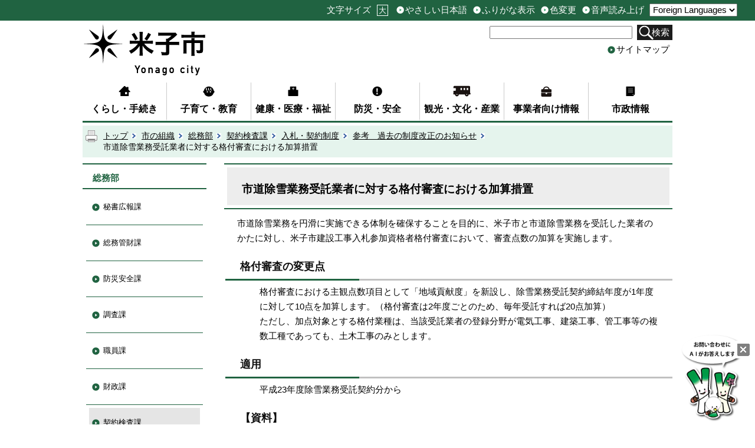

--- FILE ---
content_type: text/html; charset=utf-8
request_url: https://www.city.yonago.lg.jp/11074.htm
body_size: 50451
content:
<?xml version="1.0" encoding="UTF-8"?>
<!DOCTYPE html PUBLIC "-//W3C//DTD XHTML 1.1//EN" "http://www.w3.org/TR/xhtml11/DTD/xhtml11.dtd">
<html xmlns="http://www.w3.org/1999/xhtml" xml:lang="ja" lang="ja" >
<head >
  <meta http-equiv="Content-Type" content="text/html; charset=utf-8" />
  <title>市道除雪業務受託業者に対する格付審査における加算措置入札・契約</title>
  
  <!--framestyle_dhv-->
  <meta name="generator" content="i-SITE PORTAL Content Management System ID=b39a1c169809b8b5c6080f68eec8c54f" />
  <meta name="author" content="米子市" />
  <meta name="copyright" content="Copyright (C) Yonago City. All Rights Reserved." />
  <meta name="description" content="米子市の入札と契約に関するおしらせです。郵便入札や公募入札の募集・結果、入札参加資格や入札制度の説明、工事発注見通し、指名停止、各種様式などの情報を提供しています。" />
  <meta name="keywords" content="入札,契約,郵便入札,公募入札,入札参加資格,小規模修繕業者,工事発注見通し,指名停止,加点対象研修会,様式ダウンロード,米子,米子市,米子市役所,よなご,ヨネギーズ,ネギ太,ネギ子,ネギポ,일본,돗토리,돗토리현,요나고,요나고시," />
  <meta name="rawpagename" content="市道除雪業務受託業者に対する格付審査における加算措置" />
  <meta http-equiv="Content-Script-Type" content="text/javascript" />
  <meta http-equiv="Content-Style-Type" content="text/css" />

  <!--HeaderInfo-->
  <!--ヘッダ情報をタグつきで入れます-->
  <!--スマホ用タグ-->
  <meta name="viewport" content="width=device-width, initial-scale=1.0, maximum-scale=1.0, minimum-scale=1.0">
  <!--dvlr.it用画像表示タグ。facebook内の市HPへのリンクで表示される画像-->
<meta property="og:image" content="https://www.yonago.city.jp/Images/yonago_header.jpg">
<!--ヘッダ情報終わり-->
  <!--HeaderInfoA-->
  
<script src="/scripts/jquery-1.11.1.min.js" type="text/javascript"></script>
<script src="/admin/common.js" type="text/javascript"></script>

  
  <link rel="canonical" href="https://www.city.yonago.lg.jp/11074.htm" />
  <!--BaseCSS-->
  <meta name="viewport" content="width=1000" />
<script type="text/javascript">
//<![CDATA[
var bSmapho;
if(((typeof getCookie == 'function' && getCookie('BrowserViewPort') == '1') || (window.orientation == null &&  screen.width > 420) || $(window).width() > $(window).height()) && !(window.orientation == null && $(window).width() < 400 && window.parent != null && window.parent.$('#smaphoframe').length > 0)){
bSmapho = false;
} else {
$('meta[name="viewport"]').attr('content', 'width=320');
bSmapho = true;}
//]]>
</script>
<link href="/css/portal.css" type="text/css" rel="stylesheet" media="all"  />
<link href="/css/portal_m@d.css" type="text/css" rel="stylesheet" media="all" />

  <!--ModuleCSS-->
  <link href="/css/Browser_C/LTitle_speak/module@d.css" type="text/css" rel="stylesheet" media="all" />
<link href="/css/Browser/ItemNon/36977_2703@d.css" type="text/css" rel="stylesheet" media="all" />
<link href="/css/Browser_C/SiteMapList_GNavi/module@d.css" type="text/css" rel="stylesheet" media="all" />
<link href="/css/Browser_C/LTitle_simple/module@d.css" type="text/css" rel="stylesheet" media="all" />
<link href="/css/Browser_C/Item_normal/module@d.css" type="text/css" rel="stylesheet" media="all" />
<link href="/css/Browser_C/ItemLink_inquire/module@d.css" type="text/css" rel="stylesheet" media="all" />
<link href="/css/Browser_C/TabMenuV_left2/module@d.css" type="text/css" rel="stylesheet" media="all" />
<link href="/css/Browser_C/Item_koukoku/module@d.css" type="text/css" rel="stylesheet" media="all" />
<link href="/css/Browser_C/Item_koukoku/27064_2703@d.css" type="text/css" rel="stylesheet" media="all" />
<link href="/css/Browser/ItemNon/36987_2703@d.css" type="text/css" rel="stylesheet" media="all" />
<link href="/css/Browser_C/BreadCrumbs_print/module@d.css" type="text/css" rel="stylesheet" media="all" />
<link href="/css/Browser/ItemNon/36216_2703@d.css" type="text/css" rel="stylesheet" media="all" />
<link href="/css/Browser_C/ModuleSet_group/module@d.css" type="text/css" rel="stylesheet" media="all" />
<link href="/css/Browser_C/ModuleSet_group/1058_2703@d.css" type="text/css" rel="stylesheet" media="all" />
<link href="/css/Browser_C/Program_pagetop/module@d.css" type="text/css" rel="stylesheet" media="all" />
<link href="/css/Admin/A_PageCSS/11868_2703@d.css" type="text/css" rel="stylesheet" media="all" />
<link href="/css/Admin/A_PageCSS/1055_2703@d.css" type="text/css" rel="stylesheet" media="all" />
<link href="/css/Admin/A_PageCSS/36982_2703@d.css" type="text/css" rel="stylesheet" media="all" />

<script type="text/javascript">
//<![CDATA[
if (typeof i_site === "undefined") { var i_site = {}; }
  i_site.loaded = false;
  i_site.b_isite_reload = false;
  $(function () {

    i_site.loaded = true;
    document.body.style.cursor = 'default';
  });


//]]>
</script>

  <!--HeaderInfo2-->
  <!--CSSやヘッダ情報をタグつきで入れます。外部CSSの下に入ります-->
<link rel="shortcut icon" href="/favicon.ico" type="image/vnd.microsoft.icon" />
<link rel="icon" href="/favicon.ico" type="image/vnd.microsoft.icon" />
<link rel="apple-touch-icon" href="/apple-touch-icon.png" />
  <!--HeaderInfoA2-->
  
  <!--BorderCSS-->
  <style type="text/css">
#IEErrorMessage{display:none;}

</style>

  <!--CommonJavaScript-->
  
  <!--HeaderJavaScrip-->
  <script type="text/javascript" src="/js/resize.js"></script>
<script type="text/javascript" src="/js/search.js"></script>
<script type="text/javascript" src="/js/translate2.js"></script><script src="//f1-as.readspeaker.com/script/6155/ReadSpeaker.js?pids=embhl" type="text/javascript"></script>
</head>
<body >
  <form method="post" action="/11074.htm" id="Form1" enctype="multipart/form-data" onsubmit="while(!i_site.loaded){ if(!confirm(&#39;送信準備が完了していません。再送信しますか？&#39;))return false;}return true;">
<div class="aspNetHidden">
<input type="hidden" name="__VIEWSTATE" id="__VIEWSTATE" value="96njcXs3umkSYaBj2Mt/KLXxZ9dK7BOz2VkPZAqWe4YZVN3MBAwfcdrn53HPYQ5nvdY10XCXgaXbnJd7AP2hHTDF8yD5JWQ7g6dF1cIPUOsfIJKh6+qCOpJXNcy28BVbWjZwnz4gry5AlnZA5Tgx13LW56JE1VmcDkYhkPTXKsGJcBPtIZdB4B22AL848mHQQkLmxYPvCeFzQkIAEEI7zUIhOQ/1v+Dzt4qafhAxXROJi7D0ORP1nuXoEDLOIMqR/Yz28eILnbTIL4/O7ZV8XoPFvH0U6mOdhY9MX4OI2hAODU5EhmpXu04hg6hMKZcsyTLazVWDRf/Z1T8LpXwyL3FtZhGmFGaniK6dcitoCUOzXTrbFfc+DZs+jXUdm7AA4dSEM9b+PcfgE1gffs8XdbUTOkn7pwEWZDRfuZHDhUJRXAHZZbivKiJcmm3a7GIPgx63hlPi7FjeU9dWSH/C4nGpnCYZgVbEnWXKwEerB89FL0TvAYXR+m648tnofdyXx/fjvJYzsnFbWfziJJn+bwY3BnAcPGRg3R2N/MKJavHq45GX0tyEu2UBzRvaOSrVQAL1gUDQEtr2Za151h82XjzdCFqZulvoPb7XsGsED9endIa+jMqKyMHYQ7PqPysgnLYd9tjcoUwDthnx33VEywfHBAQrCTOGCc2j8QcHaNwCuyzh5Na8shBWdtsFQiV48iy41wIFwbsIm2FKoyPMPDTD8Fq50QTUAp/We9dYjH31+oOkPcTGzNh+l1fOzJIIIHpBw3TN+vseNFpp2dxjsuU0WQoErDWIxybVN+SzbWda5XYXXyw/hac9ZQy0mnhjXtx2yawjAjY0J6OpcJItJVqSQb2tBTrojg+OjwNkg5NhsFwyw5qjhryUSs002eVnjyAqBk/[base64]/3YmXU9bpRGWg3IKkBoBQ+9WJuWJo+W7UQJ6UC1zlojjUVhHUrs3zxo/kojOrY295lrYUFjX0AJ4jdguAtF6DNdpXN2yur9oEOed5cCLWc9JW/eTiV235k+DnpinfBw/yP5w+YvY1eSlUvxbdoL9nHH+9HFbafVDbOvZrY7CB8e7dur3tETxSon8WSWMfyaCQTF+OeGMKiyYCu4SQ84ZQakqTpMASI5iP7LmE/GOVZcjDxVthuWR9cfjxyY4otjL72GahiuHMLiztYzHuxcQnYjHzbet4mJ3r0Djk9sTolBFAcyMGIJ9tKabobQXbALKiF5AvC6Qg40c6hWL9H0xm9XCm57xLbVJCEyFOC8DuiW8UcU8rv2o17/fwuZsDafj6tyMLDtV9WChdab98JK0SzRDhvrGtMYVac9puDR5PxuZBqVtat5ct1nun9tUbgFIayEPxB/QELirU9JGcUBmqf1tSHS2MWrL5+o23xoSCXAUrkGxpbThWDnDK8d4IMKw+SNOdtk/OBNx106PC5zqxWYULvoFCDhOKL/KqcQM6zaftIEQ/OtGI+lDiyF8Kf273yEomABxXLcHkcy+eI4X+Y5ur7TaNrAKpD/5zjtpwXxKyGpoezHB80fuuZj/othfEgM8lR7I9l3x2AT/oUiRBfmFtLMOG/uaZo/9bdFw8LpsV+thAKcJ5zoPgok4fnsG70RlblrueJ0kfCyX8wiyZaFkbrnOcZZlx4kh/oZ7uxfvcZvx4x9GyU2lQnwq0sO4EvyHPKXnfhkWOkDvYzB1y4tLGylLgnHyOMMMsIybyLmL8fPF5wU4D///15wtMh9WKiBWMya/qE24XDaV2oj/i25jbrvR/BXC2ejulLtE1kgMPhxdky6lYRZWJvUzYR+BPax++Mr0zSq11a3g1WMlGk0QPxTBDNSp9jn/XhjiZZtql/9jhbOflOVzgYt+/Y+6R6wBk3ZQZuiPTMefozgTm6dLMSKoTgOLMR/[base64]/vFbEKWMRIbbjUjeNr9OGy+Rdz+otqB7rJjO2yaC1uxWwHY88sDv7u7Ke3C9i7oeB3xwnzeF4587wWo2jiT/0I53EqxBcsbKn1bB6Wrwi7nJSgjdJ/[base64]/[base64]/c9ge2mpxdFPuI/bStxk4kgrKzCk5cpdDMFfWxMfKx8NWYgj2h9gs37kcOr60QATJBidu3aCksmGXpblZt4KCTjALytDyIpCCOUKepzrfYGTBq8qzgS3DWhzs1mgPZkZaFKxgdSzwiyKkz/2EGw2PQWOvT6J3tt+ERnXhA4Rjvf81XGJXMV8AfR2fYKwNxuhAdNyFZkKtZ2DH6zeAVu9hX9DQLsLFZilfOXbHA78jSu39cZgk43DK4JjLBBnugDSMr4o610VAiQbCmws7NySKfH90oY7rur9lX5zbqLlc5KiUsLxMyl+sPZSJb+aieZY00wqiQ4/PLgR9gvIO5yit+m1nBZnXDkEbePxmMW8HYF9qjv1Znqg0/E3tXXcEivCVZnnzg5O2PLDZRPfo1MPnwWUlVBhPxolYNUsIOCJllTTESmqVgBa3W3g4COvjNTjE27xs+hFQNzpyI8xYzrjjffG/kOgG6AxuttL58qTuOloKhf0rJX/cTBA/4XxKp4XDWmAVXyl/64dfVQMVL7p9ZuePNcJhYPmE6GWTPWZPP3MiQPa1/7ymBhwdQmA3i3+dehOxBYwxcupNG0JipkA3JGvj+Wj5M/XxQTFbrdAIbwe2/sZO43B3XoEcfFLH/6UAscid5qTyobrb81e4wonDCRrqZ/8SfPMla73gX2O86qVON5HmjiUvzUJRwtg96Hv8vpPctVkqGnXekf7k51MaPX7KuecuYGHx/JNtlfu8K3L6ao2Jj16kykDOVMFf+Xr+X3N5vYaeJHIpEIMwi+Uw/wjuCFHptBGeLn6ktxr7Qfsig378ETU5YoeloFYONVOLY24CrE/nDQRrKAY6tLkQeSCS0ayjPteiZYNrSqKGIqIWhizN/SybQTyIy1SROs1Q3wFPdaCih8pQbd93BFO97sigrLUbBQ4Z5WU+s4OZPpqJS6XvhD43QKXv8UqxbilzUVXg/bu7bxRNnF9BRBGQzNNY1GUTotBWmXg++DeN/byX2MnN7d6YQimHyMW6F6Ylcde81+rZ5o3p62QmWVv+BR2lw90Qce6jC/Tl+S2CCR7ZcoovYmfdhiN4J+uLsoAviaY1EHtbhPEV6sU7ftEdGOGXLDJ7K6riy/Rw5qji5fxeOPzP6Eb0uLAVqMVM46NP2poxJOKepcvk3Wu6h8831rxHv21Q3BKwBuHeZhNxVfFbf1vZWcWBbAW14THvDHzRhc6s0zqgnqL0y0HUqxd6uLJ7WwaZmKf5BZhB/Poqp9UuEv3QT9SmTIn4wVNbxJzZvqB5eCdgE/N0fB6eC4q4u4VC7qZ9cZdvzW4deSF8JsvotWQbt557F5szJpQBPVctE8yc7wdFM55TZUokoyesuomM8g/eJMY+nohnurMEryrs8IO7dZfH5sMAe+zqv5UgCydHxlLlB3bFyYL8kPWrGhyl4RuKX1nGk2YkxGqyi/Yg9AqOLNLImoQHE2h1c17neA45SGQfBPNqdDPAL7cw21RkeGrNCyak95LM2qGALDlLjgCuvp4qunH51/Wm1/WtKuzNPWXlkN18Rys+p8WrcBnbWEIWIRwIC8f1bWidOJ96aiuDXrwvMpxU5wv+QHhz/1tvWGjkDv+ejN0K31LafgIqwDv188TFXbLPJy4Mal37aL7ub1BaNSYaDtNQeFfz6CVSbsE3E8y9qMEStxhcuEo6seBrRrq2g4ADyxbrSULRUIZsTMJtPQbj1lADqWb5QkmJU7wT1GoG8JfzEHeHCYAtXISmkSS4XFuXtcLAAAayDCq2/uKAeS3dL0dsT3JmeYciV37e3svuxGdt4nmHV+GdNMlzT06c/4GgiDorGl0AtXJoILMkEIuCZoAeSN9TnqmksIGRnu2tswfEIisqzHOFQaTlxnYL4sG6cehSuwhrr4bYWpUiEHEUOBkhh2zBOB3rrV+l7XcXDt9Evt/GVrHgaoU/TK/onItiuLMEadKFU8uuQoNIqiMjcy4OUyxfx5RY2ApKawFyzPftWt3BE3+4mH3qYqxjKNgEOwuHvsCTWCpltgjP2QppwPvs+XZUZLEAo2+59wkLCq1kDvQar5gjUOkO+BpiToRvpUWzH2v5t5S1uOlsf6U0vTWVk/Y6RHntfTr3zCTBW+Kw72oyqmZoWUTpwhqlWw4spGJag/J2P0xDxIjI7SYKkVmmcqku9NoSnOF/Ii8iksn/S15J7sV8wGpyOVo7XU8fL0Cao5AiIDoa/FFQNTx0GEU0bNLCirDvIUZp408dYCnACdVfNvjbB69cXjMVYY9F5M1BkMjpgbHNhPtd98vYyvbbnvMQwoFaUDNKdXHDj18fxTAxsSPY50C+4eghrEzYuR3mt6mmBZz2WXFdr4Ylk7ct91QxfoSaWJa8Ilev3rbkj8O9CPxGaY7ekO/H52M+rdEqzrsywNgKD+3EKrGigOkR7xXJfY0JeyX/8wPZi850LAlKqOq/w8V7rMk/DQgi5kdqF7AZjG6NUU1nlwaLBTUDnEYLxdrLvzcrBN7QXWpx+s7c9WiGo/bL8ofms/8boJKu8idY2+VoHXyJwX4QMgJNaU5NWv2xE2qGJU8o3bNvVs83rNrl77TBuaM5Q5SYwPzORykqOU+Nhp5rpeYqGqY34TpA8RRyMzxLD83ocV7CjX7ThkAoRE5FoO7z1ZqoiBKpVhWuyO2Cc0kaos9leglecK1Eqh70vrcd/qE3+oJWRFISMOdW0whtiw0JpsT9eN7a0di3ZCVP6AkRgRG4mDyJq8GnqDL8KcwBnudGmXPrOq/FhY5N/diEr47E17QLDTRLC6QYD4R199JNKecQ0DLZJdY+9SMvyQyY19RZzApEJ0rgTUxlgjYikMqXpP8+V1WZomL3vJTRetdbmz/syS2RuelIb67lXK5nZda7oVq+aXxzp6uLK5DbW/kXpsmcZ623kPyCYMbBeijFsckml5VbbzqsuYLYwyMDP+DXHuo+UNsDHCcoBeYrOBj43rXWz3YdOJP4GQ3UqXixMvGegZDrtWYMr4OqOJrvGg7t6+jJUeNT9sVyGysK+33ZhhmjXDR9/2+JJcib/USTI2AOaAWaAutjyJCAjIOvjJJi/[base64]/[base64]/akPxzJTYXlaJc7f7KTZXwT1sFU1Md+Sd4Z9TuUngO91QNs8LY4VDoqMyMGR0/y2Rt2UVTaSn/9TaVddepqzGuGdBiWBkgslreon9kVXssTFXELQINh7NtZNhdaYzRaTiGGphX2Kc74UKkN9u28yo+2jTib4EEq/euXBiN68FlkWFFCLK/kn4qM/sIqdezlJptJ6oHsEnVZVD5xwpbKHKdHiCm5xR6QR8NgVa8Cq+2qp/ZVDKwBldo+earHsA3m69GziS9uosYNR/[base64]/nuue1WYRXeAt69bFlWstYY7uARQ0UXugllyGG1KT7I7E7GAEQ9s5k/1i7vFOlwIRg3NQ1Tfya71mTh4+dldurhGtCqR88XOvJJQ/TP83qhYi22yAisIav8pKhSe4rMmadAq0ytls/HLs245qOc7D+bItlfH27omv00hWlwnhCEpcK+CvZRo2RlpCy0H/NYmHC+OwG10JJiE9QjtC0XXXSB06STyzuqAOVx+qDB0/kjDOqcfhVLxTJ1ByK+6lFvngOWux1YM9Ol3/UFA1riALElxl7YrOuKXEVRDHE9SRpMrF/0v/spftIDFane3glkGdqNwDo5VqLJQ/ZUVk4492Gl3AMrnBgU4HHC45z93cpRuUdIBlpsHq2R3XdjrzueKAhVpgjSh1YUUbrQzyn0Hg+hHrIZ8Y2cDcUdoXeTdeZIlxlItbjuny2fc3Y+fxIq894eldFZXKa64dv1gOTrdfym5GEHloOEb+tdXTtW/Pa8pzkXE4eVOzZnsHs2S2l3rh/9vXQrhnuN792ta6ij3tXZNC9qSTPK4FJxwYgIiATWXY+F1XeaYATaTYuXphCW/DcPurvh6Jp4K/WIkm137kfXJPn9hn3KJ9v+x4ytsWLsM5SRQJ37KxKhnf4/Y0hDX6qwEsRd5hlC26S0SSb3+rPct2YH1QnRTFrNTMdS+OS+HCxz0ySIGEDiFMHt/XCpmK1vsfidadFg2oQ/[base64]/XjkP2pXTZVQm/CySHVAeAXWD26JUv/ejBS0BzbHdQDW6Rn4dFzTcL8gZjAzNLmZLGqquRBdN851mGwgzkMn0w3lQF1dyXHa8sbqyARgU3dEYM6VZMr6aWXwG3+TgHgSgbOd4XzC8S8GIWVW1JIDG8/JoovpW61WmrO/gd+Hl81rF0fjoYbmSV9MqvpUiLjmxceeIImDhZMS7opZnG/kzmssHvdtB/Wy8of0hTu2IsHQMsLrjlkvmUZ+T1JwNKUvPNOnNcoTaINk7vNMh2IZmAeyEJAoqXkyLnsjIChQrD7Oqsqm6nxy2/LbeqNh3KLQcO3CXzJS1KT7X+QZmPPiq1jfyzlXuSUp6XATr/hiszoDZNsznbn+2mP4GMryN/FN/[base64]/+nN6YOO8R6B5nkqklpGdt873uQ1HTrmopM+/o4=" />
</div>

    
    <div id="NoCookie" style="display:none" class='Error'></div>
    <script type="text/javascript">
    //<![CDATA[
    $(function () {
        if (!doCookieCheck()) {
          document.getElementById('NoCookie').innerHTML = '当サイトではクッキーを使用しているコンテンツがありますので、ブラウザ設定でクッキーを有効にしてご利用ください。 Please Enable Cookies in your Web Browser to Continue.';
          document.getElementById('NoCookie').style.display = '';
        }
    });

    //]]>
    </script>
    
    
    <!--System Menu start-->
    
    <!--System Menu end-->
    <div id="pagetop" class="BodyDef" style="margin-left:auto;margin-right:auto;">
      <input name="roleMenuID" type="hidden" id="roleMenuID" value="11074" />
      <input name="parentMenuID" type="hidden" id="parentMenuID" value="6977" />
      <div id="BaseTable">
        
        <!--HeaderPane start-->
        <div id="HeaderPane">
        
<!--ItemNon start-->

<a id="moduleid13435"></a>





<a id="itemid13673"></a>

<script type="text/javascript">
// <![CDATA[

var jsLoad = {
		status : {}	// ロードの状態 1... 読み込み中または読み込み済
	};

jsLoad.load = function(src, check, next) {
		check = new Function('return ((typeof ' + check + ') != "undefined")');
		if (!check()) {
			if ( !jsLoad.status[ src ] ) {	// まだ読み込みに行っていない場合は読み込む
				var script = document.createElement('script')
				script.src = src;
				script.type = 'text/javascript';
				document.body.appendChild(script);
				jsLoad.status[ src ] = 1;	// 読み込み中のフラグを立てる
			}
			setTimeout(function() {
				if (!check()) setTimeout(arguments.callee, 100);	// 0.1秒待つ
				else next();
			}, 100);
		} else next();
	};

function yonago_readpage(){

	var readURL = "//app-eas.readspeaker.com/cgi-bin/rsent?customerid=6155&amp;lang=ja_jp&amp;voice=Misaki&amp;readid=ContentPane&amp;url=" + encodeURIComponent(location.href);
	var divID = 'xp1';

	jsLoad.load( '//f1-eas.readspeaker.com/script/6155/rs_embhl_v2_ja_jp.js',
		'readpage',	// readpage関数が定義されるまで待つ
		function() {
			readpage(readURL,divID);
			return false;
		}
	);
}

// ]]>
</script>
<div id='xp1' style='z-index:100;'></div>
<!--ItemNon end-->

<!--BrowserLTitle start-->

<a id="moduleid1609"></a>






  <h1 class="speak">
    市道除雪業務受託業者に対する格付審査における加算措置</h1>
  <a href="#ContentPane" class="speak">本文にジャンプします</a>
  <script type="text/javascript">
  // <![CDATA[
    if (!location.href.match(/#(itemid|basetable|contentpane)/ig))
    { //アンカー親ページ情報設定
      setCookie('anchorurl', location.href, null);
      setCookie('anchortitle', '市道除雪業務受託業者に対する格付審査における加算措置', null);
    }
  // ]]>
  </script>

<!--BrowserLTitle end-->
<!--ItemNon start-->

<a id="moduleid36977"></a>





<a id="itemid40961"></a>

<div id="headerExtention">
<div id="fontsize">
<ul><li class="head_txt">文字サイズ</li>
    <li id="bigger" title="文字を大きくする"><a href="/./" onkeypress="return true;" onclick="javascript:resize(1); return false;" class="Fix_">大</a></li>
    <li style="display: none;" id="typical" title="文字を元に戻す"><a href="/./" onkeypress="return true;" onclick="javascript:resize(0); return false;" class="Fix_">元</a></li>
</ul>
</div>
<div id="header_sub">
<ul>
    <li id="yasashii" title="やさしい日本語"><a id="yasashii_anchor" href="https://tsutaeru.cloud/easy.php?uri=https%3A%2F%2Fwww.city.yonago.lg.jp%2F" class="Fix_">やさしい日本語</a></li>

    <li id="furigana" title="ふりがな表示"><a id="furigana_anchor" href="https://mt.adaptive-techs.com/httpadaptor/servlet/HttpAdaptor?.wa.=wo&amp;.h0.=fp&amp;.ui.=yonagoi-sitehp&amp;.ro.=kh&amp;.st.=rb&amp;.np.=%2F" class="Fix_">ふりがな表示</a></li>
    
    <li id="irohenkou" class="smartoff" title="色変更"><a id="irohenkou_anchor" href="https://mt.adaptive-techs.com/httpadaptor/servlet/HttpAdaptor?.h0.=fp&amp;.ui.=yonagoi-sitehp&amp;.wa.=wa&amp;.np.=%2F" class="Fix_">色変更</a></li>
    
    <li id="yomiage" title="音声読み上げ"><a id="yomiage_anchor" accesskey="L" onkeypress="return true;" onclick="yonago_readpage(); return false;" href="http://app.as.readspeaker.com/cgi-bin/rsent?customerid=6155&amp;lang=ja_jp&amp;voice=Misaki&amp;readid=ContentPane&amp;url=https://www.city.yonago.lg.jp/%2F" class="Fix_">音声読み上げ</a></li>
</ul>
</div>
<div id="header_guide">
    <label for="Select2" style="display:none;"></label>
    <select id="Select2" onchange="location.href = 'https://www-city-yonago-lg-jp.translate.goog/' + location.pathname + '?_x_tr_sl=ja&_x_tr_tl=' +  this.value + '&_x_tr_hl=ja&_x_tr_pto=wapp' + location.hash">
      <option value="ja">Foreign Languages</option>
      <option value="en">English</option>
      <option value="zh-CN">簡体中文</option>
      <option value="zh-TW">繁体中文</option>
      <option value="ko">한국어</option>
      <option value="pt">Português</option>
      <option value="vi">Tiếng Việt</option>
    </select>
</div>
</div>
<div id="headertop">
<a class="logo" href="/./"><img title="米子市" alt="米子市" src="/images/re_logo.png" /></a>
<div id="sptool_menu" class="Fix_ sptool_menu smart_on" title="メニュー表示"><span class="Fix_spmenu">メニュー</span></div>
<div id="tool_block">
<div id="searchform">
<p id="search">
<label style="display:none;" for="SearchDataText">サイト内検索</label>
<input onblur="if (this.value == '')this.style.background = 'transparent';" id="SearchDataText" class="SearchData" onfocus="this.style.background = '#fff';" title="検索キーワードを入力してください" onkeypress="javascript:if(event.keyCode==13){googleSearchInlineH(); return false;}" size="25" name="q" />
</p>
<span id="doSearchBtn">
<a class="Fix_searchbtn" title="サイト内検索を実行します" onkeypress="return true;" onclick="javascript:googleSearchInlineH();return false;" href="/./">検索</a>
</span>
<input value="013707837095194554978:ctfvnr01ym8" type="hidden" name="cx" />
<input value="utf-8" type="hidden" name="ie" />
<input value="utf-8" type="hidden" name="oe" />
</div>
<div id="sitemap"><a href="/sitemap/" title="サイトマップ">サイトマップ</a></div>
</div>
<div class="EndClear"></div>
</div>

<script type="text/javascript">
//<![CDATA[
	function googleSearchInlinem(){
		var radioVal = $("input[name='searcht']:checked").val();
		
			//alert("全文検索");
			var qs = $("#SearchDataText").val();
		qs = encodeURI(qs);
		location.href = "/35549.htm?q="+qs;

			return false;

	}
//]]>
</script>

<script type="text/javascript">
// <![CDATA[
	// ふりがな表示, 色変更, 音声読み上げ の実現
	(function() {
		const siteURL = "https://www.city.yonago.lg.jp/";	// 米子市ホームページのURL
		const vendorURL = "https://mt.adaptive-techs.com/";	// ベンダーサイトのURL(ふりがな表示と色変更)
		const yasashiiURL = "https://tsutaeru.cloud/";	// やさしい日本語URL
		const url = location.href;	// 当該ページのURL+パス
		if( url.indexOf( siteURL ) == 0 ) {	// 米子市ホームページか？
			const np = encodeURIComponent( url.substring( url.indexOf( '/', "https://".length + 1 ) ) );	// パス文字列(エンコード済)
			$("#yasashii_anchor").attr( "href",
				"https://tsutaeru.cloud/easy.php?uri=https%3A%2F%2Fwww.city.yonago.lg.jp" + np );
			$("#furigana_anchor").attr( "href",
				"https://mt.adaptive-techs.com/httpadaptor/servlet/HttpAdaptor?.wa.=wo&.h0.=fp&.ui.=yonagoi-sitehp&.ro.=kh&.st.=rb&.np.=" + np );
			$("#irohenkou_anchor").attr( "href",
				"https://mt.adaptive-techs.com/httpadaptor/servlet/HttpAdaptor?.h0.=fp&.ui.=yonagoi-sitehp&.wa.=wa&.np.=" + np );
			$("#yomiage_anchor").attr( "href",
				"http://app.as.readspeaker.com/cgi-bin/rsent?customerid=6155&lang=ja_jp&voice=Misaki&readid=ContentPane&url=" + siteURL + np );
		} else if( url.indexOf( vendorURL ) == 0 || url.indexOf( yasashiiURL ) == 0 ) {	// ベンダーページか？
			const link1 = $("#furigana_anchor").attr("href");	// ふりがなリンク先URL+パス
			let path1 = "";
			if( link1.indexOf(".np.=") != -1 ) {	// リンクURL内に特定の文字列があるか？
				path1 = link1.substring( link1.indexOf( ".np.=" ) + 5 );	// あれば、その文字以降を取り出す
			}

			$("#furigana_anchor").attr( "href", siteURL + path1 );

			const link2 = $("#irohenkou_anchor").attr("href");	// 色変更リンク先+パス
			let path2 = "";

			if( link2.indexOf(".np.=") != -1 ) {	// リンク内に特定の文字列があるか？
				path2 = link2.substring( link2.indexOf( ".np.=" ) + 5 );	// あればその文字列を取り出す
			}

			$("#furigana_anchor").attr( "href", siteURL + path2 );

			const link3 = $("#yasashii_anchor").attr("href");	// やさしい日本語リンク先+パス
			let path3 = "";

			if( link3.indexOf(".np.=") != -1 ) {	// リンク内に特定の文字列があるか？
				path3 = link3.substring( link3.indexOf( ".np.=" ) + 5 );	// あればその文字列を取り出す
			}

			$("#yasashii_anchor").attr( "href", siteURL + path3 );
			$("#yasashii_anchor").textContent( "元のページに戻る" );
		}
	})();
// ]]>
</script>

<script type="text/javascript">
//<![CDATA[

$(document).ready(function(){

//SPメニュー用
	$("#headerExtention").addClass("spmenu_off");
	$("#tool_block").addClass("spmenu_off");
	$("#LeftPane").addClass("spmenu_off");
	$("#RightPane").addClass("spmenu_off");
	$("#glnv").addClass("spmenu_off");
	$(".p-list_box").addClass("spmenu_off");
//メニュークリック
	$(".sptool_menu").click(function(){
		$("#headerExtention").toggleClass("spmenu_off");
		$("#tool_block").toggleClass("spmenu_off");
		$("#LeftPane").toggleClass("spmenu_off");
		$("#glnv").toggleClass("spmenu_off");
		$(".p-list_box").toggleClass("spmenu_off");
		$(".wideslider").toggleClass("spmenu_off");
		$(".logo").toggleClass("spmenu_off");
		$("#ContentPane").toggleClass("spmenu_off");
		$(".sptool_menu").toggleClass("sptool_sel");
		window.scroll(0, 0);
		return false;
	});

});

//]]>
</script>


<script type="text/javascript">
//<![CDATA[
	function googleSearchInlineH(){
		var radioVal = $("input[name='searcht']:checked").val();
		
			//alert("全文検索");
			var qs = $("#SearchDataText").val();
		qs = encodeURI(qs);
		location.href = "/35549.htm?q="+qs;



	}
//]]>
</script>
<!--ItemNon end-->


<!--SiteMapList_Gmenu start　既定：階層2、切り替えリスト表示しない、基準ページ表示しない-->

<a id="moduleid36986"></a>






<div class="B_GNavi" id="glnv">
	<div class="MenuListDiv">
		
				<ul>
			
				
				<li class="layer0">
				<a class="Title" href="/1015.htm">くらし・手続き</a>
				
			
				<div id="Gmenu35893" class="GNaviFrame">
<ul>
				<li class="layer1">
				<a class="Title" href="/17495.htm">庁舎案内</a>
				
			
				</li>
				<li class="layer1">
				<a class="Title" href="/1169.htm">戸籍・住民票・印鑑証明・マイナンバー</a>
				
			
				</li>
				<li class="layer1">
				<a class="Title" href="/33323.htm">年金・保険</a>
				
			
				</li>
				<li class="layer1">
				<a class="Title" href="/1176.htm">税金</a>
				
			
				</li>
				<li class="layer1">
				<a class="Title" href="/1795.htm">市民活動</a>
				
			
				</li>
				<li class="layer1">
				<a class="Title" href="/1018.htm">住まい・まちづくり</a>
				
			
				</li>
				<li class="layer1">
				<a class="Title" href="/iju/">移住情報</a>
				
			
				</li>
				<li class="layer1">
				<a class="Title" href="/33741.htm">公共交通</a>
				
			
				</li>
				<li class="layer1">
				<a class="Title" href="/1466.htm">ごみ・リサイクル・環境</a>
				
			
				</li>
				<li class="layer1">
				<a class="Title" href="/33667.htm">人権・男女共同参画</a>
				
			
				</li>
				<li class="layer1">
				<a class="Title" href="/1240.htm">動物</a>
				
			
				</li>
				<li class="layer1">
				<a class="Title" href="/1241.htm">墓地</a>
				
			
				</li>
				<li class="layer1">
				<a class="Title" href="/33758.htm">選挙</a>
				
			
				</li>
				<li class="layer1">
				<a class="Title" href="/9972.htm">相談</a>
				
			
				</li>
				<li class="layer1">
				<a class="Title" href="/43134.htm">補助金一覧</a>
				</li></ul>
</div>

			
				</li>
				<li class="layer0">
				<a class="Title" href="/1016.htm">子育て・教育</a>
				
			
				<div id="Gmenu9137" class="GNaviFrame">
<ul>
				<li class="layer1">
				<a class="Title" href="/child/">子育て</a>
				
			
				</li>
				<li class="layer1">
				<a class="Title" href="/6589.htm">幼稚園・認定こども園（教育部分）</a>
				
			
				</li>
				<li class="layer1">
				<a class="Title" href="/6555.htm">保育施設</a>
				
			
				</li>
				<li class="layer1">
				<a class="Title" href="/1195.htm">学校・教育行政</a>
				
			
				</li>
				<li class="layer1">
				<a class="Title" href="/6591.htm">児童手当</a>
				
			
				</li>
				<li class="layer1">
				<a class="Title" href="/5572.htm">青少年育成関係機関・団体</a>
				
			
				</li>
				<li class="layer1">
				<a class="Title" href="/33672.htm">生涯学習・公民館・成人式</a>
				
			
				</li>
				<li class="layer1">
				<a class="Title" href="/4409.htm">国際交流</a>
				
			
				</li>
				<li class="layer1">
				<a class="Title" href="/kids/">よなごキッズページ</a>
				
			
				</li>
				<li class="layer1">
				<a class="Title" href="/44696.htm">よなごっこポータル</a>
				</li></ul>
</div>

			
				</li>
				<li class="layer0">
				<a class="Title" href="/1088.htm">健康・医療・福祉</a>
				
			
				<div id="Gmenu33674" class="GNaviFrame">
<ul>
				<li class="layer1">
				<a class="Title" href="/kenkou/">健康ガイド</a>
				
			
				</li>
				<li class="layer1">
				<a class="Title" href="/3850.htm">特別医療費</a>
				
			
				</li>
				<li class="layer1">
				<a class="Title" href="/33677.htm">障がい者福祉</a>
				
			
				</li>
				<li class="layer1">
				<a class="Title" href="/1464.htm">高齢・介護</a>
				
			
				</li>
				<li class="layer1">
				<a class="Title" href="/33678.htm">生活保護</a>
				</li></ul>
</div>

			
				</li>
				<li class="layer0">
				<a class="Title" href="/1080.htm">防災・安全</a>
				
			
				<div id="Gmenu1020" class="GNaviFrame">
<ul>
				<li class="layer1">
				<a class="Title" href="/kinkyu/">緊急災害情報</a>
				
			
				</li>
				<li class="layer1">
				<a class="Title" href="/bousai/">防災よなご</a>
				
			
				</li>
				<li class="layer1">
				<a class="Title" href="/4930.htm">消費生活相談室</a>
				
			
				</li>
				<li class="layer1">
				<a class="Title" href="/33684.htm">交通安全</a>
				
			
				</li>
				<li class="layer1">
				<a class="Title" href="/12475.htm">米子市内の不審者情報</a>
				
			
				</li>
				<li class="layer1">
				<a class="Title" href="/42658.htm">特殊詐欺に注意！</a>
				</li></ul>
</div>

			
				</li>
				<li class="layer0">
				<a class="Title" href="/1017.htm">観光・文化・産業</a>
				
			
				<div id="Gmenu1007" class="GNaviFrame">
<ul>
				<li class="layer1">
				<a class="Title" href="/kankou/">観光情報</a>
				
			
				</li>
				<li class="layer1">
				<a class="Title" href="/1454.htm">イベント・行事</a>
				
			
				</li>
				<li class="layer1">
				<a class="Title" href="/33688.htm">文化・文化財</a>
				
			
				</li>
				<li class="layer1">
				<a class="Title" href="/33689.htm">スポーツ</a>
				
			
				</li>
				<li class="layer1">
				<a class="Title" href="/4409.htm">国際交流</a>
				
			
				</li>
				<li class="layer1">
				<a class="Title" href="/9755.htm">商工振興</a>
				
			
				</li>
				<li class="layer1">
				<a class="Title" href="/3315.htm">ふるさと納税</a>
				
			
				</li>
				<li class="layer1">
				<a class="Title" href="/1343.htm">農林</a>
				
			
				</li>
				<li class="layer1">
				<a class="Title" href="/1818.htm">就職・雇用</a>
				</li></ul>
</div>

			
				</li>
				<li class="layer0">
				<a class="Title" href="/biz/">事業者向け情報</a>
				
			
				<div id="Gmenu1054" class="GNaviFrame">
<ul>
				<li class="layer1">
				<a class="Title" href="/1054.htm">入札・契約</a>
				
			
				</li>
				<li class="layer1">
				<a class="Title" href="/1057.htm">企業立地</a>
				
			
				</li>
				<li class="layer1">
				<a class="Title" href="/7493.htm">商工振興</a>
				
			
				</li>
				<li class="layer1">
				<a class="Title" href="/1058.htm">公売情報</a>
				</li></ul>
</div>

			
				</li>
				<li class="layer0">
				<a class="Title" href="/info/">市政情報</a>
				
			
				<div id="Gmenu2385" class="GNaviFrame">
<ul>
				<li class="layer1">
				<a class="Title" href="/2385.htm">市長室</a>
				
			
				</li>
				<li class="layer1">
				<a class="Title" href="/gikai/">米子市議会</a>
				
			
				</li>
				<li class="layer1">
				<a class="Title" href="/1117.htm">市の紹介</a>
				
			
				</li>
				<li class="layer1">
				<a class="Title" href="/1111.htm">市の計画</a>
				
			
				</li>
				<li class="layer1">
				<a class="Title" href="/soshiki/">市の組織</a>
				
			
				</li>
				<li class="layer1">
				<a class="Title" href="/1047.htm">財政情報</a>
				
			
				</li>
				<li class="layer1">
				<a class="Title" href="/10371.htm">職員採用情報</a>
				
			
				</li>
				<li class="layer1">
				<a class="Title" href="/26566.htm">広報</a>
				
			
				</li>
				<li class="layer1">
				<a class="Title" href="/33792.htm">市民意見募集</a>
				
			
				</li>
				<li class="layer1">
				<a class="Title" href="/1045.htm">会議・審議会</a>
				
			
				</li>
				<li class="layer1">
				<a class="Title" href="/6576.htm">情報公開制度・個人情報保護制度</a>
				
			
				</li>
				<li class="layer1">
				<a class="Title" href="/1049.htm">告示・公示等</a>
				
			
				</li>
				<li class="layer1">
				<a class="Title" href="https://reiki.city.yonago.lg.jp/reiki/reiki.html">例規集</a>
				
			
				</li>
				<li class="layer1">
				<a class="Title" href="/26139.htm">米子市のファンクラブ「米子ヨネギーズクラブ」</a>
				</li></ul>
</div>

			
				</li></ul>
			
	</div>
	<div class="EndClear"></div>
</div>
<div class="EndClear"></div>
<script type="text/javascript">
//<![CDATA[
	$(function () {

		var busy = 0;
		$('.B_GNavi .layer0').hover(function () {

			if (busy == 1) return false;
			$(this).find('.GNaviFrame').slideDown("fast");
			busy = 1;
			setTimeout(function() { busy = 0; }, 300);

		}, function () {

			$(this).find('.GNaviFrame').fadeOut("fast");

		});

		$(".B_GNavi .MenuListDiv ul li:first").addClass("firstnav");
		$(".B_GNavi .MenuListDiv ul .layer0:last").addClass("lastnav");
	});
//]]>
</script>
<!--SiteMapList_Gmenu end--><div class="print_none">
<!--BreadCrumbs_Div start -->

<a id="moduleid101"></a>





<div class="p-list_box">
<div class="p-right">
	<a href="/" onkeypress="return true;" onclick="javascript:if(window.print)window.print();else alert('JavaScriptで印刷が開始できません。');return false;">
	<img src="/css/Browser_C/BreadCrumbs_print/print_icon.gif" alt="印刷用ページ表示" title="印刷用ページ表示" /></a>
</div>

		<h2 class="speak">現在位置</h2><ol>
	
		<li class="Fix_bread">
			<a id="H9_101_BreadList_ctl01_BreadLink" href="/./">トップ</a>
			
		</li>
	
		<li class="Fix_bread">
			<a id="H9_101_BreadList_ctl02_BreadLink" href="/soshiki/">市の組織</a>
			
		</li>
	
		<li class="Fix_bread">
			<a id="H9_101_BreadList_ctl03_BreadLink" href="/1100.htm">総務部</a>
			
		</li>
	
		<li class="Fix_bread">
			<a id="H9_101_BreadList_ctl04_BreadLink" href="/nyusatsu/">契約検査課</a>
			
		</li>
	
		<li class="Fix_bread">
			<a id="H9_101_BreadList_ctl05_BreadLink" href="/6974.htm">入札・契約制度</a>
			
		</li>
	
		<li class="Fix_bread">
			<a id="H9_101_BreadList_ctl06_BreadLink" href="/6977.htm">参考　過去の制度改正のお知らせ</a>
			
		</li>
	
		<li class="Fix_bread">
			
			市道除雪業務受託業者に対する格付審査における加算措置
		</li>
	
		</ol>
	
</div>
<div class="EndClear"></div>
<!--BreadCrumbs_Div end--></div></div>
        <!--HeaderPane end-->
        <div id="Middle">
          <!--LeftPane start-->
          <div id="LeftPane">
          
<!--TabMenuVDiv start-->

<a id="moduleid48127"></a>





<div class="cap_green">

	<div class="tbmenuV_L2_head">
		<h3>
			<a id="L1_48127_BaseItemLink" class="MTitleLink" href="/1100.htm">総務部</a>
		</h3> 
	</div>

	<div class="tbmenuV_L2_body">
		
				<ul>
			
				<li>
				<a id="L1_48127_MenuRepList_ctl01_ItemLink" class="OtherTabs" href="/1832.htm">秘書広報課</a>
				</li>
			
				<li>
				<a id="L1_48127_MenuRepList_ctl02_ItemLink" class="OtherTabs" href="/1135.htm">総務管財課</a>
				</li>
			
				<li>
				<a id="L1_48127_MenuRepList_ctl03_ItemLink" class="OtherTabs" href="/1129.htm">防災安全課</a>
				</li>
			
				<li>
				<a id="L1_48127_MenuRepList_ctl04_ItemLink" class="OtherTabs" href="/1130.htm">調査課</a>
				</li>
			
				<li>
				<a id="L1_48127_MenuRepList_ctl05_ItemLink" class="OtherTabs" href="/1134.htm">職員課</a>
				</li>
			
				<li>
				<a id="L1_48127_MenuRepList_ctl06_ItemLink" class="OtherTabs" href="/1136.htm">財政課</a>
				</li>
			
				<li>
				<a id="L1_48127_MenuRepList_ctl07_ItemLink" class="SelectedTab" href="/nyusatsu/">契約検査課</a>
				</li>
			
				<li>
				<a id="L1_48127_MenuRepList_ctl08_ItemLink" class="OtherTabs" href="/23426.htm">営繕課</a>
				</li>
			
				</ul>
			
	</div>

	<div class="tbmenuV_L2_foot"></div>

</div>
<div class="EndClear"></div>
<!--TabMenuVDiv end-->
</div>
          <!--LeftPane end-->
          <!--ContentPane start-->
          <div id="ContentPane">
          
<!--LTitle_cap start-->

<a id="moduleid1152"></a>






  <div class="simple_title">
    <div class="simple_title_box">
      <span class="Fix_simple_title_dtl">
        市道除雪業務受託業者に対する格付審査における加算措置
      </span>
    </div>
  </div>
  <div class="EndClear">
  </div>

<!--LTitle_cap end-->

<!--Item start-->

<a id="moduleid12623"></a>





<a id="itemid12861"></a>

<div class="Item_normal">
  <div class="Contents">
    
    <p>市道除雪業務を円滑に実施できる体制を確保することを目的に、米子市と市道除雪業務を受託した業者のかたに対し、米子市建設工事入札参加資格者格付審査において、審査点数の加算を実施します。</p>
<h3>格付審査の変更点</h3>
<p class="con1">格付審査における主観点数項目として「地域貢献度」を新設し、除雪業務受託契約締結年度が1年度に対して10点を加算します。（格付審査は2年度ごとのため、毎年受託すれば20点加算）<br />
ただし、加点対象とする格付業種は、当該受託業者の登録分野が電気工事、建築工事、管工事等の複数工種であっても、土木工事のみとします。</p>
<h3>適用</h3>
<p class="con1">平成23年度除雪業務受託契約分から</p>
<h3>【資料】</h3>
<p class="con1"><img width="14" height="12" alt="新しいウィンドウで開きます。" src="/images/newwin3.gif" />&nbsp;<a href="/secure/12861/snow_kasan.pdf" target="_blank">市道除雪業務受託業者に対する格付審査における加算措置について</a><br />
&nbsp;<span class="small">（<img width="16" height="16" alt="PDF" src="/images/pdf.gif" />&nbsp;13.1キロバイト）</span></p>
    <div style="text-align:right" class="Responsibility">掲載日：2011年11月1日</div>
  </div>
</div> 
<div class="EndClear"></div>
<!--Item end-->
<!--ItemLink start-->

<a id="moduleid1626"></a>





<a id="itemid1633"></a>



<div class="itemlink_inquire">
	<div class="itemlink_inquire_head"><h2 class="Fix_inquire_h2">お問い合わせ先</h2></div>
	<div class="itemlink_inquire_contents">
		<div class="inq_name"><a href="/nyusatsu/">契約検査課</a></div><address class="ad1">
      所在地/〒683-8686 鳥取県米子市加茂町1丁目1番地 （市役所本庁舎2階）</address><address class="ad2">
      電話/0859-23-5364
      ファクシミリ/0859-23-5368
      Eメール/ <a href="mailto:&#xA;keiyaku@city.yonago.lg.jp">keiyaku@city.yonago.lg.jp</a></address>
	</div>
</div>
<div class="EndClear"></div>
<!--ItemLink end--><div class="print_none">
<!--Program start-->

<a id="moduleid1046"></a>






<!--Insert HTML here-->
<div class="pagetop_box">
	<a href="/11074.htm#pagetop"><img alt="" title="" src="/Images/RE_icon.png" />ページの先頭へ戻る</a>
</div>
<!--Program end--></div></div>
          <!--ContentPane end-->
          <!--RightPane start-->
          
          <!--RightPane end-->
        </div>
        <div class="EndClear">
        </div>
        <!--FooterPane start-->
        <div id="FooterPane">
        
<!--Item start-->
	
<a id="moduleid27064"></a>





<a id="itemid30547"></a>

<div class="Item_tf_koukoku">
	<div class="head"><h2 class="Fix_header2">広告</h2></div>
                <div class="body">		<div class="Content_nh">
		
		<ul class="koukoku_1" id="adspacelist2">
    <li><a href="http://houkicozo.com/" onclick=" gtag('event', 'banner_click', { 'event_category': 'banner_houkikozo', 'event_label': 'houkikozo' });" target="_blank"><img style="border-width: 1px; border-style: solid;" alt="広告：ゴミのことならほうき小僧" src="/secure/30547/houki30a.gif" /></a> </li>
    <li><a href="https://www.rapi-spa.com" onclick=" gtag('event', 'banner_click', { 'event_category': 'banner_rapispa', 'event_label': 'rapispa' });" target="_blank"><img style="border: 1px solid #000000; border-image: none;" alt="広告：湧くわく天然温泉ラピスパ" src="/secure/30547/rapispa.jpg" /></a></li>
    <li><a href="https://www.katazukedou.com/store/yonago/?utm_source=yonagocity&amp;utm_medium=banner&amp;utm_campaign=city_office&amp;utm_id=city
    " target="_blank"><img src="/secure/30547/katadukedo_banner.jpg" alt="高校バナー画像" style="width: 137px; height: 62px; border-width: 1px; border-style: solid;" /></a>　<a href="https://101033.com/" target="_blank"><img src="/secure/30547/jyougesuidoucenter_banner.jpg" alt="広告：上下水道センター広告画像" style="border:1px solid #000000;" /></a></li>
</ul>
　<br class="hr" />
<p style="text-align: center;"><a href="/6139.htm">バナー広告を募集しています</a></p>

		
	</div></div>
<div class="foot"></div>
<div class="footer"></div>
</div>
<div class="EndClear"></div>
<!--Item end-->
<!--ItemNon start-->

<a id="moduleid36987"></a>





<a id="itemid40968"></a>

<div class="footer_body">
	<div class="footer_links">
		<ul>
			<li><a href="/sitemap/">サイトマップ</a></li>
			<li><a href="/1083.htm">プライバシーポリシー</a></li>
			<li><a href="/1084.htm">このサイトの考えかた</a></li>
			<li><a href="/1085.htm">リンク・著作権</a></li>
			<li><a href="/1086.htm">このサイトの使いかた</a></li>
			<li><a href="/1106.htm">問い合わせ</a></li>
		</ul>
	</div>

	<div class="footer_main">
		<div class="footer_author">米子市役所</div>
		<address>〒683-8686 鳥取県米子市加茂町一丁目1番地<br />代表番号：0859-22-7111 <a href="/17495.htm">市役所庁舎案内</a></address>
		<div class="footer_ques_con">開庁時間:平日午前9時から午後5時まで（祝日、年末年始を除く）</div>
	</div>
	<div class="EndClear"></div>

</div>


<!--ItemNon end-->

<!--ItemNon start-->

<a id="moduleid37057"></a>





<a id="itemid41056"></a>



<!-- PC切り替え -->
	<div id="smart_mode_change" class="rs_skip">
		<div id="smart_mode_change_block">
			<a id="smart_mode_pc_btn" href="#" onclick="if(window.orientation == null){alert('この端末では表示切り替えできません');return false;}setCookie('BrowserViewPort', '1', null);window.location.reload();">パソコン画面表示</a>
		</div>
	</div>

<!-- スマートフォン切り替え -->
<div id="smart_mode_change2">
	<div id="smart_mode_change_block2">
		<a id="smart_mode_sf_btn" href="javascript:setCookie('BrowserViewPort', null, null);window.location.reload();">スマートフォン表示</a>
	</div>
</div>
<script type="text/javascript">
// <![CDATA[
if (window.orientation != null && $(window).width() < $(window).height()
&& (getCookie('BrowserViewPort') == '1' || $(window).width() >=960))
{
$('#smart_mode_change2').attr('style', 'display:block');
}
// ]]>
</script>


<!-- フォントサイズ -->
<script type="text/javascript">
// <![CDATA[
  //resize.jsのfunction setsize()参照
  setsize(getCookie("FontSize"));
// ]]>
</script>


<!--ItemNon end-->
<div class="print_none">
<!--ItemNon start-->

<a id="moduleid7479"></a>





<a id="itemid7833"></a>

<script type="text/javascript">
// <![CDATA[
  //resize.jsのfunction setsize()参照
  setsize(getCookie("FontSize"));
// ]]>
</script>


<!-- Google tag (gtag.js) -->
<script async src="https://www.googletagmanager.com/gtag/js?id=G-NYRQ7QT6J2"></script>
<script>
  window.dataLayer = window.dataLayer || [];
  function gtag(){dataLayer.push(arguments);}
  gtag('js', new Date());

  gtag('config', 'G-NYRQ7QT6J2');
</script>


<!-- GoogoleAnalytics トラッキングコード -->
<!-- Global site tag (gtag.js) - Google Analytics
2019.6.3差替え。ga.jsから、gtagコードへ変更。（ユニバーサルアナリティクスanalytics.jsは使用せずにgtagへ。）-->
<script async src="https://www.googletagmanager.com/gtag/js?id=UA-21792388-1"></script>
<script>
  window.dataLayer = window.dataLayer || [];
  function gtag(){dataLayer.push(arguments);}
  gtag('js', new Date());

  gtag('config', 'UA-21792388-1');
</script>
<!--ItemNon end-->
</div><div class="print_none">
<!--ItemNon start-->

<a id="moduleid36216"></a>





<a id="itemid40112"></a>

<!--Start of LogicalMind Chat Script-->
<script type="text/javascript">
  var _chat = _chat || [];
  _chat['_appID']="d6504641-6475-42e3-9b9b-eaacc31c6232";
  _chat['_widgetAccessDomain']="https://talk.logicalmind.jp";
  (function(d,s){
      var $=d.createElement(s),e=d.getElementsByTagName(s)[0];
      $.type='text/javascript';
      $.async=!0;
      $.setAttribute('charset','utf-8');
      $.src='https://talk.logicalmind.jp/widget.js';
      e.parentNode.insertBefore($,e);
  })(document,'script');
</script>
<!--End of LogicalMind Chat Script-->
<style>
/* チャットボットミニサイズ */
#chatbot_widget_minisize_block {
	width: 150px !important;
	height: auto !important;
	max-width: 30%;
	aspect-ratio: 15 / 19;
}
/* ×ボタン */
#chat_close {
	width: 30px;
	height: auto;
	max-width: 5%;
	position: fixed;
	bottom: 15.5%;
	right: 5px;
	z-index: 16000003;
	display: none;
}
</style>
    <!-- ×ボタン画像 -->
    <img src="https://www.city.yonago.lg.jp/css/Icon/close_button.jpg" alt="×ボタン" id="chat_close">
<script>
document.addEventListener("DOMContentLoaded", () => {
	const chatCloseBtn = document.getElementById("chat_close");

	// iframe のイベントリスナーを追加する共通関数
	const addIframeEventListener = (iframe, selector, callback) => {
		try {
			const iframeDoc = iframe.contentWindow.document;
			const element = iframeDoc.querySelector(selector);
			if (element && !element.hasAttribute('data-processed')) {
				element.addEventListener('click', callback);
				element.setAttribute('data-processed', 'true');
			}
		} catch (e) {
			console.error(`${iframe.id} 内にアクセスできません:`, e);
		}
	};

	// メインチャット iframe の監視
	const observeIframe = () => {
		const iframe = document.getElementById("chatbot_iframe");
		if (!iframe) return;

		const handleLoad = () => {
			addIframeEventListener(iframe, '#chat_close_icon', () => {
				chatCloseBtn.style.display = 'block';
			});
		};

		if (iframe.contentWindow?.document.readyState === 'complete') {
			handleLoad();
		} else {
			iframe.addEventListener("load", handleLoad);
		}
	};

	// ミニチャット iframe の監視
	const observeMiniIframe = () => {
		const miniiframe = document.getElementById("chatbot_widget_minisize_iframe");
		if (!miniiframe) return;

		const handleLoad = () => {
			// ミニチャット表示のための処理を追加
			chatCloseBtn.style.display = 'block'; 

			addIframeEventListener(miniiframe, '#chatbot_widget_minisize', () => {
				chatCloseBtn.style.display = 'none';
			});
		};

		if (miniiframe.contentWindow?.document.readyState === 'complete') {
			handleLoad();
		} else {
			miniiframe.addEventListener("load", handleLoad);
		}
	};

	// DOM に iframe が追加されるのを監視
	const globalObserver = new MutationObserver(() => {
		observeIframe();
		observeMiniIframe();
	});

	globalObserver.observe(document.body, { childList: true, subtree: true });

	// ×ボタン押下時のチャットボット削除処理
	chatCloseBtn.addEventListener("click", () => {
		document.getElementById('chatbot_widget_block')?.remove();
		document.getElementById('chatbot_widget_minisize_block')?.remove();
		chatCloseBtn.remove();
	});
});
</script>
<!--ItemNon end-->
</div></div>
        <!--FooterPane end-->
      </div>
    </div>
    <!--AlertJavaScrip-->
    
  
<div class="aspNetHidden">

	<input type="hidden" name="__VIEWSTATEGENERATOR" id="__VIEWSTATEGENERATOR" value="0E8925E6" />
	<input type="hidden" name="__EVENTVALIDATION" id="__EVENTVALIDATION" value="b432J+zX4EMzfF+EY5P3sVrBaE8D/3QGCOK+k9+Fv75xoHgeET9fYKV3D2dh8r92SHdDLyMHx/dd9jTjHBB1Y4PIUx84LMa+I8WFrXaM78FEelMbMCTm19dDcxE0Rh78uS29xVE/gbHPQALwo/BaK+K4HyIvXbVlM0Ruq/IgN9/OGrh1" />
</div></form>
</body>
</html>


--- FILE ---
content_type: text/css
request_url: https://www.city.yonago.lg.jp/css/Browser_C/BreadCrumbs_print/module@d.css
body_size: 2171
content:


/*** for PC Browser ***/
@media (min-width:401px)
{
.p-list_box {
	background: url(pankuzu_bg.gif) no-repeat left bottom white;
	color: black;
	text-align: left;
	vertical-align:middle;
	margin:0 0 5px;
	padding: 0;
	height: auto;
	width: 100%;
	float: left;
}

.p-list_box .p-right {
	display: block;
	float: right;
	height: 20px;
	padding-top: 3px;
	width: 20px;
	margin-right: 5px;
}

.p-list_box .p-right a {
	text-decoration: none;
	font-size: 85%;
}

.p-list_box .p-right img {
	vertical-align: top;
}

.p-list_box ol {
	display: inline;
	margin: 3px 0;
	padding: 0;
	float: left;
	line-height: 130%;
}

.p-list_box .Fix_LIanc {
	margin-left: 5px;
	font-size: 92%;
	padding-right: 0;
	float: left;
}

.p-list_box p,
.p-list_box .Fix_bread {
	display: inline-block;
	font-size: 92%;
	margin-left: 5px;
}

.p-list_box .Fix_bread a {
	height: auto;
	padding-right: 14px;
	background: url("../../../Images/p_list_sp.gif") no-repeat right center;
}
}


/*** for Smart Phone ***/
@media (max-width:400px)
{
.p-list_box {
	color: black;
	text-align: left;
	vertical-align:middle;
	padding: 0;
	height: auto;
	width: 100%;
	float: left;
    display: flex !important;
    background: #FFFFFF !important;
    border-color: #206341 !important;
    border-width: 0 0 2px 0 !important;
    border-style: solid !important;
    margin: 0 auto !important;
}

.p-list_box .p-right {
	display: block;
	float: right;
	height: 20px;
	padding-top: 3px;
	width: 20px;
	margin-right: 5px;
}

.p-list_box .p-right a {
	text-decoration: none;
	font-size: 85%;
}

.p-list_box .p-right img {
	vertical-align: top;
}

.p-list_box ol {
	display: inline;
	margin: 3px 0;
	padding: 0;
	float: left;
	line-height: 130%;
}

.p-list_box .Fix_LIanc {
	margin-left: 5px;
	font-size: 92%;
	padding-right: 0;
	float: left;
}

.p-list_box p,
.p-list_box .Fix_bread {
	display: inline-block;
	font-size: 92%;
	margin-left: 5px;
}

.p-list_box .Fix_bread a {
	height: auto;
	padding-right: 14px;
	background: url("../../../Images/p_list_sp.gif") no-repeat right center;
}
}


--- FILE ---
content_type: text/css
request_url: https://www.city.yonago.lg.jp/css/Admin/A_PageCSS/36982_2703@d.css
body_size: 4990
content:


/*** for PC Browser ***/
@media (min-width:401px)
{
/* ========== 基本レイアウト ========== */
#BaseTable {
	width: 100%;
}
#SystemMenu {
	width: 100%;
}
#HeaderPane {
	width: 100%;
	padding: 0 0 5px 0;
}
#Middle {
	width: 1000px;
	padding-top: 0 0 5px 0;
	margin: 0 auto;
	float: none;
	display: flex;
}
#LeftPane {
	width: 210px;
	padding-top: 0 0 0 0;
	display: inline-block;
}
#ContentPane {
	width:760px;
	padding:0 0 0 30px;
	display: inline-block;
}
#RightPane {
	width: 0;
	padding-top: 0 0 0 0;
}
#FooterPane {
	width: 1000px;
	padding-top: 0 0 0 0;
	margin: 0 auto;
	float: none;
}
/* ========== ページタイトル ========== */
.simple_title {
	background: none;
	height: auto;
	margin: 0 0 10px;
	text-align: left;
	padding: 5px;
	border-top: 2px solid #206341;
	border-bottom: 2px solid #206341;
}
.simple_title .simple_title_box {
	background: #EDEDED;
	color: #000000;
	margin: 0;
	padding: 25px 0 15px 25px;
	text-align: left;
}
/* ========== 見出しH2～H6 ========== */

/* ========== パンのくず ========== */
.p-list_box {
	background: #E5F4ED;
	color: black;
	text-align: left;
	vertical-align: middle;
	margin: 0 auto 5px;
	padding: 5px;
	height: auto;
	width: 1000px;
	display: flex;
	float: none;
	box-sizing: border-box;
}
/* ========== 左領域HTML文書 ========== */
.Item_tf_yonegi {
	font-size: small;
	width: 100%;
	margin: 0;
	padding: 0;
	margin-bottom: 10px;
	float: left;
}
.Item_tf_yonegi .Content_nh {
	background: none;
	height: auto;
	margin: 0;
	padding: 1px 7px;
	text-align: left;
	width: 100%;
	float: left;
	box-sizing: border-box;
}
.Item_tf_yonegi .head {
	background: none;
	/* font-size: 1px !important; */
	margin: 0;
	padding: 0;
	height: 0;
	width: 200px;
	float: left;
}
.Item_tf_yonegi .footer {
	background: none;
	/* font-size: 1px !important; */
	height: 0;
	margin: 0;
	padding: 0;
	width: 200px;
	float: left;
}
.Item_tf_title,
.Item_tf_title_150,
.ItemList_LifeMenu {
	width: 100%;
	margin: 0px;
	padding: 0px;
	margin-bottom: 10px;
	float: left;
	border: 1px solid #C1C1C1;
	border-radius: 5px 5px / 5px 5px;
	box-shadow: 1px 1px 2px #a1a1a1;
	box-sizing: border-box;
}
.Item_tf_title .head,
.Item_tf_title_150 .head,
.LifeMenu_head {
	background: none;
	height: auto;
	margin: 0;
	padding: 0;
	width: 100%;
	float: none;
	box-sizing: border-box;
}
.Item_tf_title .Fix_header2,
.Item_tf_title_150 .head h2,
.LifeMenu_head .Fix_header2 {
	background: #C4E4D0;
	color: #000000;
	font-size: 14px;
	font-weight: bold;
	margin: 0;
	padding: 12px 5px 10px 10px;
	text-align: left;
	border-bottom: 1px solid #206341;
}
.Item_tf_title .Content_nh,
.Item_tf_title_150 .Content_nh,
.LifeMenu_body {
	background: none;
	height: auto;
	margin: 0;
	padding: 1px 7px 5px;
	text-align: left;
	width: 100%;
	float: left;
	box-sizing: border-box;
}
.Item_tf_title .footer,
.Item_tf_title_150 .footer,
.LifeMenu_foot {
	background: none;
	/* font-size: 1px !important; */
	height: 0;
	margin: 0;
	padding: 0;
	width: 100%;
	float: left;
}
/* ========== 左メニュー ========== */
#LeftPane .tbmenuV_L_head,
#LeftPane .LMenu180_c_head,
#LeftPane .LMenu180_head,
#LeftPane .tbmenuV_L2_head {
	background: none;
	height: auto;
	width: 100%;
	box-sizing: border-box;
	border-top: 2px solid #206341;
	border-bottom: 2px solid #206341;
}
#LeftPane .tbmenuV_L_head h3,
#LeftPane .LMenu180_c_head h3,
#LeftPane .LMenu180_head h3,
#LeftPane .tbmenuV_L2_head h3 {
	background: none;
	color: #206341;
	font-size: 100%;
	font-weight: bold;
	margin: 0;
	padding: 10px 5px 7px 10px;
	border: none;
}
#LeftPane .tbmenuV_L_head h3 a,
#LeftPane .LMenu180_c_head h3,
#LeftPane .LMenu180_head h3,
#LeftPane .tbmenuV_L2_head h3 a {
	color: #206341;
	display: block;
	text-shadow: none;
	text-decoration: none;
	font-size: 100%;
}
#LeftPane .tbmenuV_L_head h3 a,
#LeftPane .tbmenuV_L2_head h3 a {
	padding: 4px 0 0 7px;
}
#LeftPane .tbmenuV_L_body,
#LeftPane .LMenu180_c_body,
#LeftPane .LMenu180_body,
#LeftPane .tbmenuV_L2_body {
	background: none;
	padding: 0 5px;
	width: 100%;
	box-sizing: border-box;
}
#LeftPane .tbmenuV_L_body li,
#LeftPane .LMenu180_c_body li,
#LeftPane .LMenu180_body li,
#LeftPane .tbmenuV_L2_body li {
	font-size: small;
	list-style-type: none;
	margin: 0;
	padding: 5px;
	box-sizing: border-box;
	width: 100%;
	border-bottom: 1px solid #206341;
}
#LeftPane .tbmenuV_L_body li a,
#LeftPane .LMenu180_c_body li a,
#LeftPane .LMenu180_body li a,
#LeftPane .tbmenuV_L2_body li a {
	background: url(../../../Images/re_icon.png) no-repeat 5px center;
	display: block;
	padding: 17px 0 17px 24px;
	min-height: 50px;
	text-align: left;
	width: 100%;
	box-sizing: border-box;
}
#LeftPane .tbmenuV_L_foot,
#LeftPane .LMenu180_c_foot,
#LeftPane .LMenu180_foot,
#LeftPane .tbmenuV_L2_foot {
	background: none;
	/* font-size: 1px !important; */
	height: 0;
	margin-bottom: 10px;
	width: 100%;
}
/* ========== 左領域リンクリスト ========== */
.LinkList_top210 {
	margin-bottom: 10px;
}
.LinkList_top210_h,
.LinkList_top2_outside_h {
	background: none;
	border-top: 2px solid #206341;
	border-bottom: 2px solid #206341;
	height: auto;
	width: 100%;
	box-sizing: border-box;
}
.LinkList_top210_h .Fix_header2,
.LinkList_top2_outside_h .Fix_header2 {
	background: none;
	color: #206341;
	font-size: 100%;
	font-weight: bold;
	height: auto;
	margin: 0;
	padding: 10px 5px 7px 10px;
	text-align: left;
}
.LinkList_top2_outside_h .Fix_header2 a {
	color: #206341;
	display: block;
	text-shadow: none !important;
	text-decoration: none;
	font-size: 100%;
}
.LinkList_top210_cap,
.LinkList_top2_outside_bg {
	background: none;
	padding: 1px 5px;
	width: 100%;
	box-sizing: border-box;
}
.LinkList_top210_cap ul,
.LinkList_top2_outside_bg ul {
	margin: 0;
	padding: 1px 1px 0;
}
.LinkList_top210_cap li,
.LinkList_top2_outside_bg li {
	font-size: small;
	list-style-type: none;
	margin: 0;
	padding: 0 5px;
	box-sizing: border-box;
	width: 100%;
	border-bottom: 1px solid #206341;
	min-height: 60px;
}
.LinkList_top210_cap a.titleLink,
.LinkList_top2_outside_bg li .titleLink {
	background: url(../../../Images/re_icon.png) no-repeat 5px center;
	display: block;
	padding: 23px 0 23px 24px;
	text-align: left;
}
.LinkList_top210_f,
.LinkList_top2_outside_b{
	background: none;
	height: 0;
	width: 0;
}
/* ========== ピックアップタブ ========== */
#C15_1024_ModuleTitle_ModuleTitleTable .BrowserModuleSet_Div {
	width: 790px;
}
#newstab {
	background: none;
	height: auto;
	overflow: visible;
	width: 100%;
	box-sizing: border-box;
	border-bottom: 2px solid #206341;
}
#newstab ul {
	height: 40px;
}
#newstab .select_green,
#newstab .select_lime,
#newstab .select_orange {
	background: none;
}
#newstab li {
	display: flex;
	float: left;
	font-size: 92%;
	vertical-align: middle;
	padding: 2px;
	height: auto;
	text-align: center;
	width: 25%;
	margin: 0 5px;
	background: #206341;
}
#newstab li a {
	color: #206341;
	display: inline-block;
	height: auto;
	padding: 7px 5px;
	background: #FFFFFF;
	text-align: center;
	width: 100%;
	font-size: large;
	text-decoration: none;
	margin: 0;
	min-height: 24px;
}
#newstab .select_green li.li_green a,
#newstab .select_lime li.li_lime a,
#newstab .select_orange li.li_orange a {
	background: #206341;
	color: #FFFFFF;
	min-height: 24px;
}
.PickUp_tf {
	padding-bottom: 0;
	margin-bottom: 3px;
	width: 570px;
	margin: 0;
	overflow: visible;
}
.PickUp_tf .info_link {
	float: right;
	margin: 0;
	height: 0;
	padding: 0;
	text-align: right;
}
.PickUp_tf .newscontents {
	float: left;
	margin-top: -27px;
	border-color: #206341;
	border-width: 0;
	border-style: solid;
	box-sizing: border-box;
	width: 100%;
	padding: 0;
	margin: 0 0 5px;
}
.PickUp_tf ul {
	background: url(../../../Images/main_570_body.gif) repeat-y;
	float: left;
	margin: 0;
	padding: 2px 5px 0;
	width: 100%;
	box-sizing: border-box;
}
.PickUp_tf .info_F {
	background: none;
	/* font-size: 1px !important; */
	height: 0px;
	margin: 0 0 5px;
	width: 100%;
	float: left;
}
.PickUp_tf {
	width: 100%;
}
.PickUp_tf ul {
	background: none;
}
.PickUp_tf li {
	width: 100%;
	box-sizing: border-box;
	padding: 11px 5px 11px;
}
/* ========== 緊急情報 ========== */
.PickUp_kinkyu {
	width: 100%;
	margin-bottom: 5px;
	box-sizing: border-box;
	border: 1px solid #CCCCCC;
	border-radius: 5px 5px / 5px 5px;
}
.PickUp_kinkyu_cap {
	height: auto;
	padding: 5px 10px;
	display: inline-block;
	box-sizing: border-box;
	background: linear-gradient(to right, #FF8C7B 0%, #FED2C8 100%);
	width: 100%;
}
.PickUp_kinkyu_cap h2 {
	display: block;
	float: left;
	background-image: none;
	margin: 0;
	padding: 0;
	border: none;
}
.PickUp_kinkyu_body {
	background: none;
	padding: 10px 1px 0;
}
.PickUp_kinkyu .Title {
	background: none;
	font-size: 100%;
	font-weight: normal;
	text-align: left;
	color: #333333;
	padding: 0;
	margin: 0;
	clear: left;
	border-bottom: 2px solid #FF8C7B;
}
/* ========== PickUp標準・ニュースリスト標準 ========== */
.PickUp_info,
.NewsList_tf {
	margin: 0 0 10px;
	padding: 0;
	border: 2px solid #206341;
}
.PickUp_info .info_block,
.NewsList_tf .NL_block_c {
	background: #206341;
	display: block;
	height: auto;
	margin: 0;
	padding: 0;
}
.NewsList_tf .NL_block_c {
	display: flex;
}
.PickUp_info .info_block .Fix_header2,
.NewsList_tf .NL_block_c .Fix_header2 {
	background: none;
	color: #FFFFFF;
	float: left;
	font-size: 120%;
	font-weight: bold;
	margin: 0;
	padding: 10px 10px 10px 10px;
	border:none;
}
.PickUp_info .info_link,
.NewsList_tf .NL_link {
	color: #000000;
	float: none;
        width: 100%;
	height: 0;
	margin: 0;
	padding: 0;
	text-align: right;
	border-radius: 40px 40px / 40px 40px;
	background: #ffffff;
        position: relative;
}
.NewsList_tf .Title {
	width: 80%;
}
.PickUp_info .info_block h3 {
	background: none;
	float: right;
	font-size: 90%;
	margin: 0 10px;
	padding: 5px 10px;
	box-sizing: border-box;
	width: 140px;
	text-align: center;
}
.PickUp_info .info_block h3 .Fix_ur_tolist {
	background: url(../../../Images/re_arrowr.png) no-repeat right center;
	padding: 0px 20px;
	float:none;
	color: #206341;
	font-weight: bold;
	font-size: 110%;
}
.PickUp_info .info_block h3 .Fix_ur_tolist img {
	display: none;
}
.PickUp_info .info_block h3 .RSSLink {
	display: none;
}
.PickUp_info ul,
.NewsList_tf .newscontents {
	background: none;
	margin: 0;
	padding: 15px;
}
.PickUp_info li {
	border-bottom: 1px dotted #C0C0C0;
	list-style-position: outside;
	list-style-type: none;
	margin: 0;
	padding: 11px 5px 11px 19px;
	background: url(../../../Images/re_icon.png) no-repeat left 11px;
	box-sizing: border-box;
}
.PickUp_info .info_F,
.NewsList_tf .info_F {
	margin: 0px;
	background: none;
	height: 6px;
	/* font-size: 1px !important; */
}
/* ========== アンケート ========== */
.B_Questionnaire_inquiry .LIcontent {
	float: none;
	height: auto;
	margin: 0 0 0 10px;
	padding: 0;
	text-align: left;
	width: 100% !important;
}
.B_Questionnaire_inquiry .QuestionArea {
	clear: both;
	display: inline-block;
	/* font-size: 0 !important; */
	height: 0;
	margin: 0;
	padding: 5px 5px 5px 10px;
	width: 100%;
}
/* ========== イベント ========== */
.EventCal_tf,
.EventList_tf {
	margin-bottom: 10px;
	width: 100%;
}
.EventCal_tf .HeaderTxt,
.EventList_tf .HeaderTxt {
	color: black;
	font-size: 100%;
	font-weight: bold;
	height: auto !important;
	border: 1px solid #747474;
	border-radius: 5px 5px / 5px 5px;
	margin-bottom: 5px;
	text-align: left;
	background: linear-gradient( #E8E7E8 0%, #ffffff 50%, #E8E7E8 100%);
	box-sizing: border-box;
	padding: 5px;
}
.EventList_tf .HeaderTxt,
.EventCal_tf .Term,
.EventList_tf .HeaderTxt .Term,
.EventCal_tf .Term h2 {
height: auto;
}
.EventListCalendar {
	background: none;
	height: auto;
	width: 100%;
	border: 1px solid #ACABAC;
	border-radius: 5px 5px / 5px 5px;
}
.EventListCalendar_body,
.EventListCalendar_body .Calendar {
	width: 100% !important;
	box-sizing: border-box;
}
.EventListCalendar_ft {
	background: none;
	height: 7px;
	margin-bottom: 5px;
	width: 100%;
	box-sizing: border-box;
}
/* ========== 文書リスト広告 ========== */
.Item_tf_koukoku {
	border: none;
	border-radius: 5px 5px / 5px 5px;
	padding: 10px;
	box-sizing: border-box;
	width: 100%;
	margin: 0 0 10px;
	background: #f7f7f7;
}
.Item_tf_koukoku .head {
	background: none;
	min-height: 39px;
	padding: 0 0 0px 0;
	margin: 0px 0 0px 0px;
	border-radius: 5px 5px 0 0/ 5px 5px 0 0;
	max-width: 100%;
	border: 0px solid;
	text-align: center;
}
.Item_tf_koukoku .head h2 {
font-size: x-large;
font-weight: normal;
}
.Item_tf_koukoku .body {
	background: none;
	padding: 0px 0px 0 0;
	margin: 0;
}
.Item_tf_koukoku .foot {
	background: none;
	font-size: 1% !important;
	height: 6px;
	max-width: 100%;
	box-sizing: border-box;
}
/* ========== くらしのガイド ========== */
.info_headtitle {
	background: linear-gradient( #FFFFFF 0%, #EDEDED 100%);
	height: auto;
	width: 100%;
	border-width: 1px 1px 0 1px;
	border-radius: 5px 5px 0 0 / 5px 5px 0 0;
	border-style: solid;
	border-color: #CCCCCC;
	box-sizing: border-box;
}
.info_headtitle h2 {
	background: none;
	color: #000000;
	font-size: 105%;
	margin: 0;
	padding: 13px 10px 10px 15px;
	border-bottom: 1px solid #206341;
}
.LinkList_jyouhou {
	background: none;
	border-bottom: 1px dotted #588A71;
	border-left: 1px solid #CCCCCC;
	border-right: 1px solid #CCCCCC;
	margin: 0;
	padding: 0 5px 2px;
	width: 100%;
	box-sizing: border-box;
}
.info_headbottom {
	background: none;
	/* font-size: 1px !important; */
	height: 6px;
	margin-bottom: 5px;
	width: 100%;
	box-sizing: border-box;
	border-width: 0 1px 1px 1px;
	border-style: solid;
	border-color: #CCCCCC;
	border-radius: 0 0 5px 5px / 0 0 5px 5px;
}
/* ========== アンケート ========== */
.B_Questionnaire_inquiry h2 {
	background: #206341;
	color: #ffffff;
	font-size: 110%;
	font-weight: bold;
	margin: 0;
	padding: 10px;
}
.B_Questionnaire_inquiry_bg {
	display: block;
	background-color: #EAF7F0;
	border-bottom-left-radius: 5px;
	border-bottom-right-radius: 5px;
	margin: 0;
	padding: 5px 0;
}
/* ========== メニュー ========== */
.Lmenu_normal_h {
	background: none;
	height: 0;
	width: 0;
	font-size: 1px !important;
	display: none;
}
.Lmenu_normal {
	background: none;
	margin: 0 0 5px;
	padding: 1px 10px;
	width: 100%;
	border: 1px solid #ADADAD;
	border-radius: 5px 5px / 5px 5px;
	box-sizing: border-box;
}
.Lmenu_normal_f {
	background: none;
	height: 0;
	width: 0;
	font-size: 1px !important;
	padding: 0;
}
.Lmenu_normal .normal_section {
	width: 100%;
}
.Lmenu_normal h2 {
	background: #D0EADF;
	font-size: 110%;
	font-weight: bold;
	margin: 5px 0;
	padding: 9px 5px 6px 25px;
	border-bottom: 4px solid #206341;
}
.LMenu180FAQ_body li a,
.LV2sep_section LI,
.LMenu240FAQ_body li a{
	background: url(../../../Images/re_icon.png) no-repeat 3px 2px;
}
.LmenuV_body .LVh_section li,
.LmenuV_simple .LVh_section li,
.B_LMenu_kurashi li {
	background: url(../../../Images/re_icon.png) no-repeat 3px center;
}
.white {
	border: 1px solid #ADADAD;
	border-radius: 5px 5px / 5px 5px;
	margin-bottom: 5px;
}
.B_LMenu_kurashi .LMenuH {
	margin: 0px;
	background: none;
	width: 0;
	height: 0;
	font-size: 1px !important;
}
.B_LMenu_kurashi .LMenuBgDiv {
	background: none;
	height: auto;
	margin: 0;
	padding: 0;
	text-align: left;
	width: 100%;
}
.B_LMenu_kurashi .LMenuF {
	background: none;
	font-size: 1px !important;
	height: 0;
	margin: 0;
	width: 100%;
}
/* ========== 汎用バナー ========== */
.Item_icon {
	padding: 0px;
	margin: 0px 0px 5px 0px;
	width: 100%;
}
.Item_icon h2 {
	background: url(../../../images/re_icon.png) no-repeat 3px center;
	display: block;
	font-size: 95%;
	height: auto;
	padding: 0;
	width: 100%;
	margin: 0px;
	box-sizing: border-box;
}
.Item_icon h2 a{
	width: 100%;
	height: 100%;
	padding: 14px 5px 11px 20px;
	font-size: 120%;
	display: block;
	box-sizing: border-box;
}
/* ========== リンクリスト ========== */
.LinkList_borderless .content {
	font-size: 100%;
	border: 1px solid #ADADAD;
	border-radius: 5px 5px / 5px 5px;
	padding: 5px;
}
div.LinkList_border_h {
	background: none;
	/* font-size: 1px !important; */
	height: 0;
	width: 0;
	display: none;
}
div.LinkList_border {
	background: none;
	padding: 0 10px 5px;
	width: 100%;
	box-sizing: border-box;
	border: 1px solid #ADADAD;
	border-radius: 5px 5px / 5px 5px;
}
div.LinkList_border_f {
	clear: both;
	background: none;
	/* font-size: 1px !important; */
	height: 0;
	margin: 0 0 10px;
	width: 0;
	padding: 0;
}
/* ========== LIFE_Menu ========== */
.life_menu ul {
	list-style: none;
	display: block;
	margin: 0 auto 20px;
	max-width: 660px;
}
.life_menu ul li {
	list-style: none;
	display: inline-block;
	box-sizing: border-box;
	border: 2px solid #206341;
	margin: 3px;
	min-height: 120px;
	width: 120px;
	background-position: center 5px;
	background-repeat: no-repeat;
}
.life_menu ul li a {
	display: block;
	width: 100%;
	height: 100%;
	color: #206341;
	text-align: center;
	box-sizing: border-box;
	padding: 85px 10px 10px;
	text-decoration: none;
	font-size: 110%;
}
.life_menu ul li:nth-of-type(1) {
	background-image: url("../../../Images/re_life_icon1.png");
}
.life_menu ul li:nth-of-type(2) {
	background-image: url("../../../Images/re_life_icon2.png");
}
.life_menu ul li:nth-of-type(3) {
	background-image: url("../../../Images/re_life_icon3.png");
}
.life_menu ul li:nth-of-type(4) {
	background-image: url("../../../Images/re_life_icon4.png");
}
.life_menu ul li:nth-of-type(5) {
	background-image: url("../../../Images/re_life_icon5.png");
}
.life_menu ul li:nth-of-type(6) {
	background-image: url("../../../Images/re_life_icon6.png");
}
.life_menu ul li:nth-of-type(7) {
	background-image: url("../../../Images/re_life_icon7.png");
}
.life_menu ul li:nth-of-type(8) {
	background-image: url("../../../Images/re_life_icon8.png");
}
.life_menu ul li:nth-of-type(9) {
	background-image: url("../../../Images/re_life_icon9.png");
}
.life_menu ul li:nth-of-type(10) {
	background-image: url("../../../Images/re_life_icon10.png");
}
/* ========== FooterPane ========== */
#FooterPane .content_block {
	display: table;
	width: 650px;
	margin: 0 auto 10px;
}
.smart_on {
display: none !important;
}/*auto generated region*/

#BaseTable
{

}
#SystemMenu
{

}
#HeaderPane
{

}
#Middle
{

}
#LeftPane
{

}
#ContentPane
{

}
#RightPane
{

}
#FooterPane
{

}

}


/*** for Smart Phone ***/
@media (max-width:400px)
{
/* ========== 基本レイアウト ========== */
#BaseTable {
	width: 320px;
}
#SystemMenu {
	width: 320px;
}
#HeaderPane {
	width: 320px;
	padding: 0;
	margin: 0;
}
#Middle {
	width: 320px;
	padding: 0;
	margin: 0 !importang;
	float: none;
}
#LeftPane {
	width:320px;
	padding: 0;
	margin: 0 !importang;
}
#ContentPane {
	width: 320px;
	padding: 0;
	margin: 0 !importang;
}
#RightPane {
	width: 320px;
	padding: 0;
	margin: 0 !importang;
}
#FooterPane {
	width:320px;
	padding: 0;
	margin: 0 auto;
	float: none;
}

/* ========== ページタイトル ========== */
.simple_title {
	background: none;
	height: auto;
	margin: 0 0 10px;
	text-align: left;
	padding: 5px;
	border-top: 2px solid #206341;
	border-bottom: 2px solid #206341;
}

.simple_title .simple_title_box {
	background: #EDEDED;
	color: #000000;
	margin: 0;
	padding: 25px 0 15px 25px;
	text-align: left;
}

/* ========== 見出しH2～H6 ========== */

/* ========== パンのくず ========== */
.p-list_box {
	background: #E5F4ED;
	color: black;
	text-align: left;
	vertical-align: middle;
	margin: 0 auto 5px;
	padding: 5px;
	height: auto;
	width: 100%;
	display: flex;
	float: none;
	box-sizing: border-box;
	position: relative;
	border: 5px solid #206341;
	top: auto;
	z-index: 2;
}

.p-list_box .Fix_bread a {
	height: auto;
	padding-right: 14px;
	background: url("../../../Images/p_list_sp.gif") no-repeat right center;
	padding: 5px 14px 5px 0px;
}

/* ========== 左領域HTML文書 ========== */
.Item_tf_yonegi {
	font-size: small;
	width: 100%;
	margin: 0;
	padding: 0;
	margin-bottom: 10px;
	float: left;
}

.Item_tf_yonegi .Content_nh {
	background: none;
	height: auto;
	margin: 0;
	padding: 1px 7px;
	text-align: left;
	width: 100%;
	float: left;
	box-sizing: border-box;
}

.Item_tf_yonegi .head {
	background: none;
	/* font-size: 1px !important; */
	margin: 0;
	padding: 0;
	height: 0;
	width: 200px;
	float: left;
}

.Item_tf_yonegi .footer {
	background: none;
	/* font-size: 1px !important; */
	height: 0;
	margin: 0;
	padding: 0;
	width: 200px;
	float: left;
}


.Item_tf_title,
.Item_tf_title_150,
.ItemList_LifeMenu {
	width: 100%;
	margin: 0px;
	padding: 0px;
	margin-bottom: 10px;
	float: left;
	border: 1px solid #C1C1C1;
	border-radius: 5px 5px / 5px 5px;
	box-shadow: 1px 1px 2px #a1a1a1;
	box-sizing: border-box;
}

.Item_tf_title .head,
.Item_tf_title_150 .head,
.LifeMenu_head {
	background: none;
	height: auto;
	margin: 0;
	padding: 0;
	width: 100%;
	float: none;
	box-sizing: border-box;
}

.Item_tf_title .Fix_header2,
.Item_tf_title_150 .head h2,
.LifeMenu_head .Fix_header2 {
	background: #C4E4D0;
	color: #000000;
	font-size: 14px;
	font-weight: bold;
	margin: 0;
	padding: 12px 5px 10px 10px;
	text-align: left;
	border-bottom: 1px solid #206341;
}

.Item_tf_title .Content_nh,
.Item_tf_title_150 .Content_nh,
.LifeMenu_body {
	background: none;
	height: auto;
	margin: 0;
	padding: 1px 7px 5px;
	text-align: left;
	width: 100%;
	float: left;
	box-sizing: border-box;
}

.Item_tf_title .footer,
.Item_tf_title_150 .footer,
.LifeMenu_foot {
	background: none;
	/* font-size: 1px !important; */
	height: 0;
	margin: 0;
	padding: 0;
	width: 100%;
	float: left;
}

/* ========== 左メニュー ========== */
#LeftPane .tbmenuV_L_head,
#LeftPane .LMenu180_c_head,
#LeftPane .LMenu180_head,
#LeftPane .tbmenuV_L2_head {
	background: none;
	height: auto;
	width: 100%;
	box-sizing: border-box;
	border-top: 2px solid #206341;
	border-bottom: 2px solid #206341;
}

#LeftPane .tbmenuV_L_head h3,
#LeftPane .LMenu180_c_head h3,
#LeftPane .LMenu180_head h3,
#LeftPane .tbmenuV_L2_head h3 {
	background: none;
	color: #206341;
	font-size: 100%;
	font-weight: bold;
	margin: 0;
	padding: 10px 5px 7px 10px;
	border: none;
}

#LeftPane .tbmenuV_L_head h3 a,
#LeftPane .LMenu180_c_head h3,
#LeftPane .LMenu180_head h3,
#LeftPane .tbmenuV_L2_head h3 a {
	color: #206341;
	display: block;
	text-shadow: none;
	text-decoration: none;
	font-size: 100%;
}

#LeftPane .tbmenuV_L_head h3 a,
#LeftPane .tbmenuV_L2_head h3 a {
	padding: 4px 0 0 7px;
}

#LeftPane .tbmenuV_L_body,
#LeftPane .LMenu180_c_body,
#LeftPane .LMenu180_body,
#LeftPane .tbmenuV_L2_body {
	background: none;
	padding: 0 5px;
	width: 100%;
	box-sizing: border-box;
}

#LeftPane .tbmenuV_L_body li,
#LeftPane .LMenu180_c_body li,
#LeftPane .LMenu180_body li,
#LeftPane .tbmenuV_L2_body li {
	font-size: small;
	list-style-type: none;
	margin: 0;
	padding: 5px;
	box-sizing: border-box;
	width: 100%;
	border-bottom: 1px solid #206341;
}

#LeftPane .tbmenuV_L_body li a,
#LeftPane .LMenu180_c_body li a,
#LeftPane .LMenu180_body li a,
#LeftPane .tbmenuV_L2_body li a {
	background: url(../../../Images/re_icon.png) no-repeat 5px center;
	display: block;
	padding: 17px 0 17px 24px;
	text-align: left;
	width: 100%;
	box-sizing: border-box;
}

#LeftPane .tbmenuV_L_foot,
#LeftPane .LMenu180_c_foot,
#LeftPane .LMenu180_foot,
#LeftPane .tbmenuV_L2_foot {
	background: none;
	/* font-size: 1px !important; */
	height: 0;
	margin-bottom: 10px;
	width: 100%;
}

/* ========== 左領域リンクリスト ========== */
.LinkList_top210 {
	margin-bottom: 10px;
}

.LinkList_top210_h,
.LinkList_top2_outside_h {
	background: none;
	border-top: 2px solid #206341;
	border-bottom: 2px solid #206341;
	height: auto;
	width: 100%;
	box-sizing: border-box;
}

.LinkList_top210_h .Fix_header2,
.LinkList_top2_outside_h .Fix_header2 {
	background: none;
	color: #206341;
	font-size: 100%;
	font-weight: bold;
	height: auto;
	margin: 0;
	padding: 10px 5px 7px 10px;
	text-align: left;
}

.LinkList_top2_outside_h .Fix_header2 a {
	color: #206341;
	display: block;
	text-shadow: none !important;
	text-decoration: none;
	font-size: 100%;
}

.LinkList_top210_cap,
.LinkList_top2_outside_bg {
	background: none;
	padding: 1px 5px;
	width: 100%;
	box-sizing: border-box;
}

.LinkList_top210_cap ul,
.LinkList_top2_outside_bg ul {
	margin: 0;
	padding: 1px 1px 0;
}

.LinkList_top210_cap li,
.LinkList_top2_outside_bg li {
	font-size: small;
	list-style-type: none;
	margin: 0;
	padding: 5px;
	box-sizing: border-box;
	width: 100%;
	border-bottom: 1px solid #206341;
}

.LinkList_top210_cap a.titleLink,
.LinkList_top2_outside_bg li .titleLink {
	background: url(../../../Images/re_icon.png) no-repeat 5px 4px;
	display: block;
	padding: 3px 0 3px 24px;
	text-align: left;
}

.LinkList_top210_f,
.LinkList_top2_outside_b {
	background: none;
	height: 0;
	width: 0;
}


/* ========== ピックアップタブ ========== */
#C15_1024_ModuleTitle_ModuleTitleTable .BrowserModuleSet_Div {
	width: 790px;
}

#newstab {
	background: none;
	height: auto;
	overflow: visible;
	width: 100% !important;
	box-sizing: border-box;
	border-bottom: 2px solid #206341;
}

#newstab ul {
	width: 100% !important;
	min-height: 33px;
	text-align: center;
	display: inline-block;
}

#newstab .select_green,
#newstab .select_lime,
#newstab .select_orange {
	background: none;
}

#newstab li {
	display: inline-block;
	float: none;
	font-size: 92%;
	vertical-align: middle;
	padding: 2px 2px 0;
	height: auto;
	text-align: center;
	width: 25%;
	margin: 0 5px;
	background: #206341;
	border-radius: 5px 5px 0 0 / 5px 5px 0 0 !important;
	border: none !important;
}

#newstab li a {
	color: #206341;
	display: inline-block;
	box-sizing: border-box;
	height: auto;
	padding: 7px 5px;
	background: #FFFFFF;
	text-align: center;
	width: 100%;
	font-size: 100%;
	text-decoration: none;
	margin: 0;
	min-height: 24px;
	text-shadow: none !important;
	border-radius: 5px 5px 0 0 / 5px 5px 0 0 !important;
	border: none !important;
}

#newstab .select_green li.li_green a,
#newstab .select_lime li.li_lime a,
#newstab .select_orange li.li_orange a {
	background: #206341;
	color: #FFFFFF;
	min-height: 24px;
	text-shadow: none !important;
	border-radius: 5px 5px 0 0 / 5px 5px 0 0 !important;
	border: none !important;
}

.PickUp_tf {
	padding-bottom: 0;
	margin-bottom: 3px;
	width: 570px;
	margin: 0;
	overflow: visible;
}

.PickUp_tf .info_link {
	float: right;
	margin: 0;
	height: 0;
	padding: 0;
	text-align: right;
}

.PickUp_tf .newscontents {
	float: left;
	margin-top: -27px;
	border-color: #206341;
	border-width: 0;
	border-style: solid;
	box-sizing: border-box;
	width: 100%;
	padding: 0;
	margin: 0 0 5px;
}

.PickUp_tf ul {
	background: url(../../../Images/main_570_body.gif) repeat-y;
	float: left;
	margin: 0;
	padding: 2px 5px 0;
	width: 100%;
	box-sizing: border-box;
}

.PickUp_tf .info_F {
	background: none;
	/* font-size: 1px !important; */
	height: 0px;
	margin: 0 0 5px;
	width: 100%;
	float: left;
}

.PickUp_tf {
	width: 100%;
}

.PickUp_tf ul {
	background: none;
}

.PickUp_tf li {
	width: 100%;
	box-sizing: border-box;
	padding: 11px 5px 11px;
}

.PickUp_tf .CreatedDate {
	display: inline-block !important;
	width: 100% !important;
}

.PickUp_tf .R_Contents {
	margin: 0 !important;
	padding: 5px !important;
}

/* ========== 緊急情報 ========== */
.PickUp_kinkyu {
	width: 100%;
	margin-bottom: 5px;
	box-sizing: border-box;
	border: 1px solid #CCCCCC;
	border-radius: 5px 5px / 5px 5px;
}

.PickUp_kinkyu_cap {
	height: auto;
	padding: 5px 10px;
	display: inline-block;
	box-sizing: border-box;
	background: linear-gradient(to right, #FF8C7B 0%, #FED2C8 100%);
	width: 100%;
}

.PickUp_kinkyu_cap h2 {
	display: block;
	float: left;
	background-image: none;
	margin: 0;
	padding: 0;
	border: none;
}

.PickUp_kinkyu_body {
	background: none;
	padding: 10px 1px 0;
}

.PickUp_kinkyu .Title {
	background: none;
	font-size: 100%;
	font-weight: normal;
	text-align: left;
	color: #333333;
	padding: 0;
	margin: 0;
	clear: left;
	border-bottom: 2px solid #FF8C7B;
}

/* ========== PickUp標準・ニュースリスト標準 ========== */
.PickUp_info,
.NewsList_tf {
	margin: 0 0 10px;
	padding: 0;
	border: 2px solid #206341;
}

.PickUp_info .info_block,
.NewsList_tf .NL_block_c {
	background: #206341;
	border-radius: 0;
	display: block;
	height: auto;
	margin: 0;
	padding: 0;
	text-align: center;
}

.PickUp_info .info_block .info_block_c {
	display: inline-block;
}

.NewsList_tf .NL_block_c {
	display: flex;
}

.PickUp_info .info_block .Fix_header2,
.NewsList_tf .NL_block_c .Fix_header2 {
	background: none;
	color: #FFFFFF;
	float: left;
	font-size: 120%;
	font-weight: bold;
	margin: 0;
	padding: 10px 10px 10px 10px;
	border:none;
}

.PickUp_info .info_link,
.NewsList_tf .NL_link {
	color: #000000;
	display: inline-block;
	float: none;
	height: 0;
	margin: 0;
	padding: 0;
	text-align: right;
	border-radius: 40px 40px / 40px 40px;
	background: #ffffff;
}

.NewsList_tf .Title {
	width: 80%;
}

.PickUp_info .info_block h3 {
	background: none;
	float: right;
	font-size: 90%;
	margin: 0 10px;
	padding: 5px 10px;
	box-sizing: border-box;
	min-width: 100px;
	text-align: center;
}

.PickUp_info .info_block h3 .Fix_ur_tolist {
	background: url(../../../Images/re_arrowr.png) no-repeat right center;
	padding: 0px 15px;
	float:none;
	color: #206341;
	font-weight: bold;
	font-size: 100%;
}

.PickUp_info .info_block h3 .Fix_ur_tolist img {
	display: none;
}

.PickUp_info .info_block h3 .RSSLink {
	display: none;
}

.PickUp_info ul,
.NewsList_tf .newscontents,
.kinkyu_contents ul {
	background: none;
	list-style: none;
	margin: 0;
	padding: 2px 5px 0;
}

.PickUp_info ul li,
.kinkyu_contents ul li {
	border-bottom: 2px dotted #C0C0C0;
	margin-bottom: 5px;
}

.PickUp_info li {
	border-bottom: 1px dotted #C0C0C0;
	list-style-position: outside;
	list-style-type: none;
	margin: 0;
	padding: 11px 5px 4px 19px;
	background: url(../../../Images/re_icon.png) no-repeat left center;
	box-sizing: border-box;
}

.PickUp_info ul li .CreatedDate,
.kinkyu_contents ul li .CreatedDate {
	color: black;
	display: inline-block;
	float: left;
	font-weight: bold;
	font-size: 90%;
	width: 100%;
	padding: 0;
}

.PickUp_info .R_Contents {
	margin: 0;
	padding: 0;
}

.PickUp_info .R_Contents a {
	display: inline-block;
	width: 100%;
}

.PickUp_info ul li:last-child,
.kinkyu_contents ul li:last-child {
	border-bottom: none;
}

.PickUp_info .info_F,
.NewsList_tf .info_F {
	margin: 0px;
	background: none;
	height: 6px;
	/* font-size: 1px !important; */
}


/* ========== アンケート ========== */
.B_Questionnaire_inquiry .LIcontent {
	float: none;
	height: auto;
	margin: 0 5px;
	padding: 0;
	text-align: left;
	width: 310px !important;
}

.B_Questionnaire_inquiry .QuestionArea {
	clear: both;
	display: inline-block;
	/* font-size: 0 !important; */
	height: 0;
	margin: 0;
	padding: 5px 5px 5px 10px;
	width: 305px;
}

.B_Questionnaire_inquiry .InputArea textarea,
.B_Questionnaire_inquiry .InputArea input,
.B_Questionnaire_inquiry .InputArea fieldset,
.B_Questionnaire_inquiry .InputArea hr {
	max-width: 290px !important;
	box-sizing: border-box;
	margin: 0;
}

/* ========== イベント ========== */
.EventCal_tf,
.EventList_tf {
	margin-bottom: 10px;
	width: 100%;
}

.EventCal_tf .HeaderTxt,
.EventList_tf .HeaderTxt {
	color: black;
	font-size: 100%;
	font-weight: bold;
	height: auto !important;
	border: 1px solid #747474;
	border-radius: 5px 5px / 5px 5px;
	margin-bottom: 5px;
	text-align: left;
	background: linear-gradient( #E8E7E8 0%, #ffffff 50%, #E8E7E8 100%);
	box-sizing: border-box;
	padding: 5px;
}

.EventList_tf .HeaderTxt,
.EventCal_tf .Term h2 {
	height: auto;
	background: linear-gradient( #E8E7E8 0%, #ffffff 50%, #E8E7E8 100%);
}

.EventCal_tf .Term,
.EventCal_tf .Term h2,
.EventList_tf .HeaderTxt .Term {
	background: transparent;
}

.EventCal_tf .Term,
.EventList_tf .HeaderTxt .Term {
	width: 60%;
	margin: 0 auto;
}

.EventCal_tf .HeaderTxt .Prev,
.EventList_tf .HeaderTxt .Prev {
	display: inline-block;
	float: left;
}

.EventCal_tf .HeaderTxt .Next,
.EventList_tf .HeaderTxt .Next {
	display: inline-block;
	float: right;
}

.EventListCalendar {
	background: none;
	height: auto;
	width: 100%;
	border: 1px solid #ACABAC;
	border-radius: 5px 5px / 5px 5px;
}

.EventListCalendar_body,
.EventListCalendar_body .Calendar
{
	width: 100% !important;
	box-sizing: border-box;
}

.EventListCalendar_ft {
	background: none;
	height: 7px;
	margin-bottom: 5px;
	width: 100%;
	box-sizing: border-box;
}

/* ========== 文書リスト広告 ========== */
.Item_tf_koukoku {
	border: none;
	border-radius: 5px 5px / 5px 5px;
	padding: 10px;
	box-sizing: border-box;
	width: 100%;
	margin: 0 0 10px;
	background: #f7f7f7;
}

.Item_tf_koukoku .head {
	background: none;
	min-height: 39px;
	padding: 0 0 0px 0;
	margin: 0px 0 0px 0px;
	border-radius: 5px 5px 0 0/ 5px 5px 0 0;
	max-width: 100%;
	border: 0px solid;
	text-align: center;
}

.Item_tf_koukoku .head h2 {
font-size: x-large;
font-weight: normal;
}

.Item_tf_koukoku .body {
	background: none;
	padding: 0px 0px 0 0;
	margin: 0;
}

.Item_tf_koukoku .foot {
	background: none;
	font-size: 1% !important;
	height: 6px;
	max-width: 100%;
	box-sizing: border-box;
}


/* ========== くらしのガイド ========== */
.info_headtitle {
	background: linear-gradient( #FFFFFF 0%, #EDEDED 100%);
	height: auto;
	width: 100%;
	border-width: 1px 1px 0 1px;
	border-radius: 5px 5px 0 0 / 5px 5px 0 0;
	border-style: solid;
	border-color: #CCCCCC;
	box-sizing: border-box;
}

.info_headtitle h2 {
	background: none;
	color: #000000;
	font-size: 105%;
	margin: 0;
	padding: 13px 10px 10px 15px;
	border-bottom: 1px solid #206341;
}

.LinkList_jyouhou {
	background: none;
	border-bottom: 1px dotted #588A71;
	border-left: 1px solid #CCCCCC;
	border-right: 1px solid #CCCCCC;
	margin: 0;
	padding: 0 5px 2px;
	width: 100%;
	box-sizing: border-box;
}

.info_headbottom {
	background: none;
	/* font-size: 1px !important; */
	height: 6px;
	margin-bottom: 5px;
	width: 100%;
	box-sizing: border-box;
	border-width: 0 1px 1px 1px;
	border-style: solid;
	border-color: #CCCCCC;
	border-radius: 0 0 5px 5px / 0 0 5px 5px;
}


/* ========== アンケート ========== */
.B_Questionnaire_inquiry h2 {
	background: #206341;
	color: #ffffff;
	font-size: 110%;
	font-weight: bold;
	margin: 0;
	padding: 10px;
}

.B_Questionnaire_inquiry_bg {
	display: block;
	background-color: #EAF7F0;
	border-bottom-left-radius: 5px;
	border-bottom-right-radius: 5px;
	margin: 0;
	padding: 5px 0;
}
/* ========== メニュー ========== */
.Lmenu_normal_h {
	background: none;
	height: 0;
	width: 0;
	font-size: 1px !important;
	display: none;
}

.Lmenu_normal {
	background: none;
	margin: 0 0 5px;
	padding: 1px 10px;
	width: 100%;
	border: 1px solid #ADADAD;
	border-radius: 5px 5px / 5px 5px;
	box-sizing: border-box;
}

.Lmenu_normal_f {
	background: none;
	height: 0;
	width: 0;
	font-size: 1px !important;
	padding: 0;
}

.Lmenu_normal .normal_section {
	width: 100%;
}

.Lmenu_normal h2 {
	background: #D0EADF;
	font-size: 110%;
	font-weight: bold;
	margin: 5px 0;
	padding: 9px 5px 6px 25px;
	border-bottom: 4px solid #206341;
}

.LMenu180FAQ_body li a,
.LV2sep_section LI,
.LMenu240FAQ_body li a{
	background: url(../../../Images/re_icon.png) no-repeat 3px 2px;
}

.LmenuV_body .LVh_section li,
.LmenuV_simple .LVh_section li,
.B_LMenu_kurashi li {
	background: url(../../../Images/re_icon.png) no-repeat 3px center;
	padding: 10px 5px;
}

.white {
	border: 1px solid #ADADAD;
	border-radius: 5px 5px / 5px 5px;
	margin-bottom: 5px;
}

.B_LMenu_kurashi .LMenuH {
	margin: 0px;
	background: none;
	width: 0;
	height: 0;
	font-size: 1px !important;
}

.B_LMenu_kurashi .LMenuBgDiv {
	background: none;
	height: auto;
	margin: 0;
	padding: 0;
	text-align: left;
	width: 100%;
}

.B_LMenu_kurashi .LMenuBgDiv ul {
	margin: 5px 10px;
}

.B_LMenu_kurashi .LMenuBgDiv ul li {
	background: url(../../../Images/re_icon.png) no-repeat left center;
	padding: 10px 5px 10px 20px;
}

.B_LMenu_kurashi .LMenuF {
	background: none;
	font-size: 1px !important;
	height: 0;
	margin: 0;
	width: 100%;
}

/* ========== 汎用バナー ========== */
.Item_icon {
	padding: 0px;
	margin: 0px 0px 5px 0px;
	width: 100%;
}

.Item_icon h2 {
	background: url(../../../images/re_icon.png) no-repeat 3px center;
	display: block;
	font-size: 95%;
	height: auto;
	padding: 0;
	width: 100%;
	margin: 0px;
	box-sizing: border-box;
}

.Item_icon h2 a {
	width: 100%;
	height: 100%;
	padding: 14px 5px 11px 20px;
	font-size: 120%;
	display: block;
	box-sizing: border-box;
}

/* ========== リンクリスト ========== */
.LinkList_borderless .content {
	font-size: 100%;
	border: 1px solid #ADADAD;
	border-radius: 5px 5px / 5px 5px;
	padding: 5px;
}

div.LinkList_border_h {
	background: none;
	/* font-size: 1px !important; */
	height: 0;
	width: 0;
	display: none;
}

div.LinkList_border {
	background: none;
	padding: 0 10px 5px;
	width: 100%;
	box-sizing: border-box;
	border: 1px solid #ADADAD;
	border-radius: 5px 5px / 5px 5px;
}

div.LinkList_border_f {
	clear: both;
	background: none;
	/* font-size: 1px !important; */
	height: 0;
	margin: 0 0 10px;
	width: 0;
	padding: 0;
}

/* ========== LIFE_Menu ========== */

.life_menu ul {
	list-style: none;
	display: block;
	margin: 0 auto 10px;
	max-width: 320px;
	text-align: center;
}

.life_menu ul li {
	list-style: none;
	display: inline-block;
	box-sizing: border-box;
	border: 2px solid #206341;
	margin: 3px;
	min-height: 120px;
	width: 120px;
	background-position: center 5px;
	background-repeat: no-repeat;
}

.life_menu ul li a {
	display: block;
	width: 100%;
	height: 100%;
	color: #206341;
	text-align: center;
	box-sizing: border-box;
	padding: 85px 10px 10px;
	text-decoration: none;
	font-size: 110%;
}

.life_menu ul li:nth-of-type(1) {
	background-image: url("../../../Images/re_life_icon1.png");
}

.life_menu ul li:nth-of-type(2){
	background-image: url("../../../Images/re_life_icon2.png");
}

.life_menu ul li:nth-of-type(3) {
	background-image: url("../../../Images/re_life_icon3.png");
}

.life_menu ul li:nth-of-type(4) {
	background-image: url("../../../Images/re_life_icon4.png");
}

.life_menu ul li:nth-of-type(5) {
	background-image: url("../../../Images/re_life_icon5.png");
}

.life_menu ul li:nth-of-type(6) {
	background-image: url("../../../Images/re_life_icon6.png");
}

.life_menu ul li:nth-of-type(7) {
	background-image: url("../../../Images/re_life_icon7.png");
}

.life_menu ul li:nth-of-type(8) {
	background-image: url("../../../Images/re_life_icon8.png");
}

.life_menu ul li:nth-of-type(9) {
	background-image: url("../../../Images/re_life_icon9.png");
}

.life_menu ul li:nth-of-type(10) {
	background-image: url("../../../Images/re_life_icon10.png");
}

/* ========== FooterPane ========== */
#FooterPane .content_block {
	display: table;
	width: 260px;
	margin: 0 auto 10px;
}


.smart_off {
	display: none !important;
}


/* ========== チャットボット ========== */
.sma_img2 {
	position: absorute !important;
	background: transparent;
	z-index: 9999;
	width: 100%;
	text-align: center;
	padding: 0;
	margin: 0;
	right: 0;
	bottom: 0;
}

.chatbotbtn {
	background: #206341;
	color: #ffffff;
	text-align: center;
	padding: 5px;
	position: fixed;
	bottom: 0px;
	width: 320px;
	box-sizing: border-box;
	border: 5px solid #C7D8CF;
	min-height: 30px;
	z-index: 10;
	display: block;
}

#_2p3a {
	max-width: 320px;
}

.altLeftPane,
.altTopMenu {
	display: none;
}

.Contents p, .HTMLEditorContainer p {
	padding-left: 10px;
	padding-right: 10px;
}

.con1 {
	margin-left: 10px;
}

/* ========== ページの先頭へ ========== */
.pagetop_box {
	text-align: center;
}

.pagetop_box a {
	text-decoration: none;
}

.pagetop_box a img {
	vertical-align: bottom;
	padding: 0 3px;
}

/* ========== 中央領域画像 ========== */
#ContentPane img {
         max-width: 290px !important;
         margin: 3px auto !important;
}
}


--- FILE ---
content_type: text/javascript; charset=utf-8
request_url: https://talk.logicalmind.jp/api/widget/d6504641-6475-42e3-9b9b-eaacc31c6232?callback=ChatWidgetWindow&widget=true
body_size: 131300
content:
/**/ChatWidgetWindow({"widget":{"normal":"\u003c!DOCTYPE html\u003e\n\u003chtml\u003e\n\u003chead\u003e\n\u003cmeta charset='utf-8'\u003e\n\u003cmeta content='IE=edge' http-equiv='X-UA-Compatible'\u003e\n\u003cmeta content='width=device-width,initial-scale=1.0,minimum-scale=1.0' name='viewport'\u003e\n\u003cmeta content='' name='description'\u003e\n\u003cmeta content='' name='author'\u003e\n\u003clink rel=\"shortcut icon\" type=\"image/x-icon\" href=\"/assets/favicon-3dbf358834e6139dbf6c64f020f490e2f186a2883601612e9156978b1213851f.ico\" /\u003e\n\u003ctitle\u003eLogical Mind\u003c/title\u003e\n\u003c!-- HTML5 shim and Respond.js IE8 support of HTML5 elements and media queries --\u003e\n\u003c!--[if lt IE 9]\u003e\n\u003cscript src=\"https://oss.maxcdn.com/html5shiv/3.7.2/html5shiv.min.js\"\u003e\u003c/script\u003e\n\u003cscript src=\"https://oss.maxcdn.com/respond/1.4.2/respond.min.js\"\u003e\u003c/script\u003e\n\u003c![endif]--\u003e\n\u003cscript\u003e\n//\u003c![CDATA[\nwindow.gon={};gon.cnf={\"p3p_policy\":\"CP=\\\"We do not have P3P Policy. See why: https://www.logicalmind.jp/p3p/\\\"\",\"base_url\":\"/api/knowledge/\",\"base_url_widget\":\"/api/widget/\",\"scope_base_url\":\"/api/scope/\",\"icon\":{\"chatbot\":\"/images/ai_icon.png\",\"user\":\"/images/user_icon.png\"},\"ellipsis_length\":50,\"answer\":{\"code\":{\"plus_two\":2,\"plus_one\":1,\"zero\":0,\"minus_one\":-1,\"minus_two\":-2},\"label\":{\"plus_two\":\"はい\",\"plus_one\":\"たぶんはい\",\"zero\":\"わからない\",\"minus_one\":\"たぶんいいえ\",\"minus_two\":\"いいえ\",\"all_different\":\"上記に存在しない\"}},\"evaluation\":{\"message\":\"問題は解決しましたか？\",\"message_en\":\"Is the problem solved?\",\"message_zh_cn\":\"问题解决了吗？\",\"message_zh_tw\":\"問題解決了嗎？\",\"message_ko\":\"문제가 해결 되었습니까?\",\"message_pt\":\"O problema está resolvido?\",\"message_vi\":\"Vấn đề đã được giải quyết chưa?\",\"message_ru\":\"Проблема решена?\",\"message_es\":\"¿Está resuelto el problema?\",\"code\":{\"good\":1,\"bad\":2},\"label\":{\"good\":\"はい\",\"bad\":\"いいえ\"},\"label_en\":{\"good\":\"Yes\",\"bad\":\"No\"},\"label_zh_cn\":{\"good\":\"是\",\"bad\":\"没有\"},\"label_zh_tw\":{\"good\":\"是\",\"bad\":\"沒有\"},\"label_ko\":{\"good\":\"예\",\"bad\":\"아니오\"},\"label_pt\":{\"good\":\"Sim\",\"bad\":\"Não\"},\"label_vi\":{\"good\":\"Đúng\",\"bad\":\"Không\"},\"label_ru\":{\"good\":\"да\",\"bad\":\"нет\"},\"label_es\":{\"good\":\"Sí\",\"bad\":\"No\"}},\"result_type\":{\"next_question\":0,\"exhausted\":1,\"judge\":2,\"boundary\":3},\"btn\":{\"submit\":{\"popover\":\"質問文を\\u003cbr\\u003e送信する\"},\"reset\":{\"popover\":\"最初から\\u003cbr\\u003eやり直す\"}},\"result_code\":{\"normal\":0},\"message\":{\"INF05001\":\"利用できるチャットがありません。管理者に問い合わせてください。\",\"INF05002\":\"追加するキーワードが %{cnt} 件見つかりました。\",\"INF05003\":\"回答できなかった質問が %{cnt} 件ありました。\",\"INF05004\":\"問い合わせを解決できなかった回答が %{cnt} 件ありました。\",\"INF05005\":\"問い合わせを入力してください\",\"ERR05001\":\"【システムエラー】\\u003cbr\\u003eページの再読み込みをしてください。\\u003cbr\\u003eそれでも解決しない場合はシステム管理者にお問い合わせください。\",\"ERR05002\":\"パラメータが異なります。チャットを選択しなおしてください。\",\"ERR05003\":\"チャットの利用権限がありません。\",\"ERR05004\":\"セッションタイムアウトしました。\\u003cbr\\u003eページを再読み込みし、再度ログインしてください。\",\"ERR05005\":\"\\u003cbr\\u003eコード：\",\"ERR05006\":\"Q\\u0026Aが一件も登録されていないので、動作確認できません。\"},\"protocol_with_domain\":\"https://talk.logicalmind.jp\",\"chatbot\":{\"initial_message\":\"AIが自動で質問にお答えします。「税金の支払い方法を知りたい」「児童手当の申請方法を知りたい」など具体的に聞きたい内容を入力してください。\\u003cp\\u003e\\u003ca href=\\\"https://www.city.yonago.lg.jp/9935.htm\\\" target=\\\"_blank\\\" class=\\\"bto\\\"\\u003e  \\u0026nbsp;窓口案内はこちら \\u0026nbsp;\\u003c/a\\u003e\\u003c/p\\u003e\\u003cb\\u003e※問い合わせには、特定の名前や連絡先など個人情報は入力しないで下さい。\\u003c/b\\u003e\",\"unmatched_message\":\"もっと勉強して、答えられるようにがんばります。\",\"no_question_message\":\"もっと勉強して、答えられるようにがんばります。\",\"reset_message\":\"問い合わせ内容をクリアします。再度問い合わせ内容を入力してください。\",\"chatbot_icon\":\"icon.png\",\"user_icon\":null,\"learning\":true,\"evaluation\":true,\"publish_outside\":\"publish_outside\",\"scope_initial_message\":\"問い合わせを入力してください。\",\"scope_unmatched_message\":\"類似文書の絞込みができませんでした。別の内容で問い合わせてください。\",\"scope_reset_message\":\"問い合わせ内容をクリアします。再度問い合わせ内容を入力してください。\",\"talk_authority\":true,\"scope_authority\":false,\"question_display_number\":3,\"all_different_button_name\":\"上記に存在しない\",\"matching_question_gone_message\":\"問い合わせに一致する質問がなくなりました。別の内容でお問い合わせください。\\u003cbr\\u003e過去に問い合わせの多かった質問を順に表示します。\",\"question_message\":\"この中にお探しの情報はありますか？\",\"use_custom_css\":true,\"custom_css\":\"/* 未展開時_大きさ、文字の中央寄せ(サイズを大きくした場合) */\\r\\n#chat_body_minisize #chatbot_widget_minisize {\\r\\n  width: 100%;\\r\\n  height:100%;\\r\\n  display: table;\\r\\n  text-align:center;\\r\\n}\\r\\n/* 未展開時_文字大きさ、文字の中央配置(サイズを大きくした場合) */\\r\\n#chat_body_minisize #chatbot_widget_minisize #chatbot_widget_minisize_title {\\r\\n  display: table-cell;\\r\\n  vertical-align: middle;\\r\\n  font-size: 7vw; // サイズによって変更する\\r\\n}\\r\\n/* 展開時、サイズを大きくした場合 */\\r\\n.container{\\r\\n  width:100% !important;\\r\\n  max-width:100% !important;\\r\\n}\\r\\n/* 全画面のとき、×ボタン非表示 */\\r\\n/*\\r\\n#chat_close_icon{\\r\\n  display:none !important;\\r\\n}\\r\\n*/\\r\\n/* 未展開_画像化_ここから */\\r\\n/* 未展開時_背景 */\\r\\n#chat_body_minisize #chatbot_widget_minisize {\\r\\n  background-color:rgba(0, 0, 0, 0) !important;\\r\\n}\\r\\n/* 未展開時_場所調整 */\\r\\n#chat_body_minisize {\\r\\n  bottom: 0;\\r\\n  position: fixed;\\r\\n  right: 0;\\r\\n  width: 100%;\\r\\n  height: auto;\\r\\n}\\r\\n/* 未展開時_ボタンアイコン指定 */\\r\\n#chat_body_minisize #chatbot_widget_minisize #chatbot_widget_minisize_title{\\r\\n  width: 100vw !important;\\r\\n  height: 100vh !important;\\r\\n  background:url(https://www.city.yonago.lg.jp/Images/yonago-edia01.png) no-repeat right bottom transparent;\\r\\n  background-size: contain;\\r\\n  cursor: pointer;\\r\\n}\\r\\n/* 未展開時_テキスト無効 */\\r\\n#chat_body_minisize #chatbot_widget_minisize #chatbot_widget_minisize_title:after{\\r\\n  content: \\\"\\\" !important;\\r\\n}\\r\\n#chat_body_minisize #chatbot_widget_minisize #chatbot_widget_minisize_title:before{\\r\\n  content: \\\"\\\" !important;\\r\\n}\\r\\n/* 白背景を透過 */\\r\\nhtml, body{\\r\\n  background-color:rgba(0, 0, 0, 0) !important;\\r\\n}\\r\\n/* 展開時_背景 */\\r\\n#chat_window{\\r\\n  background-color: #FFFFFF;\\r\\n  border-left: 1px solid #5B3327 !important;\\r\\n  border-right: 1px solid #5B3327 !important;\\r\\n}\\r\\n/* 未展開_画像化_ここまで */\\r\\n/* 未展開バー */\\r\\n#chatbot_widget_minisize{\\r\\n  background-color:#000 !important;\\r\\n  height: 100% !important;\\r\\n}\\r\\n/* 枠 */\\r\\nbody#chat_screen_widget {\\r\\n  border: 1px solid #5B3327 !important;\\r\\n  border-bottom-left-radius: 5px;\\r\\n  border-bottom-right-radius: 5px;\\r\\n}\\r\\n/* ヘッダー */\\r\\n.chat_body .navbar {\\r\\n  background-image: url(https://www.city.yonago.lg.jp/Images/yonago_header.png) !important;\\r\\n  background-color:transparent !important;\\r\\n  border: 1px solid #5B3327 !important;\\r\\n}\\r\\n/* ロゴ */\\r\\n#chatbot_logo {\\r\\n  background-image: url(https://www.city.yonago.lg.jp/Images/yonago_mark.png) !important;\\r\\n  background-size: contain !important;\\r\\n  width: 40px !important;\\r\\n  height: 40px !important;\\r\\n  margin-left: 10px;\\r\\n}\\r\\n/* タイトル */\\r\\n#chatbot_name {\\r\\n  margin-left: 10px !important;\\r\\n/*  font-family: monospace !important; */\\r\\n}\\r\\n/* 吹き出し ai */\\r\\n.say.ai .balloon {\\r\\n  border: 2px solid #f4f8e0 !important;\\r\\n  background-color: #f4f8e0 !important;\\r\\n}\\r\\n.say.ai .balloon-helper {\\r\\n  background-color: #f4f8e0 !important;\\r\\n}\\r\\n/* 吹き出し user */\\r\\n.say.user .balloon {\\r\\n  border: 2px solid #c0dcc7 !important;\\r\\n  background-color: #c0dcc7 !important;\\r\\n  color:#000 !important;\\r\\n}\\r\\n.say.user .balloon-helper {\\r\\n  background-color: #c0dcc7 !important;\\r\\n}\\r\\n/* よくある質問 */\\r\\n.say.ai ol .list-group .list-group-item {\\r\\n  background-color: #fff !important;\\r\\n  border: 1px solid #000 !important;\\r\\n  color: #000 !important;\\r\\n}\\r\\n.say.ai ol .list-group .list-group-item:hover {\\r\\n  background-color: #ddd !important;\\r\\n}\\r\\n/* 評価 */\\r\\n.chat-evaluation {\\r\\n  color: #000 !important;\\r\\n  background-color: #fff !important;\\r\\n}\\r\\n.chat-evaluation:hover {\\r\\n  background-color: #ddd !important;\\r\\n}\\r\\n/* はい */\\r\\n.btn-primary {\\r\\n  color: #c50000 !important;\\r\\n  font-weight: bold !important;\\r\\n  background-color: #fff3f3 !important;\\r\\n  border-color: #c50000 !important;\\r\\n}\\r\\n/* いいえ */\\r\\n.btn-danger {\\r\\n  color: #000dc7 !important;\\r\\n  font-weight: bold !important;\\r\\n  background-color: #f3f4fe !important;\\r\\n  border-color: #000dc7 !important;\\r\\n}\\r\\n/* 入力欄 */\\r\\n#chat_window_inquiry_form .wrapper {\\r\\n  background-color: #ecf7f2 !important;\\r\\n  border-bottom-left-radius: 5px;\\r\\n  border-bottom-right-radius: 5px;\\r\\n}\\r\\n/* 入力ボタン */\\r\\n#inquiry_btn_submit{\\r\\n  background-color: #1c1c1c !important;\\r\\n  box-shadow: 1px 1px 0 #1c1c1c !important;\\r\\n  border-color: #ff0037 !important;\\r\\n  color: #FFF !important;\\r\\n}\\r\\n#inquiry_btn_submit:hover {\\r\\n  box-shadow: none;\\r\\n  transform: translateY(5px);\\r\\n}\\r\\n#inquiry_btn_submit:active {\\r\\n  box-shadow: none;\\r\\n  transform: translateY(5px);\\r\\n}\\r\\n/* メッセージリンク */\\r\\n.bto {\\r\\n  border: 1px solid #666;\\r\\n  border-radius: 5px;\\r\\n  background-color:#ffeb65;\\r\\n  padding: 0.2em;\\r\\n  text-decoration: none;\\r\\n  color:#000;\\r\\n}\\r\\n.bto:hover {\\r\\n  filter: brightness(120%);\\r\\n}\\r\\n/* タイトル幅調整 */\\r\\n.chat_body .navbar .container .navbar-header {\\r\\n  width:100%;\\r\\n}\\r\\n/* ×ボタン位置調整 */\\r\\n.chat_body .navbar .container .navbar-header #chat_close_icon {\\r\\n  margin-right: 0 !important;\\r\\n}\\r\\n\\r\\n/* 言語設定位置調整 */\\r\\n#language_selecter {\\r\\n  right: 20px !important;\\r\\n}\",\"requestion_limit\":3,\"document_count_limit\":127,\"translate_authority\":true,\"initial_message_english\":\"We will answer frequently asked questions about Yonago City. I'm still learning so I'm sorry if I can't answer well... \\u003cbr\\u003e\\u003cb\\u003eClick here for precautions when using chatbot\\u003c/b\\u003e↓ \\u003cbr\\u003e\\u003ca href=\\\"https://www.city.yonago.lg.jp/32827.htm\\\" target=\\\"_blank\\\" rel=\\\"noopener noreferrer\\\"\\u003ehttps://www.city.yonago.lg.jp/32827.htm\\u003c/a\\u003e\",\"unmatched_message_english\":\" I will study more and do my best to be able to answer.\",\"no_question_message_english\":\" I will study more and do my best to be able to answer.\",\"reset_message_english\":\"Clear the inquiry content. Please enter your inquiry again.\",\"initial_message_simplified_chinese\":\"我们将回答有关米子市的常见问题。 我还在学习中，如果我不能很好地回答，请见谅…… \\u003cbr\\u003e\\u003cb\\u003e点击此处了解使用聊天机器人时的注意事项\\u003c/b\\u003e↓ \\u003cbr\\u003e\\u003ca href=\\\"https://www.city.yonago.lg.jp/32827.htm\\\" target=\\\"_blank\\\" rel=\\\"noopener noreferrer\\\"\\u003ehttps://www.city.yonago.lg.jp/32827.htm\\u003c/a\\u003e\",\"unmatched_message_simplified_chinese\":\"我会更加努力学习并尽我所能来回答。\",\"no_question_message_simplified_chinese\":\"我会更加努力学习并尽我所能来回答。\",\"reset_message_simplified_chinese\":\"清除查询内容。请再次输入您的询问。\",\"initial_message_traditional_chinese\":\"我們將回答有關米子市的常見問題。 我還在學習中，如果我不能很好地回答，請見諒… \\u003cbr\\u003e\\u003cb\\u003e點擊此處了解使用聊天機器人時的注意事項\\u003c/b\\u003e↓ \\u003cbr\\u003e\\u003ca href=\\\"https://www.city.yonago.lg.jp/32827.htm\\\" target=\\\"_blank\\\" rel=\\\"noopener noreferrer\\\"\\u003ehttps://www.city.yonago.lg.jp/32827.htm\\u003c/a\\u003e\",\"unmatched_message_traditional_chinese\":\"我會更加努力學習並盡我所能來回答。\",\"no_question_message_traditional_chinese\":\"我會更加努力學習並盡我所能來回答。\",\"reset_message_traditional_chinese\":\"清除查詢內容。請再次輸入您的詢問。\",\"initial_message_korean\":\"요나고시에 자주 묻는 질문에 대해 대답합니다. 아직도 공부중이므로, 잘 대답할 수 없을 때는 미안해… \\u003cbr\\u003e\\u003cb\\u003e채팅봇 이용에 대한 주의 사항은 여기\\u003c/b\\u003e↓ \\u003cbr\\u003e\\u003ca href=\\\"https://www.city.yonago.lg.jp/32827.htm\\\" target=\\\"_blank\\\" rel=\\\"noopener noreferrer\\\"\\u003ehttps://www.city.yonago.lg.a\\u003e\",\"unmatched_message_korean\":\"더 공부하고 대답할 수 있도록 노력하겠습니다.\",\"no_question_message_korean\":\"더 공부하고 대답할 수 있도록 노력하겠습니다.\",\"reset_message_korean\":\"문의 내용을 지 웁니다. 재차 문의 내용을 입력하십시오.\",\"initial_message_portgeese\":\"Responderemos às perguntas mais frequentes sobre a cidade de Yonago. Ainda estou aprendendo então me desculpe se não consigo responder bem... \\u003cbr\\u003e\\u003cb\\u003eClique aqui para precauções ao usar o chatbot\\u003c/b\\u003e↓ \\u003cbr\\u003e\\u003ca href=\\\"https://www.city.yonago.lg.jp/32827.htm\\\" target=\\\"_blank\\\" rel=\\\"noopener noreferrer\\\"\\u003ehttps://www.city.yonago.lg.jp/32827.htm\\u003c/a\\u003e\",\"unmatched_message_portgeese\":\"Estudarei mais e farei o possível para poder responder.\",\"no_question_message_portgeese\":\"Estudarei mais e farei o possível para poder responder.\",\"reset_message_portgeese\":\"Xóa nội dung yêu cầu. Vui lòng nhập lại yêu cầu của bạn.\",\"initial_message_vietnamese\":\"Chúng tôi sẽ trả lời các câu hỏi thường gặp về Thành phố Yonago. Mình vẫn đang học nên xin lỗi nếu không trả lời được tốt nhé... \\u003cbr\\u003e\\u003cb\\u003eNhấp vào đây để biết các biện pháp phòng ngừa khi sử dụng chatbot\\u003c/b\\u003e↓ \\u003cbr\\u003e\\u003ca href=\\\"https://www.city.yonago.lg.jp/32827.htm\\\" target=\\\"_blank\\\" rel=\\\"noopener noreferrer\\\"\\u003ehttps://www.city.yonago.lg.jp/32827.htm\\u003c/a\\u003e\",\"unmatched_message_vietnamese\":\"Mình sẽ nghiên cứu thêm và cố gắng hết sức để có thể trả lời.\",\"no_question_message_vietnamese\":\"Mình sẽ nghiên cứu thêm và cố gắng hết sức để có thể trả lời.\",\"reset_message_vietnamese\":\"\",\"filterable_question_category_limit\":18,\"enable_all_category_faq_search\":true,\"all_category_faq_search_message\":\"全カテゴリから検索\",\"all_category_faq_search_disable_message\":\"選択してください\",\"initial_message_russian\":\"Мы ответим на часто задаваемые вопросы о Йонаго-Сити. Я все еще учусь, поэтому извините, если не смогу хорошо ответить... \\u003cbr\\u003e\\u003cb\\u003eНажмите здесь, чтобы узнать о мерах предосторожности при использовании чат-бота\\u003c/b\\u003e↓ \\u003cbr\\u003e\\u003ca href=\\\"https://www.city.yonago.lg.jp/32827.htm\\\" target=\\\"_blank\\\" rel=\\\"noopener noreferrer\\\"\\u003ehttps://www.city.yonago.lg.jp/32827.htm\\u003c/a\\u003e\",\"unmatched_message_russian\":\"Я буду учиться больше и сделаю все возможное, чтобы ответить.\",\"no_question_message_russian\":\"Я буду учиться больше и сделаю все возможное, чтобы ответить.\",\"reset_message_russian\":\"Удалите вопрос.Пожалуйста, свяжитесь с нами еще раз.\",\"evaluation_cushion_message_yes\":\"アンケートへのご協力ありがとうございました。\",\"evaluation_cushion_message_no\":\"アンケートへのご協力ありがとうございました。\",\"evaluation_cushion_message_yes_english\":\"Thank you for your cooperation in the survey.\",\"evaluation_cushion_message_no_english\":\"Thank you for your cooperation in the survey.\",\"evaluation_cushion_message_yes_chinese\":\"感谢您对调查的配合。\",\"evaluation_cushion_message_no_chinese\":\"感谢您对调查的配合。\",\"evaluation_cushion_message_yes_korean\":\" 설문에 협조 해 주셔서 감사합니다.\",\"evaluation_cushion_message_no_korean\":\" 설문에 협조 해 주셔서 감사합니다.\",\"evaluation_cushion_message_yes_portgeese\":\"Obrigado pela sua cooperação na pesquisa.\",\"evaluation_cushion_message_no_portgeese\":\"Obrigado pela sua cooperação na pesquisa.\",\"evaluation_cushion_message_yes_vietnamese\":\"Cảm ơn sự hợp tác của bạn trong cuộc khảo sát.\",\"evaluation_cushion_message_no_vietnamese\":\"Cảm ơn sự hợp tác của bạn trong cuộc khảo sát.\",\"evaluation_cushion_message_yes_russian\":\" Благодарим вас за сотрудничество в опросе.\",\"evaluation_cushion_message_no_russian\":\" Благодарим вас за сотрудничество в опросе.\",\"evaluation_cushion_message_yes_traditional_chinese\":\"感謝您對調查的配合。\",\"evaluation_cushion_message_no_traditional_chinese\":\"感謝您對調查的配合。\",\"translate_widget_header\":true,\"suggest_activate\":true,\"suggest_limit\":10,\"common_question_activate\":true,\"initial_message_spanish\":\"Responderemos preguntas frecuentes sobre la ciudad de Yonago. Todavía estoy aprendiendo, así que lo siento si no puedo responder bien... \\u003cbr\\u003e\\u003cb\\u003eHaga clic aquí para conocer las precauciones al utilizar el chatbot\\u003c/b\\u003e↓ \\u003cbr\\u003e\\u003ca href=\\\"https://www.city.yonago.lg.jp/32827.htm\\\" target=\\\"_blank\\\" rel=\\\"noopener noreferrer\\\"\\u003ehttps://www.city.yonago.lg.jp/32827.htm\\u003c/a\\u003e\",\"unmatched_message_spanish\":\"Estudiaré más y haré lo mejor que pueda para poder responder.\",\"no_question_message_spanish\":\"Estudiaré más y haré lo mejor que pueda para poder responder.\",\"reset_message_spanish\":\"Borre el contenido de la consulta. Por favor, vuelva a ingresar el contenido de la consulta.\",\"evaluation_cushion_message_yes_spanish\":\"Gracias por su cooperación en la encuesta.\",\"evaluation_cushion_message_no_spanish\":\"Gracias por su cooperación en la encuesta.\",\"widget_talk_name\":\"\",\"widget_scope_name\":\"\",\"disable_publish_toggle\":false,\"chatbot_icon_url\":\"https://data2-logicalmind-jp.s3.amazonaws.com/uploads/chatbot_setting/chatbot_icon/609/icon.png\",\"user_icon_url\":\"/images/user_icon.png\",\"chatbot_key\":\"d6504641-6475-42e3-9b9b-eaacc31c6232\",\"inquiry_input\":\"問い合わせを入力してください\",\"common_question_message\":\"よくある質問はこちらです。\",\"initial_message_en\":\"We will answer frequently asked questions about Yonago City. I'm still learning so I'm sorry if I can't answer well... \\u003cbr\\u003e\\u003cb\\u003eClick here for precautions when using chatbot\\u003c/b\\u003e↓ \\u003cbr\\u003e\\u003ca href=\\\"https://www.city.yonago.lg.jp/32827.htm\\\" target=\\\"_blank\\\" rel=\\\"noopener noreferrer\\\"\\u003ehttps://www.city.yonago.lg.jp/32827.htm\\u003c/a\\u003e\",\"unmatched_message_en\":\" I will study more and do my best to be able to answer.\",\"no_question_message_en\":\" I will study more and do my best to be able to answer.\",\"reset_message_en\":\"Clear the inquiry content. Please enter your inquiry again.\",\"all_different_button_name_en\":\"Does not exist above.\",\"matching_question_gone_message_en\":\"There are no more questions that match your inquiry. Please contact us with different contents. \\u003cbr\\u003e The questions that have been frequently inquired in the past are displayed in order.\",\"question_message_en\":\"Is there any information you are looking for in this?\",\"evaluation_cushion_message_yes_en\":\"Thank you for your cooperation in the survey.\",\"evaluation_cushion_message_no_en\":\"Thank you for your cooperation in the survey.\",\"inquiry_input_en\":\"Please enter your inquiry\",\"common_question_message_en\":\"Click here for frequently asked questions.\",\"initial_message_zh_cn\":\"我们将回答有关米子市的常见问题。 我还在学习中，如果我不能很好地回答，请见谅…… \\u003cbr\\u003e\\u003cb\\u003e点击此处了解使用聊天机器人时的注意事项\\u003c/b\\u003e↓ \\u003cbr\\u003e\\u003ca href=\\\"https://www.city.yonago.lg.jp/32827.htm\\\" target=\\\"_blank\\\" rel=\\\"noopener noreferrer\\\"\\u003ehttps://www.city.yonago.lg.jp/32827.htm\\u003c/a\\u003e\",\"unmatched_message_zh_cn\":\"我会更加努力学习并尽我所能来回答。\",\"no_question_message_zh_cn\":\"我会更加努力学习并尽我所能来回答。\",\"reset_message_zh_cn\":\"清除查询内容。请再次输入您的询问。\",\"all_different_button_name_zh_cn\":\"上面不存在\",\"matching_question_gone_message_zh_cn\":\"没有更多与您的询问匹配的问题。请用其他内容与我们联系。\\u003cbr\\u003e过去显示的最常见问题按顺序显示。\",\"question_message_zh_cn\":\"您在此寻找任何信息吗？\",\"evaluation_cushion_message_yes_zh_cn\":\"感谢您对调查的配合。\",\"evaluation_cushion_message_no_zh_cn\":\"感谢您对调查的配合。\",\"inquiry_input_zh_cn\":\"请输入您的询盘\",\"common_question_message_zh_cn\":\"单击此处查看常见问题。\",\"initial_message_zh_tw\":\"我們將回答有關米子市的常見問題。 我還在學習中，如果我不能很好地回答，請見諒… \\u003cbr\\u003e\\u003cb\\u003e點擊此處了解使用聊天機器人時的注意事項\\u003c/b\\u003e↓ \\u003cbr\\u003e\\u003ca href=\\\"https://www.city.yonago.lg.jp/32827.htm\\\" target=\\\"_blank\\\" rel=\\\"noopener noreferrer\\\"\\u003ehttps://www.city.yonago.lg.jp/32827.htm\\u003c/a\\u003e\",\"unmatched_message_zh_tw\":\"我會更加努力學習並盡我所能來回答。\",\"no_question_message_zh_tw\":\"我會更加努力學習並盡我所能來回答。\",\"reset_message_zh_tw\":\"清除查詢內容。請再次輸入您的詢問。\",\"all_different_button_name_zh_tw\":\"上面不存在\",\"matching_question_gone_message_zh_tw\":\"沒有更多與您的詢問匹配的問題。請用其他內容與我們聯繫。 \\u003cbr\\u003e顯示過去最常問的問題。\",\"question_message_zh_tw\":\"您在此尋找任何信息嗎？\",\"evaluation_cushion_message_yes_zh_tw\":\"感謝您對調查的配合。\",\"evaluation_cushion_message_no_zh_tw\":\"感謝您對調查的配合。\",\"inquiry_input_zh_tw\":\"請輸入您的詢盤\",\"common_question_message_zh_tw\":\"單擊此處查看常見問題。\",\"initial_message_ko\":\"요나고시에 자주 묻는 질문에 대해 대답합니다. 아직도 공부중이므로, 잘 대답할 수 없을 때는 미안해… \\u003cbr\\u003e\\u003cb\\u003e채팅봇 이용에 대한 주의 사항은 여기\\u003c/b\\u003e↓ \\u003cbr\\u003e\\u003ca href=\\\"https://www.city.yonago.lg.jp/32827.htm\\\" target=\\\"_blank\\\" rel=\\\"noopener noreferrer\\\"\\u003ehttps://www.city.yonago.lg.a\\u003e\",\"unmatched_message_ko\":\"더 공부하고 대답할 수 있도록 노력하겠습니다.\",\"no_question_message_ko\":\"더 공부하고 대답할 수 있도록 노력하겠습니다.\",\"reset_message_ko\":\"문의 내용을 지 웁니다. 재차 문의 내용을 입력하십시오.\",\"all_different_button_name_ko\":\"상기에 존재하지 않는\",\"matching_question_gone_message_ko\":\"질문과 일치하는 질문이 없습니다. 다른 내용을 보내 주시기 바랍니다. \\u003cbr\\u003e 과거에 문의가 많았던 질문을 순서대로 표시합니다.\",\"question_message_ko\":\"이 안에 원하는 정보가 있나요?\",\"evaluation_cushion_message_yes_ko\":\" 설문에 협조 해 주셔서 감사합니다.\",\"evaluation_cushion_message_no_ko\":\" 설문에 협조 해 주셔서 감사합니다.\",\"inquiry_input_ko\":\"문의를 입력하세요.\",\"common_question_message_ko\":\"자주 묻는 질문은 여기입니다.\",\"initial_message_pt\":\"Responderemos às perguntas mais frequentes sobre a cidade de Yonago. Ainda estou aprendendo então me desculpe se não consigo responder bem... \\u003cbr\\u003e\\u003cb\\u003eClique aqui para precauções ao usar o chatbot\\u003c/b\\u003e↓ \\u003cbr\\u003e\\u003ca href=\\\"https://www.city.yonago.lg.jp/32827.htm\\\" target=\\\"_blank\\\" rel=\\\"noopener noreferrer\\\"\\u003ehttps://www.city.yonago.lg.jp/32827.htm\\u003c/a\\u003e\",\"unmatched_message_pt\":\"Estudarei mais e farei o possível para poder responder.\",\"no_question_message_pt\":\"Estudarei mais e farei o possível para poder responder.\",\"reset_message_pt\":\"Xóa nội dung yêu cầu. Vui lòng nhập lại yêu cầu của bạn.\",\"all_different_button_name_pt\":\"Não existe acima.\",\"matching_question_gone_message_pt\":\"Não há mais perguntas que correspondam à sua consulta. Entre em contato conosco com diferentes conteúdos. \\u003cbr\\u003e As perguntas mais frequentes no passado são exibidas em ordem.\",\"question_message_pt\":\"Há alguma informação que você esteja procurando nisso?\",\"evaluation_cushion_message_yes_pt\":\"Obrigado pela sua cooperação na pesquisa.\",\"evaluation_cushion_message_no_pt\":\"Obrigado pela sua cooperação na pesquisa.\",\"inquiry_input_pt\":\"Por favor, insira sua pergunta\",\"common_question_message_pt\":\"Clique aqui para perguntas frequentes.\",\"initial_message_vi\":\"Chúng tôi sẽ trả lời các câu hỏi thường gặp về Thành phố Yonago. Mình vẫn đang học nên xin lỗi nếu không trả lời được tốt nhé... \\u003cbr\\u003e\\u003cb\\u003eNhấp vào đây để biết các biện pháp phòng ngừa khi sử dụng chatbot\\u003c/b\\u003e↓ \\u003cbr\\u003e\\u003ca href=\\\"https://www.city.yonago.lg.jp/32827.htm\\\" target=\\\"_blank\\\" rel=\\\"noopener noreferrer\\\"\\u003ehttps://www.city.yonago.lg.jp/32827.htm\\u003c/a\\u003e\",\"unmatched_message_vi\":\"Mình sẽ nghiên cứu thêm và cố gắng hết sức để có thể trả lời.\",\"no_question_message_vi\":\"Mình sẽ nghiên cứu thêm và cố gắng hết sức để có thể trả lời.\",\"reset_message_vi\":\"\",\"all_different_button_name_vi\":\"Không tồn tại ở trên.\",\"matching_question_gone_message_vi\":\"Không còn câu hỏi nào phù hợp với yêu cầu của bạn. Vui lòng liên hệ với chúng tôi với các nội dung khác nhau. \\u003cbr\\u003e Các câu hỏi thường được hỏi trong quá khứ được hiển thị theo thứ tự.\",\"question_message_vi\":\"Có thông tin nào bạn đang tìm kiếm trong này không?\",\"evaluation_cushion_message_yes_vi\":\"Cảm ơn sự hợp tác của bạn trong cuộc khảo sát.\",\"evaluation_cushion_message_no_vi\":\"Cảm ơn sự hợp tác của bạn trong cuộc khảo sát.\",\"inquiry_input_vi\":\"vui lòng nhập yêu cầu của bạn\",\"common_question_message_vi\":\"Bấm vào đây cho câu hỏi thường gặp.\",\"initial_message_ru\":\"Мы ответим на часто задаваемые вопросы о Йонаго-Сити. Я все еще учусь, поэтому извините, если не смогу хорошо ответить... \\u003cbr\\u003e\\u003cb\\u003eНажмите здесь, чтобы узнать о мерах предосторожности при использовании чат-бота\\u003c/b\\u003e↓ \\u003cbr\\u003e\\u003ca href=\\\"https://www.city.yonago.lg.jp/32827.htm\\\" target=\\\"_blank\\\" rel=\\\"noopener noreferrer\\\"\\u003ehttps://www.city.yonago.lg.jp/32827.htm\\u003c/a\\u003e\",\"unmatched_message_ru\":\"Я буду учиться больше и сделаю все возможное, чтобы ответить.\",\"no_question_message_ru\":\"Я буду учиться больше и сделаю все возможное, чтобы ответить.\",\"reset_message_ru\":\"Удалите вопрос.Пожалуйста, свяжитесь с нами еще раз.\",\"all_different_button_name_ru\":\"Нет в этом вопросе.\",\"matching_question_gone_message_ru\":\"Больше нет вопросов, соответствующих вашему запросу.Задайте другой вопрос.\\u003cbr\\u003eСамые часто задаваемые в прошлом вопросы отображаются по порядку.\",\"question_message_ru\":\"Есть ли здесь какая-нибудь информация?\",\"evaluation_cushion_message_yes_ru\":\" Благодарим вас за сотрудничество в опросе.\",\"evaluation_cushion_message_no_ru\":\" Благодарим вас за сотрудничество в опросе.\",\"inquiry_input_ru\":\"Пожалуйста, введите ваш запрос\",\"common_question_message_ru\":\"Щелкните здесь, чтобы просмотреть часто задаваемые вопросы.\",\"initial_message_es\":\"Responderemos preguntas frecuentes sobre la ciudad de Yonago. Todavía estoy aprendiendo, así que lo siento si no puedo responder bien... \\u003cbr\\u003e\\u003cb\\u003eHaga clic aquí para conocer las precauciones al utilizar el chatbot\\u003c/b\\u003e↓ \\u003cbr\\u003e\\u003ca href=\\\"https://www.city.yonago.lg.jp/32827.htm\\\" target=\\\"_blank\\\" rel=\\\"noopener noreferrer\\\"\\u003ehttps://www.city.yonago.lg.jp/32827.htm\\u003c/a\\u003e\",\"unmatched_message_es\":\"Estudiaré más y haré lo mejor que pueda para poder responder.\",\"no_question_message_es\":\"Estudiaré más y haré lo mejor que pueda para poder responder.\",\"reset_message_es\":\"Borre el contenido de la consulta. Por favor, vuelva a ingresar el contenido de la consulta.\",\"all_different_button_name_es\":\"No existe en lo anterior.\",\"matching_question_gone_message_es\":\"No hay más preguntas que coincidan con su consulta. Por favor, haga otra consulta.\\u003cbr\\u003eMostrando preguntas que fueron frecuentes en consultas anteriores.\",\"question_message_es\":\"¿Hay información que esté buscando aquí?\",\"evaluation_cushion_message_yes_es\":\"Gracias por su cooperación en la encuesta.\",\"evaluation_cushion_message_no_es\":\"Gracias por su cooperación en la encuesta.\",\"inquiry_input_es\":\"Ingrese su consulta, por favor.\",\"common_question_message_es\":\"Aquí están las preguntas frecuentes.\"},\"all_different_button_name\":\"上記に存在しない\",\"document_count_limit\":127,\"plus_two\":2,\"requestion_limit\":3};gon.common_activate=false;gon.enable_all_category_faq_search=true;gon.suggest_activate=true;gon.suggest_limit=10;gon.template={\"user\":{\"message\":\"\\u003cdiv class='say user'\\u003e\\n\\u003cdiv class='icon-image'\\u003e\\u003c/div\\u003e\\n\\u003cdiv class='balloon-helper'\\u003e\\u003c/div\\u003e\\n\\u003cdiv class='balloon'\\u003e\\n\\u003cdiv class='message'\\u003e\\n\\n\\u003c/div\\u003e\\n\\u003c/div\\u003e\\n\\u003c/div\\u003e\\n\"},\"ai\":{\"message\":\"\\u003cdiv class='say ai'\\u003e\\n\\u003cdiv class='icon-image'\\u003e\\u003c/div\\u003e\\n\\u003cdiv class='balloon-helper'\\u003e\\u003c/div\\u003e\\n\\u003cdiv class='balloon'\\u003e\\n\\u003cdiv class='message'\\u003e\\n\\n\\u003c/div\\u003e\\n\\u003c/div\\u003e\\n\\u003c/div\\u003e\\n\",\"questions\":\"\\u003cdiv class='say ai'\\u003e\\n\\u003cdiv class='icon-image'\\u003e\\u003c/div\\u003e\\n\\u003cdiv class='balloon-helper'\\u003e\\u003c/div\\u003e\\n\\u003cdiv class='balloon'\\u003e\\n\\u003cdiv class='message'\\u003e\\n\\u003col\\u003e\\u003c/ol\\u003e\\n\\u003cp\\u003eこの中にお探しの情報はありますか？\\u003c/p\\u003e\\n\\u003cul class='btn_answers hidden-mobile'\\u003e\\u003c/ul\\u003e\\n\\u003c/div\\u003e\\n\\u003c/div\\u003e\\n\\u003c/div\\u003e\\n\",\"questions_en\":\"\\u003cdiv class='say ai'\\u003e\\n\\u003cdiv class='icon-image'\\u003e\\u003c/div\\u003e\\n\\u003cdiv class='balloon-helper'\\u003e\\u003c/div\\u003e\\n\\u003cdiv class='balloon'\\u003e\\n\\u003cdiv class='message'\\u003e\\n\\u003col\\u003e\\u003c/ol\\u003e\\n\\u003cp\\u003eIs there any information you are looking for in this?\\u003c/p\\u003e\\n\\u003cul class='btn_answers hidden-mobile'\\u003e\\u003c/ul\\u003e\\n\\u003c/div\\u003e\\n\\u003c/div\\u003e\\n\\u003c/div\\u003e\\n\",\"questions_zh_cn\":\"\\u003cdiv class='say ai'\\u003e\\n\\u003cdiv class='icon-image'\\u003e\\u003c/div\\u003e\\n\\u003cdiv class='balloon-helper'\\u003e\\u003c/div\\u003e\\n\\u003cdiv class='balloon'\\u003e\\n\\u003cdiv class='message'\\u003e\\n\\u003col\\u003e\\u003c/ol\\u003e\\n\\u003cp\\u003e您在此寻找任何信息吗？\\u003c/p\\u003e\\n\\u003cul class='btn_answers hidden-mobile'\\u003e\\u003c/ul\\u003e\\n\\u003c/div\\u003e\\n\\u003c/div\\u003e\\n\\u003c/div\\u003e\\n\",\"questions_zh_tw\":\"\\u003cdiv class='say ai'\\u003e\\n\\u003cdiv class='icon-image'\\u003e\\u003c/div\\u003e\\n\\u003cdiv class='balloon-helper'\\u003e\\u003c/div\\u003e\\n\\u003cdiv class='balloon'\\u003e\\n\\u003cdiv class='message'\\u003e\\n\\u003col\\u003e\\u003c/ol\\u003e\\n\\u003cp\\u003e您在此尋找任何信息嗎？\\u003c/p\\u003e\\n\\u003cul class='btn_answers hidden-mobile'\\u003e\\u003c/ul\\u003e\\n\\u003c/div\\u003e\\n\\u003c/div\\u003e\\n\\u003c/div\\u003e\\n\",\"questions_ko\":\"\\u003cdiv class='say ai'\\u003e\\n\\u003cdiv class='icon-image'\\u003e\\u003c/div\\u003e\\n\\u003cdiv class='balloon-helper'\\u003e\\u003c/div\\u003e\\n\\u003cdiv class='balloon'\\u003e\\n\\u003cdiv class='message'\\u003e\\n\\u003col\\u003e\\u003c/ol\\u003e\\n\\u003cp\\u003e이 안에 원하는 정보가 있나요?\\u003c/p\\u003e\\n\\u003cul class='btn_answers hidden-mobile'\\u003e\\u003c/ul\\u003e\\n\\u003c/div\\u003e\\n\\u003c/div\\u003e\\n\\u003c/div\\u003e\\n\",\"questions_pt\":\"\\u003cdiv class='say ai'\\u003e\\n\\u003cdiv class='icon-image'\\u003e\\u003c/div\\u003e\\n\\u003cdiv class='balloon-helper'\\u003e\\u003c/div\\u003e\\n\\u003cdiv class='balloon'\\u003e\\n\\u003cdiv class='message'\\u003e\\n\\u003col\\u003e\\u003c/ol\\u003e\\n\\u003cp\\u003eHá alguma informação que você esteja procurando nisso?\\u003c/p\\u003e\\n\\u003cul class='btn_answers hidden-mobile'\\u003e\\u003c/ul\\u003e\\n\\u003c/div\\u003e\\n\\u003c/div\\u003e\\n\\u003c/div\\u003e\\n\",\"questions_vi\":\"\\u003cdiv class='say ai'\\u003e\\n\\u003cdiv class='icon-image'\\u003e\\u003c/div\\u003e\\n\\u003cdiv class='balloon-helper'\\u003e\\u003c/div\\u003e\\n\\u003cdiv class='balloon'\\u003e\\n\\u003cdiv class='message'\\u003e\\n\\u003col\\u003e\\u003c/ol\\u003e\\n\\u003cp\\u003eCó thông tin nào bạn đang tìm kiếm trong này không?\\u003c/p\\u003e\\n\\u003cul class='btn_answers hidden-mobile'\\u003e\\u003c/ul\\u003e\\n\\u003c/div\\u003e\\n\\u003c/div\\u003e\\n\\u003c/div\\u003e\\n\",\"questions_ru\":\"\\u003cdiv class='say ai'\\u003e\\n\\u003cdiv class='icon-image'\\u003e\\u003c/div\\u003e\\n\\u003cdiv class='balloon-helper'\\u003e\\u003c/div\\u003e\\n\\u003cdiv class='balloon'\\u003e\\n\\u003cdiv class='message'\\u003e\\n\\u003col\\u003e\\u003c/ol\\u003e\\n\\u003cp\\u003eЕсть ли здесь какая-нибудь информация?\\u003c/p\\u003e\\n\\u003cul class='btn_answers hidden-mobile'\\u003e\\u003c/ul\\u003e\\n\\u003c/div\\u003e\\n\\u003c/div\\u003e\\n\\u003c/div\\u003e\\n\",\"questions_es\":\"\\u003cdiv class='say ai'\\u003e\\n\\u003cdiv class='icon-image'\\u003e\\u003c/div\\u003e\\n\\u003cdiv class='balloon-helper'\\u003e\\u003c/div\\u003e\\n\\u003cdiv class='balloon'\\u003e\\n\\u003cdiv class='message'\\u003e\\n\\u003col\\u003e\\u003c/ol\\u003e\\n\\u003cp\\u003e¿Hay información que esté buscando aquí?\\u003c/p\\u003e\\n\\u003cul class='btn_answers hidden-mobile'\\u003e\\u003c/ul\\u003e\\n\\u003c/div\\u003e\\n\\u003c/div\\u003e\\n\\u003c/div\\u003e\\n\",\"common_questions\":\"\\u003cdiv class='say ai'\\u003e\\n\\u003cdiv class='icon-image'\\u003e\\u003c/div\\u003e\\n\\u003cdiv class='balloon-helper'\\u003e\\u003c/div\\u003e\\n\\u003cdiv class='balloon'\\u003e\\n\\u003cdiv class='message'\\u003e\\n\\u003cp\\u003eよくある質問はこちらです。\\u003c/p\\u003e\\n\\u003col\\u003e\\u003c/ol\\u003e\\n\\u003cul class='btn_answers hidden-mobile'\\u003e\\u003c/ul\\u003e\\n\\u003c/div\\u003e\\n\\u003c/div\\u003e\\n\\u003c/div\\u003e\\n\",\"common_questions_en\":\"\\u003cdiv class='say ai'\\u003e\\n\\u003cdiv class='icon-image'\\u003e\\u003c/div\\u003e\\n\\u003cdiv class='balloon-helper'\\u003e\\u003c/div\\u003e\\n\\u003cdiv class='balloon'\\u003e\\n\\u003cdiv class='message'\\u003e\\n\\u003cp\\u003eClick here for frequently asked questions.\\u003c/p\\u003e\\n\\u003col\\u003e\\u003c/ol\\u003e\\n\\u003cul class='btn_answers hidden-mobile'\\u003e\\u003c/ul\\u003e\\n\\u003c/div\\u003e\\n\\u003c/div\\u003e\\n\\u003c/div\\u003e\\n\",\"common_questions_zh_cn\":\"\\u003cdiv class='say ai'\\u003e\\n\\u003cdiv class='icon-image'\\u003e\\u003c/div\\u003e\\n\\u003cdiv class='balloon-helper'\\u003e\\u003c/div\\u003e\\n\\u003cdiv class='balloon'\\u003e\\n\\u003cdiv class='message'\\u003e\\n\\u003cp\\u003e单击此处查看常见问题。\\u003c/p\\u003e\\n\\u003col\\u003e\\u003c/ol\\u003e\\n\\u003cul class='btn_answers hidden-mobile'\\u003e\\u003c/ul\\u003e\\n\\u003c/div\\u003e\\n\\u003c/div\\u003e\\n\\u003c/div\\u003e\\n\",\"common_questions_zh_tw\":\"\\u003cdiv class='say ai'\\u003e\\n\\u003cdiv class='icon-image'\\u003e\\u003c/div\\u003e\\n\\u003cdiv class='balloon-helper'\\u003e\\u003c/div\\u003e\\n\\u003cdiv class='balloon'\\u003e\\n\\u003cdiv class='message'\\u003e\\n\\u003cp\\u003e單擊此處查看常見問題。\\u003c/p\\u003e\\n\\u003col\\u003e\\u003c/ol\\u003e\\n\\u003cul class='btn_answers hidden-mobile'\\u003e\\u003c/ul\\u003e\\n\\u003c/div\\u003e\\n\\u003c/div\\u003e\\n\\u003c/div\\u003e\\n\",\"common_questions_ko\":\"\\u003cdiv class='say ai'\\u003e\\n\\u003cdiv class='icon-image'\\u003e\\u003c/div\\u003e\\n\\u003cdiv class='balloon-helper'\\u003e\\u003c/div\\u003e\\n\\u003cdiv class='balloon'\\u003e\\n\\u003cdiv class='message'\\u003e\\n\\u003cp\\u003e자주 묻는 질문은 여기입니다.\\u003c/p\\u003e\\n\\u003col\\u003e\\u003c/ol\\u003e\\n\\u003cul class='btn_answers hidden-mobile'\\u003e\\u003c/ul\\u003e\\n\\u003c/div\\u003e\\n\\u003c/div\\u003e\\n\\u003c/div\\u003e\\n\",\"common_questions_pt\":\"\\u003cdiv class='say ai'\\u003e\\n\\u003cdiv class='icon-image'\\u003e\\u003c/div\\u003e\\n\\u003cdiv class='balloon-helper'\\u003e\\u003c/div\\u003e\\n\\u003cdiv class='balloon'\\u003e\\n\\u003cdiv class='message'\\u003e\\n\\u003cp\\u003eClique aqui para perguntas frequentes.\\u003c/p\\u003e\\n\\u003col\\u003e\\u003c/ol\\u003e\\n\\u003cul class='btn_answers hidden-mobile'\\u003e\\u003c/ul\\u003e\\n\\u003c/div\\u003e\\n\\u003c/div\\u003e\\n\\u003c/div\\u003e\\n\",\"common_questions_vi\":\"\\u003cdiv class='say ai'\\u003e\\n\\u003cdiv class='icon-image'\\u003e\\u003c/div\\u003e\\n\\u003cdiv class='balloon-helper'\\u003e\\u003c/div\\u003e\\n\\u003cdiv class='balloon'\\u003e\\n\\u003cdiv class='message'\\u003e\\n\\u003cp\\u003eBấm vào đây cho câu hỏi thường gặp.\\u003c/p\\u003e\\n\\u003col\\u003e\\u003c/ol\\u003e\\n\\u003cul class='btn_answers hidden-mobile'\\u003e\\u003c/ul\\u003e\\n\\u003c/div\\u003e\\n\\u003c/div\\u003e\\n\\u003c/div\\u003e\\n\",\"common_questions_ru\":\"\\u003cdiv class='say ai'\\u003e\\n\\u003cdiv class='icon-image'\\u003e\\u003c/div\\u003e\\n\\u003cdiv class='balloon-helper'\\u003e\\u003c/div\\u003e\\n\\u003cdiv class='balloon'\\u003e\\n\\u003cdiv class='message'\\u003e\\n\\u003cp\\u003eЩелкните здесь, чтобы просмотреть часто задаваемые вопросы.\\u003c/p\\u003e\\n\\u003col\\u003e\\u003c/ol\\u003e\\n\\u003cul class='btn_answers hidden-mobile'\\u003e\\u003c/ul\\u003e\\n\\u003c/div\\u003e\\n\\u003c/div\\u003e\\n\\u003c/div\\u003e\\n\",\"common_questions_es\":\"\\u003cdiv class='say ai'\\u003e\\n\\u003cdiv class='icon-image'\\u003e\\u003c/div\\u003e\\n\\u003cdiv class='balloon-helper'\\u003e\\u003c/div\\u003e\\n\\u003cdiv class='balloon'\\u003e\\n\\u003cdiv class='message'\\u003e\\n\\u003cp\\u003eAquí están las preguntas frecuentes.\\u003c/p\\u003e\\n\\u003col\\u003e\\u003c/ol\\u003e\\n\\u003cul class='btn_answers hidden-mobile'\\u003e\\u003c/ul\\u003e\\n\\u003c/div\\u003e\\n\\u003c/div\\u003e\\n\\u003c/div\\u003e\\n\",\"question\":\"\\u003cli style='cursor: pointer;'\\u003e\\n\\u003cdiv class='summary' onclick='$(this).find(\\u0026quot;.overview.mini\\u0026quot;).toggle(); $(this).find(\\u0026quot;.overview.full\\u0026quot;).toggle();'\\u003e\\n\\u003cdiv class='overview mini' style='display: none;'\\u003e\\n\\n\\u003ci class='icon angle double right' style='display: none;'\\u003e\\u003c/i\\u003e\\n\\u003c/div\\u003e\\n\\u003cdiv class='overview full' style=''\\u003e\\n\\n\\u003ci class='icon angle double up' style='display: none;'\\u003e\\u003c/i\\u003e\\n\\u003c/div\\u003e\\n\\u003c/div\\u003e\\n\\u003c/li\\u003e\\n\",\"answer_button\":\"\\u003cli class='btn btn-default' data-code='' data-label='' data-seq=''\\u003e\\u003c/li\\u003e\\n\",\"all_different\":\"\\u003cdiv class='say ai'\\u003e\\n\\u003cdiv class='icon-image'\\u003e\\u003c/div\\u003e\\n\\u003cdiv class='balloon-helper'\\u003e\\u003c/div\\u003e\\n\\u003cdiv class='balloon'\\u003e\\n\\u003cdiv class='message'\\u003e\\n\\u003cinput class='question_seq' type='hidden'\\u003e\\n\\u003cul class='btn_answers'\\u003e\\n\\u003cli class='btn btn-default' data-code='' data-label=''\\u003e\\n上記に存在しない\\n\\u003c/li\\u003e\\n\\u003c/ul\\u003e\\n\\u003c/div\\u003e\\n\\u003c/div\\u003e\\n\\u003c/div\\u003e\\n\",\"common_question\":\"\\u003cdiv class='list-group'\\u003e\\n\\u003cdiv class='list-group-item'\\u003e\\n\\n\\u003c/div\\u003e\\n\\u003c/div\\u003e\\n\",\"evaluation\":\"\\u003cdiv class='chat-evaluation'\\u003e\\n問題は解決しましたか？\\n\\u003cinput class='hypothesis_seq' type='hidden'\\u003e\\n\\u003cul class='btn_evaluations pull-right'\\u003e\\n\\u003cli class='btn btn-primary' data-code='1'\\u003e\\nはい\\n\\u003c/li\\u003e\\n\\u003cli class='btn btn-danger' data-code='2'\\u003e\\nいいえ\\n\\u003c/li\\u003e\\n\\u003c/ul\\u003e\\n\\u003cdiv class='clearfix'\\u003e\\u003c/div\\u003e\\n\\u003c/div\\u003e\\n\",\"evaluation_en\":\"\\u003cdiv class='chat-evaluation'\\u003e\\nIs the problem solved?\\n\\u003cinput class='hypothesis_seq' type='hidden'\\u003e\\n\\u003cul class='btn_evaluations pull-right'\\u003e\\n\\u003cli class='btn btn-primary' data-code='1'\\u003e\\nYes\\n\\u003c/li\\u003e\\n\\u003cli class='btn btn-danger' data-code='2'\\u003e\\nNo\\n\\u003c/li\\u003e\\n\\u003c/ul\\u003e\\n\\u003cdiv class='clearfix'\\u003e\\u003c/div\\u003e\\n\\u003c/div\\u003e\\n\",\"evaluation_zh_cn\":\"\\u003cdiv class='chat-evaluation'\\u003e\\n问题解决了吗？\\n\\u003cinput class='hypothesis_seq' type='hidden'\\u003e\\n\\u003cul class='btn_evaluations pull-right'\\u003e\\n\\u003cli class='btn btn-primary' data-code='1'\\u003e\\n是\\n\\u003c/li\\u003e\\n\\u003cli class='btn btn-danger' data-code='2'\\u003e\\n没有\\n\\u003c/li\\u003e\\n\\u003c/ul\\u003e\\n\\u003cdiv class='clearfix'\\u003e\\u003c/div\\u003e\\n\\u003c/div\\u003e\\n\",\"evaluation_zh_tw\":\"\\u003cdiv class='chat-evaluation'\\u003e\\n問題解決了嗎？\\n\\u003cinput class='hypothesis_seq' type='hidden'\\u003e\\n\\u003cul class='btn_evaluations pull-right'\\u003e\\n\\u003cli class='btn btn-primary' data-code='1'\\u003e\\n是\\n\\u003c/li\\u003e\\n\\u003cli class='btn btn-danger' data-code='2'\\u003e\\n沒有\\n\\u003c/li\\u003e\\n\\u003c/ul\\u003e\\n\\u003cdiv class='clearfix'\\u003e\\u003c/div\\u003e\\n\\u003c/div\\u003e\\n\",\"evaluation_ko\":\"\\u003cdiv class='chat-evaluation'\\u003e\\n문제가 해결 되었습니까?\\n\\u003cinput class='hypothesis_seq' type='hidden'\\u003e\\n\\u003cul class='btn_evaluations pull-right'\\u003e\\n\\u003cli class='btn btn-primary' data-code='1'\\u003e\\n예\\n\\u003c/li\\u003e\\n\\u003cli class='btn btn-danger' data-code='2'\\u003e\\n아니오\\n\\u003c/li\\u003e\\n\\u003c/ul\\u003e\\n\\u003cdiv class='clearfix'\\u003e\\u003c/div\\u003e\\n\\u003c/div\\u003e\\n\",\"evaluation_pt\":\"\\u003cdiv class='chat-evaluation'\\u003e\\nO problema está resolvido?\\n\\u003cinput class='hypothesis_seq' type='hidden'\\u003e\\n\\u003cul class='btn_evaluations pull-right'\\u003e\\n\\u003cli class='btn btn-primary' data-code='1'\\u003e\\nSim\\n\\u003c/li\\u003e\\n\\u003cli class='btn btn-danger' data-code='2'\\u003e\\nNão\\n\\u003c/li\\u003e\\n\\u003c/ul\\u003e\\n\\u003cdiv class='clearfix'\\u003e\\u003c/div\\u003e\\n\\u003c/div\\u003e\\n\",\"evaluation_vi\":\"\\u003cdiv class='chat-evaluation'\\u003e\\nVấn đề đã được giải quyết chưa?\\n\\u003cinput class='hypothesis_seq' type='hidden'\\u003e\\n\\u003cul class='btn_evaluations pull-right'\\u003e\\n\\u003cli class='btn btn-primary' data-code='1'\\u003e\\nĐúng\\n\\u003c/li\\u003e\\n\\u003cli class='btn btn-danger' data-code='2'\\u003e\\nKhông\\n\\u003c/li\\u003e\\n\\u003c/ul\\u003e\\n\\u003cdiv class='clearfix'\\u003e\\u003c/div\\u003e\\n\\u003c/div\\u003e\\n\",\"evaluation_ru\":\"\\u003cdiv class='chat-evaluation'\\u003e\\nПроблема решена?\\n\\u003cinput class='hypothesis_seq' type='hidden'\\u003e\\n\\u003cul class='btn_evaluations pull-right'\\u003e\\n\\u003cli class='btn btn-primary' data-code='1'\\u003e\\nда\\n\\u003c/li\\u003e\\n\\u003cli class='btn btn-danger' data-code='2'\\u003e\\nнет\\n\\u003c/li\\u003e\\n\\u003c/ul\\u003e\\n\\u003cdiv class='clearfix'\\u003e\\u003c/div\\u003e\\n\\u003c/div\\u003e\\n\",\"evaluation_es\":\"\\u003cdiv class='chat-evaluation'\\u003e\\n¿Está resuelto el problema?\\n\\u003cinput class='hypothesis_seq' type='hidden'\\u003e\\n\\u003cul class='btn_evaluations pull-right'\\u003e\\n\\u003cli class='btn btn-primary' data-code='1'\\u003e\\nSí\\n\\u003c/li\\u003e\\n\\u003cli class='btn btn-danger' data-code='2'\\u003e\\nNo\\n\\u003c/li\\u003e\\n\\u003c/ul\\u003e\\n\\u003cdiv class='clearfix'\\u003e\\u003c/div\\u003e\\n\\u003c/div\\u003e\\n\",\"common_evaluation\":\"\\u003cdiv class='chat-evaluation'\\u003e\\n問題は解決しましたか？\\n\\u003cinput class='hypothesis_seq' type='hidden'\\u003e\\n\\u003cul class='btn_common_evaluations pull-right'\\u003e\\n\\u003cli class='btn btn-primary' data-code='1'\\u003e\\nはい\\n\\u003c/li\\u003e\\n\\u003cli class='btn btn-danger' data-code='2'\\u003e\\nいいえ\\n\\u003c/li\\u003e\\n\\u003c/ul\\u003e\\n\\u003cdiv class='clearfix'\\u003e\\u003c/div\\u003e\\n\\u003c/div\\u003e\\n\",\"common_evaluation_en\":\"\\u003cdiv class='chat-evaluation'\\u003e\\nIs the problem solved?\\n\\u003cinput class='hypothesis_seq' type='hidden'\\u003e\\n\\u003cul class='btn_common_evaluations pull-right'\\u003e\\n\\u003cli class='btn btn-primary' data-code='1'\\u003e\\nYes\\n\\u003c/li\\u003e\\n\\u003cli class='btn btn-danger' data-code='2'\\u003e\\nNo\\n\\u003c/li\\u003e\\n\\u003c/ul\\u003e\\n\\u003cdiv class='clearfix'\\u003e\\u003c/div\\u003e\\n\\u003c/div\\u003e\\n\",\"common_evaluation_zh_cn\":\"\\u003cdiv class='chat-evaluation'\\u003e\\n问题解决了吗？\\n\\u003cinput class='hypothesis_seq' type='hidden'\\u003e\\n\\u003cul class='btn_common_evaluations pull-right'\\u003e\\n\\u003cli class='btn btn-primary' data-code='1'\\u003e\\n是\\n\\u003c/li\\u003e\\n\\u003cli class='btn btn-danger' data-code='2'\\u003e\\n没有\\n\\u003c/li\\u003e\\n\\u003c/ul\\u003e\\n\\u003cdiv class='clearfix'\\u003e\\u003c/div\\u003e\\n\\u003c/div\\u003e\\n\",\"common_evaluation_zh_tw\":\"\\u003cdiv class='chat-evaluation'\\u003e\\n問題解決了嗎？\\n\\u003cinput class='hypothesis_seq' type='hidden'\\u003e\\n\\u003cul class='btn_common_evaluations pull-right'\\u003e\\n\\u003cli class='btn btn-primary' data-code='1'\\u003e\\n是\\n\\u003c/li\\u003e\\n\\u003cli class='btn btn-danger' data-code='2'\\u003e\\n沒有\\n\\u003c/li\\u003e\\n\\u003c/ul\\u003e\\n\\u003cdiv class='clearfix'\\u003e\\u003c/div\\u003e\\n\\u003c/div\\u003e\\n\",\"common_evaluation_ko\":\"\\u003cdiv class='chat-evaluation'\\u003e\\n문제가 해결 되었습니까?\\n\\u003cinput class='hypothesis_seq' type='hidden'\\u003e\\n\\u003cul class='btn_common_evaluations pull-right'\\u003e\\n\\u003cli class='btn btn-primary' data-code='1'\\u003e\\n예\\n\\u003c/li\\u003e\\n\\u003cli class='btn btn-danger' data-code='2'\\u003e\\n아니오\\n\\u003c/li\\u003e\\n\\u003c/ul\\u003e\\n\\u003cdiv class='clearfix'\\u003e\\u003c/div\\u003e\\n\\u003c/div\\u003e\\n\",\"common_evaluation_pt\":\"\\u003cdiv class='chat-evaluation'\\u003e\\nO problema está resolvido?\\n\\u003cinput class='hypothesis_seq' type='hidden'\\u003e\\n\\u003cul class='btn_common_evaluations pull-right'\\u003e\\n\\u003cli class='btn btn-primary' data-code='1'\\u003e\\nSim\\n\\u003c/li\\u003e\\n\\u003cli class='btn btn-danger' data-code='2'\\u003e\\nNão\\n\\u003c/li\\u003e\\n\\u003c/ul\\u003e\\n\\u003cdiv class='clearfix'\\u003e\\u003c/div\\u003e\\n\\u003c/div\\u003e\\n\",\"common_evaluation_vi\":\"\\u003cdiv class='chat-evaluation'\\u003e\\nVấn đề đã được giải quyết chưa?\\n\\u003cinput class='hypothesis_seq' type='hidden'\\u003e\\n\\u003cul class='btn_common_evaluations pull-right'\\u003e\\n\\u003cli class='btn btn-primary' data-code='1'\\u003e\\nĐúng\\n\\u003c/li\\u003e\\n\\u003cli class='btn btn-danger' data-code='2'\\u003e\\nKhông\\n\\u003c/li\\u003e\\n\\u003c/ul\\u003e\\n\\u003cdiv class='clearfix'\\u003e\\u003c/div\\u003e\\n\\u003c/div\\u003e\\n\",\"common_evaluation_ru\":\"\\u003cdiv class='chat-evaluation'\\u003e\\nПроблема решена?\\n\\u003cinput class='hypothesis_seq' type='hidden'\\u003e\\n\\u003cul class='btn_common_evaluations pull-right'\\u003e\\n\\u003cli class='btn btn-primary' data-code='1'\\u003e\\nда\\n\\u003c/li\\u003e\\n\\u003cli class='btn btn-danger' data-code='2'\\u003e\\nнет\\n\\u003c/li\\u003e\\n\\u003c/ul\\u003e\\n\\u003cdiv class='clearfix'\\u003e\\u003c/div\\u003e\\n\\u003c/div\\u003e\\n\",\"common_evaluation_es\":\"\\u003cdiv class='chat-evaluation'\\u003e\\n¿Está resuelto el problema?\\n\\u003cinput class='hypothesis_seq' type='hidden'\\u003e\\n\\u003cul class='btn_common_evaluations pull-right'\\u003e\\n\\u003cli class='btn btn-primary' data-code='1'\\u003e\\nSí\\n\\u003c/li\\u003e\\n\\u003cli class='btn btn-danger' data-code='2'\\u003e\\nNo\\n\\u003c/li\\u003e\\n\\u003c/ul\\u003e\\n\\u003cdiv class='clearfix'\\u003e\\u003c/div\\u003e\\n\\u003c/div\\u003e\\n\",\"documents\":\"\\u003cdiv class='say ai'\\u003e\\n\\u003cdiv class='icon-image'\\u003e\\u003c/div\\u003e\\n\\u003cdiv class='balloon-helper'\\u003e\\u003c/div\\u003e\\n\\u003cdiv class='balloon'\\u003e\\n\\u003cdiv class='documents'\\u003e\\u003c/div\\u003e\\n\\u003c/div\\u003e\\n\\u003c/div\\u003e\\n\",\"document\":\"\\u003cdiv class='document'\\u003e\\n\\u003cimg alt='icon'\\u003e\\n\\u003cdiv class='body'\\u003e\\n\\u003cdiv class='title'\\u003e\\n\\u003ca target=\\\"_blank\\\" href=\\\"\\\"\\u003e\\u003cspan class='doc_name'\\u003e\\u003c/span\\u003e\\n（\\u003cspan class=\\\"start_around\\\"\\u003e\\u003c/span\\u003eページ〜\\u003cspan class=\\\"end_around\\\"\\u003e\\u003c/span\\u003eページ付近）\\n\\u003cspan class='external_link_icon'\\u003e\\n\\u003ci class='icon external link alternate'\\u003e\\u003c/i\\u003e\\n\\u003c/span\\u003e\\n\\u003c/a\\u003e\\u003c/div\\u003e\\n\\u003cdiv class='summary' onclick='$(this).find(\\u0026quot;.overview.mini\\u0026quot;).toggle(); $(this).find(\\u0026quot;.overview.full\\u0026quot;).toggle();'\\u003e\\n\\u003cspan class='chapter'\\u003e\\u003c/span\\u003e\\n\\u003cspan class='overview mini'\\u003e\\u003c/span\\u003e\\n\\u003cspan class='overview full' style='display: none;'\\u003e\\u003c/span\\u003e\\n\\u003c/div\\u003e\\n\\u003c/div\\u003e\\n\\u003c/div\\u003e\\n\"}};\n//]]\u003e\n\u003c/script\u003e\n\u003clink rel=\"stylesheet\" media=\"all\" href=\"/assets/application-74e9133ebd7c89f61080ad66722e9307301043be67222d3aee7802568036960c.css\" /\u003e\n\u003cscript src=\"/assets/application-02f7b01f23ced2dad1a0e29a2aa51cb8d363ab903737650c7516017eb2499b0d.js\"\u003e\u003c/script\u003e\n\u003cmeta name=\"csrf-param\" content=\"authenticity_token\" /\u003e\n\u003cmeta name=\"csrf-token\" content=\"g+myhHhwiqlsE7lKzEp/YquIeeOqeF16+YWkSgXT6cc+ALpqfr3CgVx+J3dFPlO+iOT+TlJoWaO8CLat1FgOUg==\" /\u003e\n\u003c!-- semantic.css 読み込み --\u003e\n\u003clink crossorigin='anonymous' href='https://cdnjs.cloudflare.com/ajax/libs/semantic-ui/2.2.6/semantic.min.css' integrity='sha256-iK7AZM7Xa42iuURdMdo1sp38ld/JJ3fDtS0523GKqdk=' rel='stylesheet'\u003e\n\u003cbody class='chat_body' id='chat_screen_widget'\u003e\n\u003cstyle\u003e\n  body#chat_screen_widget nav.navbar #chatbot_name:after {\n    content: 'いつでもアンサー';\n  }\n\u003c/style\u003e\n\u003cstyle\u003e\n/* 未展開時_大きさ、文字の中央寄せ(サイズを大きくした場合) */\r\n#chat_body_minisize #chatbot_widget_minisize {\r\n  width: 100%;\r\n  height:100%;\r\n  display: table;\r\n  text-align:center;\r\n}\r\n/* 未展開時_文字大きさ、文字の中央配置(サイズを大きくした場合) */\r\n#chat_body_minisize #chatbot_widget_minisize #chatbot_widget_minisize_title {\r\n  display: table-cell;\r\n  vertical-align: middle;\r\n  font-size: 7vw; // サイズによって変更する\r\n}\r\n/* 展開時、サイズを大きくした場合 */\r\n.container{\r\n  width:100% !important;\r\n  max-width:100% !important;\r\n}\r\n/* 全画面のとき、×ボタン非表示 */\r\n/*\r\n#chat_close_icon{\r\n  display:none !important;\r\n}\r\n*/\r\n/* 未展開_画像化_ここから */\r\n/* 未展開時_背景 */\r\n#chat_body_minisize #chatbot_widget_minisize {\r\n  background-color:rgba(0, 0, 0, 0) !important;\r\n}\r\n/* 未展開時_場所調整 */\r\n#chat_body_minisize {\r\n  bottom: 0;\r\n  position: fixed;\r\n  right: 0;\r\n  width: 100%;\r\n  height: auto;\r\n}\r\n/* 未展開時_ボタンアイコン指定 */\r\n#chat_body_minisize #chatbot_widget_minisize #chatbot_widget_minisize_title{\r\n  width: 100vw !important;\r\n  height: 100vh !important;\r\n  background:url(https://www.city.yonago.lg.jp/Images/yonago-edia01.png) no-repeat right bottom transparent;\r\n  background-size: contain;\r\n  cursor: pointer;\r\n}\r\n/* 未展開時_テキスト無効 */\r\n#chat_body_minisize #chatbot_widget_minisize #chatbot_widget_minisize_title:after{\r\n  content: \"\" !important;\r\n}\r\n#chat_body_minisize #chatbot_widget_minisize #chatbot_widget_minisize_title:before{\r\n  content: \"\" !important;\r\n}\r\n/* 白背景を透過 */\r\nhtml, body{\r\n  background-color:rgba(0, 0, 0, 0) !important;\r\n}\r\n/* 展開時_背景 */\r\n#chat_window{\r\n  background-color: #FFFFFF;\r\n  border-left: 1px solid #5B3327 !important;\r\n  border-right: 1px solid #5B3327 !important;\r\n}\r\n/* 未展開_画像化_ここまで */\r\n/* 未展開バー */\r\n#chatbot_widget_minisize{\r\n  background-color:#000 !important;\r\n  height: 100% !important;\r\n}\r\n/* 枠 */\r\nbody#chat_screen_widget {\r\n  border: 1px solid #5B3327 !important;\r\n  border-bottom-left-radius: 5px;\r\n  border-bottom-right-radius: 5px;\r\n}\r\n/* ヘッダー */\r\n.chat_body .navbar {\r\n  background-image: url(https://www.city.yonago.lg.jp/Images/yonago_header.png) !important;\r\n  background-color:transparent !important;\r\n  border: 1px solid #5B3327 !important;\r\n}\r\n/* ロゴ */\r\n#chatbot_logo {\r\n  background-image: url(https://www.city.yonago.lg.jp/Images/yonago_mark.png) !important;\r\n  background-size: contain !important;\r\n  width: 40px !important;\r\n  height: 40px !important;\r\n  margin-left: 10px;\r\n}\r\n/* タイトル */\r\n#chatbot_name {\r\n  margin-left: 10px !important;\r\n/*  font-family: monospace !important; */\r\n}\r\n/* 吹き出し ai */\r\n.say.ai .balloon {\r\n  border: 2px solid #f4f8e0 !important;\r\n  background-color: #f4f8e0 !important;\r\n}\r\n.say.ai .balloon-helper {\r\n  background-color: #f4f8e0 !important;\r\n}\r\n/* 吹き出し user */\r\n.say.user .balloon {\r\n  border: 2px solid #c0dcc7 !important;\r\n  background-color: #c0dcc7 !important;\r\n  color:#000 !important;\r\n}\r\n.say.user .balloon-helper {\r\n  background-color: #c0dcc7 !important;\r\n}\r\n/* よくある質問 */\r\n.say.ai ol .list-group .list-group-item {\r\n  background-color: #fff !important;\r\n  border: 1px solid #000 !important;\r\n  color: #000 !important;\r\n}\r\n.say.ai ol .list-group .list-group-item:hover {\r\n  background-color: #ddd !important;\r\n}\r\n/* 評価 */\r\n.chat-evaluation {\r\n  color: #000 !important;\r\n  background-color: #fff !important;\r\n}\r\n.chat-evaluation:hover {\r\n  background-color: #ddd !important;\r\n}\r\n/* はい */\r\n.btn-primary {\r\n  color: #c50000 !important;\r\n  font-weight: bold !important;\r\n  background-color: #fff3f3 !important;\r\n  border-color: #c50000 !important;\r\n}\r\n/* いいえ */\r\n.btn-danger {\r\n  color: #000dc7 !important;\r\n  font-weight: bold !important;\r\n  background-color: #f3f4fe !important;\r\n  border-color: #000dc7 !important;\r\n}\r\n/* 入力欄 */\r\n#chat_window_inquiry_form .wrapper {\r\n  background-color: #ecf7f2 !important;\r\n  border-bottom-left-radius: 5px;\r\n  border-bottom-right-radius: 5px;\r\n}\r\n/* 入力ボタン */\r\n#inquiry_btn_submit{\r\n  background-color: #1c1c1c !important;\r\n  box-shadow: 1px 1px 0 #1c1c1c !important;\r\n  border-color: #ff0037 !important;\r\n  color: #FFF !important;\r\n}\r\n#inquiry_btn_submit:hover {\r\n  box-shadow: none;\r\n  transform: translateY(5px);\r\n}\r\n#inquiry_btn_submit:active {\r\n  box-shadow: none;\r\n  transform: translateY(5px);\r\n}\r\n/* メッセージリンク */\r\n.bto {\r\n  border: 1px solid #666;\r\n  border-radius: 5px;\r\n  background-color:#ffeb65;\r\n  padding: 0.2em;\r\n  text-decoration: none;\r\n  color:#000;\r\n}\r\n.bto:hover {\r\n  filter: brightness(120%);\r\n}\r\n/* タイトル幅調整 */\r\n.chat_body .navbar .container .navbar-header {\r\n  width:100%;\r\n}\r\n/* ×ボタン位置調整 */\r\n.chat_body .navbar .container .navbar-header #chat_close_icon {\r\n  margin-right: 0 !important;\r\n}\r\n\r\n/* 言語設定位置調整 */\r\n#language_selecter {\r\n  right: 20px !important;\r\n}\n\u003c/style\u003e\n\u003cscript\u003e\n  function close_widget() {\n    $('#chatbot_widget_block', parent.document).hide();\n    $('#chatbot_widget_minisize_block', parent.document).show();\n  }\n\u003c/script\u003e\n\u003cnav class='navbar navbar-default navbar-fixed-top' role='navigation'\u003e\n\u003cdiv class='container'\u003e\n\u003cdiv class='navbar-header'\u003e\n\u003cdiv id='chatbot_logo'\u003e\u003c/div\u003e\n\u003cdiv id='chatbot_name'\u003e\u003c/div\u003e\n\u003cdiv id='language_selecter'\u003e\n\u003cselect id='lamguage_select'\u003e\n\u003coption value='ja'\u003eLanguage\u003c/option\u003e\n\u003coption value='ja'\u003e日本語\u003c/option\u003e\n\u003coption value='en'\u003eEnglish\u003c/option\u003e\n\u003coption value='zh-CN'\u003e中文(簡体)\u003c/option\u003e\n\u003coption value='zh-TW'\u003e中文(繁体)\u003c/option\u003e\n\u003coption value='ko'\u003e한국어\u003c/option\u003e\n\u003coption value='pt'\u003ePortuguês\u003c/option\u003e\n\u003coption value='vi'\u003eTiếng Việt\u003c/option\u003e\n\u003coption value='ru'\u003eРусский\u003c/option\u003e\n\u003coption value='es'\u003eEspañol\u003c/option\u003e\n\u003c/select\u003e\n\u003c/div\u003e\n\u003cstyle\u003e\n  #language_selecter{\n    position: absolute;\n    right: 50px;\n    margin-top: 10px;\n  }\n\u003c/style\u003e\n\n\u003ci id='chat_close_icon' onclick='close_widget()'\u003e\n×\n\u003c/i\u003e\n\u003c/div\u003e\n\u003c/div\u003e\n\u003c/nav\u003e\n\u003cdiv class='container'\u003e\n\u003cspan class='chat_widget'\u003e\n\u003cstyle\u003e/* 未展開時_大きさ、文字の中央寄せ(サイズを大きくした場合) */\r\n#chat_body_minisize #chatbot_widget_minisize {\r\n  width: 100%;\r\n  height:100%;\r\n  display: table;\r\n  text-align:center;\r\n}\r\n/* 未展開時_文字大きさ、文字の中央配置(サイズを大きくした場合) */\r\n#chat_body_minisize #chatbot_widget_minisize #chatbot_widget_minisize_title {\r\n  display: table-cell;\r\n  vertical-align: middle;\r\n  font-size: 7vw; // サイズによって変更する\r\n}\r\n/* 展開時、サイズを大きくした場合 */\r\n.container{\r\n  width:100% !important;\r\n  max-width:100% !important;\r\n}\r\n/* 全画面のとき、×ボタン非表示 */\r\n/*\r\n#chat_close_icon{\r\n  display:none !important;\r\n}\r\n*/\r\n/* 未展開_画像化_ここから */\r\n/* 未展開時_背景 */\r\n#chat_body_minisize #chatbot_widget_minisize {\r\n  background-color:rgba(0, 0, 0, 0) !important;\r\n}\r\n/* 未展開時_場所調整 */\r\n#chat_body_minisize {\r\n  bottom: 0;\r\n  position: fixed;\r\n  right: 0;\r\n  width: 100%;\r\n  height: auto;\r\n}\r\n/* 未展開時_ボタンアイコン指定 */\r\n#chat_body_minisize #chatbot_widget_minisize #chatbot_widget_minisize_title{\r\n  width: 100vw !important;\r\n  height: 100vh !important;\r\n  background:url(https://www.city.yonago.lg.jp/Images/yonago-edia01.png) no-repeat right bottom transparent;\r\n  background-size: contain;\r\n  cursor: pointer;\r\n}\r\n/* 未展開時_テキスト無効 */\r\n#chat_body_minisize #chatbot_widget_minisize #chatbot_widget_minisize_title:after{\r\n  content: \"\" !important;\r\n}\r\n#chat_body_minisize #chatbot_widget_minisize #chatbot_widget_minisize_title:before{\r\n  content: \"\" !important;\r\n}\r\n/* 白背景を透過 */\r\nhtml, body{\r\n  background-color:rgba(0, 0, 0, 0) !important;\r\n}\r\n/* 展開時_背景 */\r\n#chat_window{\r\n  background-color: #FFFFFF;\r\n  border-left: 1px solid #5B3327 !important;\r\n  border-right: 1px solid #5B3327 !important;\r\n}\r\n/* 未展開_画像化_ここまで */\r\n/* 未展開バー */\r\n#chatbot_widget_minisize{\r\n  background-color:#000 !important;\r\n  height: 100% !important;\r\n}\r\n/* 枠 */\r\nbody#chat_screen_widget {\r\n  border: 1px solid #5B3327 !important;\r\n  border-bottom-left-radius: 5px;\r\n  border-bottom-right-radius: 5px;\r\n}\r\n/* ヘッダー */\r\n.chat_body .navbar {\r\n  background-image: url(https://www.city.yonago.lg.jp/Images/yonago_header.png) !important;\r\n  background-color:transparent !important;\r\n  border: 1px solid #5B3327 !important;\r\n}\r\n/* ロゴ */\r\n#chatbot_logo {\r\n  background-image: url(https://www.city.yonago.lg.jp/Images/yonago_mark.png) !important;\r\n  background-size: contain !important;\r\n  width: 40px !important;\r\n  height: 40px !important;\r\n  margin-left: 10px;\r\n}\r\n/* タイトル */\r\n#chatbot_name {\r\n  margin-left: 10px !important;\r\n/*  font-family: monospace !important; */\r\n}\r\n/* 吹き出し ai */\r\n.say.ai .balloon {\r\n  border: 2px solid #f4f8e0 !important;\r\n  background-color: #f4f8e0 !important;\r\n}\r\n.say.ai .balloon-helper {\r\n  background-color: #f4f8e0 !important;\r\n}\r\n/* 吹き出し user */\r\n.say.user .balloon {\r\n  border: 2px solid #c0dcc7 !important;\r\n  background-color: #c0dcc7 !important;\r\n  color:#000 !important;\r\n}\r\n.say.user .balloon-helper {\r\n  background-color: #c0dcc7 !important;\r\n}\r\n/* よくある質問 */\r\n.say.ai ol .list-group .list-group-item {\r\n  background-color: #fff !important;\r\n  border: 1px solid #000 !important;\r\n  color: #000 !important;\r\n}\r\n.say.ai ol .list-group .list-group-item:hover {\r\n  background-color: #ddd !important;\r\n}\r\n/* 評価 */\r\n.chat-evaluation {\r\n  color: #000 !important;\r\n  background-color: #fff !important;\r\n}\r\n.chat-evaluation:hover {\r\n  background-color: #ddd !important;\r\n}\r\n/* はい */\r\n.btn-primary {\r\n  color: #c50000 !important;\r\n  font-weight: bold !important;\r\n  background-color: #fff3f3 !important;\r\n  border-color: #c50000 !important;\r\n}\r\n/* いいえ */\r\n.btn-danger {\r\n  color: #000dc7 !important;\r\n  font-weight: bold !important;\r\n  background-color: #f3f4fe !important;\r\n  border-color: #000dc7 !important;\r\n}\r\n/* 入力欄 */\r\n#chat_window_inquiry_form .wrapper {\r\n  background-color: #ecf7f2 !important;\r\n  border-bottom-left-radius: 5px;\r\n  border-bottom-right-radius: 5px;\r\n}\r\n/* 入力ボタン */\r\n#inquiry_btn_submit{\r\n  background-color: #1c1c1c !important;\r\n  box-shadow: 1px 1px 0 #1c1c1c !important;\r\n  border-color: #ff0037 !important;\r\n  color: #FFF !important;\r\n}\r\n#inquiry_btn_submit:hover {\r\n  box-shadow: none;\r\n  transform: translateY(5px);\r\n}\r\n#inquiry_btn_submit:active {\r\n  box-shadow: none;\r\n  transform: translateY(5px);\r\n}\r\n/* メッセージリンク */\r\n.bto {\r\n  border: 1px solid #666;\r\n  border-radius: 5px;\r\n  background-color:#ffeb65;\r\n  padding: 0.2em;\r\n  text-decoration: none;\r\n  color:#000;\r\n}\r\n.bto:hover {\r\n  filter: brightness(120%);\r\n}\r\n/* タイトル幅調整 */\r\n.chat_body .navbar .container .navbar-header {\r\n  width:100%;\r\n}\r\n/* ×ボタン位置調整 */\r\n.chat_body .navbar .container .navbar-header #chat_close_icon {\r\n  margin-right: 0 !important;\r\n}\r\n\r\n/* 言語設定位置調整 */\r\n#language_selecter {\r\n  right: 20px !important;\r\n}\u003c/style\u003e\n\u003cstyle\u003e\n  #chat_window_inquiry_form .items {\n    display: flex;\n    align-items:flex-end;\n  }\n  \n  .input-group-btn {\n    vertical-align: bottom ;\n  }\n  \n  #inquiry_input_text {\n    resize: none;\n    max-height: 7.5em;\n    min-height: 1.8em;\n    height: 1.8em;\n    -ms-overflow-style: none;\n  }\n  \n  #inquiry_input_text::-webkit-scrollbar{\n      display:none;\n  }\n  .dropdown-item {\n    background-color: transparent;\n    border-style: hidden;\n    outline: none;\n  }\n  \n  .mode_select.icon {\n    padding: 0 0 0 5%\n  }\n\u003c/style\u003e\n\u003cdiv class='widget'\u003e\n\u003cdiv id='chat_window'\u003e\n\u003cinput type=\"hidden\" name=\"chat_token\" id=\"chat_token\" value=\"TOKEN-1n899m8888mmj81713h8848Nm6m-0\" /\u003e\n\u003cinput type=\"hidden\" name=\"lm_service\" id=\"lm_service\" value=\"talk\" /\u003e\n\u003cinput type=\"hidden\" name=\"widget\" id=\"widget\" value=\"true\" /\u003e\n\u003cinput type=\"hidden\" name=\"translate\" id=\"translate\" value=\"true\" /\u003e\n\n\u003cdiv class='wrapper'\u003e\n\u003cdiv id='chat_window_content'\u003e\u003c/div\u003e\n\u003c/div\u003e\n\u003c/div\u003e\n\u003cdiv class='show-mobile'\u003e\n\u003cdiv id='chat_window_mobile_buttons'\u003e\n\u003cdiv class='btn-group btn-block btn-answers'\u003e\u003c/div\u003e\n\u003cdiv class='btn-etc'\u003e\u003c/div\u003e\n\u003c/div\u003e\n\u003c/div\u003e\n\u003cdiv id='chat_window_inquiry_form'\u003e\n\u003cdiv class='wrapper'\u003e\n\u003cdiv class='items'\u003e\n\u003cdiv class='input-group' id='inquiry_input_block'\u003e\n\u003c!-- / Talk/Scope切り替えプルダウン --\u003e\n\u003c!-- / 入力フィールド --\u003e\n\u003ctextarea class='form-control' id='inquiry_input_text' maxlength='255' placeholder='問い合わせを入力してください'\u003e\u003c/textarea\u003e\n\u003c/div\u003e\n\u003c!-- / 送信ボタン --\u003e\n\u003cdiv class='btn btn-primary' data-placement='top' data-toggle='popover' id='inquiry_btn_submit'\u003e\n\u003ci class='location arrow icon large'\u003e\u003c/i\u003e\n\u003c/div\u003e\n\u003c/div\u003e\n\u003c/div\u003e\n\u003c/div\u003e\n\u003c/div\u003e\n\u003cscript\u003e\n  var lm_chat;\n  $(function(){\n    lm_chat = new LmChat();\n  });\n  autosize(document.querySelectorAll('#inquiry_input_text'));\n\u003c/script\u003e\n\n\u003c/span\u003e\n\u003c/div\u003e\n\u003c/body\u003e\n\u003c/head\u003e\n\u003c/html\u003e\n","minisize":"\u003c!DOCTYPE html\u003e\n\u003chtml\u003e\n\u003chead\u003e\n\u003cmeta charset='utf-8'\u003e\n\u003cmeta content='IE=edge' http-equiv='X-UA-Compatible'\u003e\n\u003cmeta content='width=device-width,initial-scale=1.0,minimum-scale=1.0' name='viewport'\u003e\n\u003cmeta content='' name='description'\u003e\n\u003cmeta content='' name='author'\u003e\n\u003clink rel=\"shortcut icon\" type=\"image/x-icon\" href=\"/assets/favicon-3dbf358834e6139dbf6c64f020f490e2f186a2883601612e9156978b1213851f.ico\" /\u003e\n\u003ctitle\u003eLogical Mind\u003c/title\u003e\n\u003c!-- HTML5 shim and Respond.js IE8 support of HTML5 elements and media queries --\u003e\n\u003c!--[if lt IE 9]\u003e\n\u003cscript src=\"https://oss.maxcdn.com/html5shiv/3.7.2/html5shiv.min.js\"\u003e\u003c/script\u003e\n\u003cscript src=\"https://oss.maxcdn.com/respond/1.4.2/respond.min.js\"\u003e\u003c/script\u003e\n\u003c![endif]--\u003e\n\u003cscript\u003e\n//\u003c![CDATA[\nwindow.gon={};gon.cnf={\"p3p_policy\":\"CP=\\\"We do not have P3P Policy. See why: https://www.logicalmind.jp/p3p/\\\"\",\"base_url\":\"/api/knowledge/\",\"base_url_widget\":\"/api/widget/\",\"scope_base_url\":\"/api/scope/\",\"icon\":{\"chatbot\":\"/images/ai_icon.png\",\"user\":\"/images/user_icon.png\"},\"ellipsis_length\":50,\"answer\":{\"code\":{\"plus_two\":2,\"plus_one\":1,\"zero\":0,\"minus_one\":-1,\"minus_two\":-2},\"label\":{\"plus_two\":\"はい\",\"plus_one\":\"たぶんはい\",\"zero\":\"わからない\",\"minus_one\":\"たぶんいいえ\",\"minus_two\":\"いいえ\",\"all_different\":\"上記に存在しない\"}},\"evaluation\":{\"message\":\"問題は解決しましたか？\",\"message_en\":\"Is the problem solved?\",\"message_zh_cn\":\"问题解决了吗？\",\"message_zh_tw\":\"問題解決了嗎？\",\"message_ko\":\"문제가 해결 되었습니까?\",\"message_pt\":\"O problema está resolvido?\",\"message_vi\":\"Vấn đề đã được giải quyết chưa?\",\"message_ru\":\"Проблема решена?\",\"message_es\":\"¿Está resuelto el problema?\",\"code\":{\"good\":1,\"bad\":2},\"label\":{\"good\":\"はい\",\"bad\":\"いいえ\"},\"label_en\":{\"good\":\"Yes\",\"bad\":\"No\"},\"label_zh_cn\":{\"good\":\"是\",\"bad\":\"没有\"},\"label_zh_tw\":{\"good\":\"是\",\"bad\":\"沒有\"},\"label_ko\":{\"good\":\"예\",\"bad\":\"아니오\"},\"label_pt\":{\"good\":\"Sim\",\"bad\":\"Não\"},\"label_vi\":{\"good\":\"Đúng\",\"bad\":\"Không\"},\"label_ru\":{\"good\":\"да\",\"bad\":\"нет\"},\"label_es\":{\"good\":\"Sí\",\"bad\":\"No\"}},\"result_type\":{\"next_question\":0,\"exhausted\":1,\"judge\":2,\"boundary\":3},\"btn\":{\"submit\":{\"popover\":\"質問文を\\u003cbr\\u003e送信する\"},\"reset\":{\"popover\":\"最初から\\u003cbr\\u003eやり直す\"}},\"result_code\":{\"normal\":0},\"message\":{\"INF05001\":\"利用できるチャットがありません。管理者に問い合わせてください。\",\"INF05002\":\"追加するキーワードが %{cnt} 件見つかりました。\",\"INF05003\":\"回答できなかった質問が %{cnt} 件ありました。\",\"INF05004\":\"問い合わせを解決できなかった回答が %{cnt} 件ありました。\",\"INF05005\":\"問い合わせを入力してください\",\"ERR05001\":\"【システムエラー】\\u003cbr\\u003eページの再読み込みをしてください。\\u003cbr\\u003eそれでも解決しない場合はシステム管理者にお問い合わせください。\",\"ERR05002\":\"パラメータが異なります。チャットを選択しなおしてください。\",\"ERR05003\":\"チャットの利用権限がありません。\",\"ERR05004\":\"セッションタイムアウトしました。\\u003cbr\\u003eページを再読み込みし、再度ログインしてください。\",\"ERR05005\":\"\\u003cbr\\u003eコード：\",\"ERR05006\":\"Q\\u0026Aが一件も登録されていないので、動作確認できません。\"},\"protocol_with_domain\":\"https://talk.logicalmind.jp\",\"chatbot\":{\"initial_message\":\"AIが自動で質問にお答えします。「税金の支払い方法を知りたい」「児童手当の申請方法を知りたい」など具体的に聞きたい内容を入力してください。\\u003cp\\u003e\\u003ca href=\\\"https://www.city.yonago.lg.jp/9935.htm\\\" target=\\\"_blank\\\" class=\\\"bto\\\"\\u003e  \\u0026nbsp;窓口案内はこちら \\u0026nbsp;\\u003c/a\\u003e\\u003c/p\\u003e\\u003cb\\u003e※問い合わせには、特定の名前や連絡先など個人情報は入力しないで下さい。\\u003c/b\\u003e\",\"unmatched_message\":\"もっと勉強して、答えられるようにがんばります。\",\"no_question_message\":\"もっと勉強して、答えられるようにがんばります。\",\"reset_message\":\"問い合わせ内容をクリアします。再度問い合わせ内容を入力してください。\",\"chatbot_icon\":\"icon.png\",\"user_icon\":null,\"learning\":true,\"evaluation\":true,\"publish_outside\":\"publish_outside\",\"scope_initial_message\":\"問い合わせを入力してください。\",\"scope_unmatched_message\":\"類似文書の絞込みができませんでした。別の内容で問い合わせてください。\",\"scope_reset_message\":\"問い合わせ内容をクリアします。再度問い合わせ内容を入力してください。\",\"talk_authority\":true,\"scope_authority\":false,\"question_display_number\":3,\"all_different_button_name\":\"上記に存在しない\",\"matching_question_gone_message\":\"問い合わせに一致する質問がなくなりました。別の内容でお問い合わせください。\\u003cbr\\u003e過去に問い合わせの多かった質問を順に表示します。\",\"question_message\":\"この中にお探しの情報はありますか？\",\"use_custom_css\":true,\"custom_css\":\"/* 未展開時_大きさ、文字の中央寄せ(サイズを大きくした場合) */\\r\\n#chat_body_minisize #chatbot_widget_minisize {\\r\\n  width: 100%;\\r\\n  height:100%;\\r\\n  display: table;\\r\\n  text-align:center;\\r\\n}\\r\\n/* 未展開時_文字大きさ、文字の中央配置(サイズを大きくした場合) */\\r\\n#chat_body_minisize #chatbot_widget_minisize #chatbot_widget_minisize_title {\\r\\n  display: table-cell;\\r\\n  vertical-align: middle;\\r\\n  font-size: 7vw; // サイズによって変更する\\r\\n}\\r\\n/* 展開時、サイズを大きくした場合 */\\r\\n.container{\\r\\n  width:100% !important;\\r\\n  max-width:100% !important;\\r\\n}\\r\\n/* 全画面のとき、×ボタン非表示 */\\r\\n/*\\r\\n#chat_close_icon{\\r\\n  display:none !important;\\r\\n}\\r\\n*/\\r\\n/* 未展開_画像化_ここから */\\r\\n/* 未展開時_背景 */\\r\\n#chat_body_minisize #chatbot_widget_minisize {\\r\\n  background-color:rgba(0, 0, 0, 0) !important;\\r\\n}\\r\\n/* 未展開時_場所調整 */\\r\\n#chat_body_minisize {\\r\\n  bottom: 0;\\r\\n  position: fixed;\\r\\n  right: 0;\\r\\n  width: 100%;\\r\\n  height: auto;\\r\\n}\\r\\n/* 未展開時_ボタンアイコン指定 */\\r\\n#chat_body_minisize #chatbot_widget_minisize #chatbot_widget_minisize_title{\\r\\n  width: 100vw !important;\\r\\n  height: 100vh !important;\\r\\n  background:url(https://www.city.yonago.lg.jp/Images/yonago-edia01.png) no-repeat right bottom transparent;\\r\\n  background-size: contain;\\r\\n  cursor: pointer;\\r\\n}\\r\\n/* 未展開時_テキスト無効 */\\r\\n#chat_body_minisize #chatbot_widget_minisize #chatbot_widget_minisize_title:after{\\r\\n  content: \\\"\\\" !important;\\r\\n}\\r\\n#chat_body_minisize #chatbot_widget_minisize #chatbot_widget_minisize_title:before{\\r\\n  content: \\\"\\\" !important;\\r\\n}\\r\\n/* 白背景を透過 */\\r\\nhtml, body{\\r\\n  background-color:rgba(0, 0, 0, 0) !important;\\r\\n}\\r\\n/* 展開時_背景 */\\r\\n#chat_window{\\r\\n  background-color: #FFFFFF;\\r\\n  border-left: 1px solid #5B3327 !important;\\r\\n  border-right: 1px solid #5B3327 !important;\\r\\n}\\r\\n/* 未展開_画像化_ここまで */\\r\\n/* 未展開バー */\\r\\n#chatbot_widget_minisize{\\r\\n  background-color:#000 !important;\\r\\n  height: 100% !important;\\r\\n}\\r\\n/* 枠 */\\r\\nbody#chat_screen_widget {\\r\\n  border: 1px solid #5B3327 !important;\\r\\n  border-bottom-left-radius: 5px;\\r\\n  border-bottom-right-radius: 5px;\\r\\n}\\r\\n/* ヘッダー */\\r\\n.chat_body .navbar {\\r\\n  background-image: url(https://www.city.yonago.lg.jp/Images/yonago_header.png) !important;\\r\\n  background-color:transparent !important;\\r\\n  border: 1px solid #5B3327 !important;\\r\\n}\\r\\n/* ロゴ */\\r\\n#chatbot_logo {\\r\\n  background-image: url(https://www.city.yonago.lg.jp/Images/yonago_mark.png) !important;\\r\\n  background-size: contain !important;\\r\\n  width: 40px !important;\\r\\n  height: 40px !important;\\r\\n  margin-left: 10px;\\r\\n}\\r\\n/* タイトル */\\r\\n#chatbot_name {\\r\\n  margin-left: 10px !important;\\r\\n/*  font-family: monospace !important; */\\r\\n}\\r\\n/* 吹き出し ai */\\r\\n.say.ai .balloon {\\r\\n  border: 2px solid #f4f8e0 !important;\\r\\n  background-color: #f4f8e0 !important;\\r\\n}\\r\\n.say.ai .balloon-helper {\\r\\n  background-color: #f4f8e0 !important;\\r\\n}\\r\\n/* 吹き出し user */\\r\\n.say.user .balloon {\\r\\n  border: 2px solid #c0dcc7 !important;\\r\\n  background-color: #c0dcc7 !important;\\r\\n  color:#000 !important;\\r\\n}\\r\\n.say.user .balloon-helper {\\r\\n  background-color: #c0dcc7 !important;\\r\\n}\\r\\n/* よくある質問 */\\r\\n.say.ai ol .list-group .list-group-item {\\r\\n  background-color: #fff !important;\\r\\n  border: 1px solid #000 !important;\\r\\n  color: #000 !important;\\r\\n}\\r\\n.say.ai ol .list-group .list-group-item:hover {\\r\\n  background-color: #ddd !important;\\r\\n}\\r\\n/* 評価 */\\r\\n.chat-evaluation {\\r\\n  color: #000 !important;\\r\\n  background-color: #fff !important;\\r\\n}\\r\\n.chat-evaluation:hover {\\r\\n  background-color: #ddd !important;\\r\\n}\\r\\n/* はい */\\r\\n.btn-primary {\\r\\n  color: #c50000 !important;\\r\\n  font-weight: bold !important;\\r\\n  background-color: #fff3f3 !important;\\r\\n  border-color: #c50000 !important;\\r\\n}\\r\\n/* いいえ */\\r\\n.btn-danger {\\r\\n  color: #000dc7 !important;\\r\\n  font-weight: bold !important;\\r\\n  background-color: #f3f4fe !important;\\r\\n  border-color: #000dc7 !important;\\r\\n}\\r\\n/* 入力欄 */\\r\\n#chat_window_inquiry_form .wrapper {\\r\\n  background-color: #ecf7f2 !important;\\r\\n  border-bottom-left-radius: 5px;\\r\\n  border-bottom-right-radius: 5px;\\r\\n}\\r\\n/* 入力ボタン */\\r\\n#inquiry_btn_submit{\\r\\n  background-color: #1c1c1c !important;\\r\\n  box-shadow: 1px 1px 0 #1c1c1c !important;\\r\\n  border-color: #ff0037 !important;\\r\\n  color: #FFF !important;\\r\\n}\\r\\n#inquiry_btn_submit:hover {\\r\\n  box-shadow: none;\\r\\n  transform: translateY(5px);\\r\\n}\\r\\n#inquiry_btn_submit:active {\\r\\n  box-shadow: none;\\r\\n  transform: translateY(5px);\\r\\n}\\r\\n/* メッセージリンク */\\r\\n.bto {\\r\\n  border: 1px solid #666;\\r\\n  border-radius: 5px;\\r\\n  background-color:#ffeb65;\\r\\n  padding: 0.2em;\\r\\n  text-decoration: none;\\r\\n  color:#000;\\r\\n}\\r\\n.bto:hover {\\r\\n  filter: brightness(120%);\\r\\n}\\r\\n/* タイトル幅調整 */\\r\\n.chat_body .navbar .container .navbar-header {\\r\\n  width:100%;\\r\\n}\\r\\n/* ×ボタン位置調整 */\\r\\n.chat_body .navbar .container .navbar-header #chat_close_icon {\\r\\n  margin-right: 0 !important;\\r\\n}\\r\\n\\r\\n/* 言語設定位置調整 */\\r\\n#language_selecter {\\r\\n  right: 20px !important;\\r\\n}\",\"requestion_limit\":3,\"document_count_limit\":127,\"translate_authority\":true,\"initial_message_english\":\"We will answer frequently asked questions about Yonago City. I'm still learning so I'm sorry if I can't answer well... \\u003cbr\\u003e\\u003cb\\u003eClick here for precautions when using chatbot\\u003c/b\\u003e↓ \\u003cbr\\u003e\\u003ca href=\\\"https://www.city.yonago.lg.jp/32827.htm\\\" target=\\\"_blank\\\" rel=\\\"noopener noreferrer\\\"\\u003ehttps://www.city.yonago.lg.jp/32827.htm\\u003c/a\\u003e\",\"unmatched_message_english\":\" I will study more and do my best to be able to answer.\",\"no_question_message_english\":\" I will study more and do my best to be able to answer.\",\"reset_message_english\":\"Clear the inquiry content. Please enter your inquiry again.\",\"initial_message_simplified_chinese\":\"我们将回答有关米子市的常见问题。 我还在学习中，如果我不能很好地回答，请见谅…… \\u003cbr\\u003e\\u003cb\\u003e点击此处了解使用聊天机器人时的注意事项\\u003c/b\\u003e↓ \\u003cbr\\u003e\\u003ca href=\\\"https://www.city.yonago.lg.jp/32827.htm\\\" target=\\\"_blank\\\" rel=\\\"noopener noreferrer\\\"\\u003ehttps://www.city.yonago.lg.jp/32827.htm\\u003c/a\\u003e\",\"unmatched_message_simplified_chinese\":\"我会更加努力学习并尽我所能来回答。\",\"no_question_message_simplified_chinese\":\"我会更加努力学习并尽我所能来回答。\",\"reset_message_simplified_chinese\":\"清除查询内容。请再次输入您的询问。\",\"initial_message_traditional_chinese\":\"我們將回答有關米子市的常見問題。 我還在學習中，如果我不能很好地回答，請見諒… \\u003cbr\\u003e\\u003cb\\u003e點擊此處了解使用聊天機器人時的注意事項\\u003c/b\\u003e↓ \\u003cbr\\u003e\\u003ca href=\\\"https://www.city.yonago.lg.jp/32827.htm\\\" target=\\\"_blank\\\" rel=\\\"noopener noreferrer\\\"\\u003ehttps://www.city.yonago.lg.jp/32827.htm\\u003c/a\\u003e\",\"unmatched_message_traditional_chinese\":\"我會更加努力學習並盡我所能來回答。\",\"no_question_message_traditional_chinese\":\"我會更加努力學習並盡我所能來回答。\",\"reset_message_traditional_chinese\":\"清除查詢內容。請再次輸入您的詢問。\",\"initial_message_korean\":\"요나고시에 자주 묻는 질문에 대해 대답합니다. 아직도 공부중이므로, 잘 대답할 수 없을 때는 미안해… \\u003cbr\\u003e\\u003cb\\u003e채팅봇 이용에 대한 주의 사항은 여기\\u003c/b\\u003e↓ \\u003cbr\\u003e\\u003ca href=\\\"https://www.city.yonago.lg.jp/32827.htm\\\" target=\\\"_blank\\\" rel=\\\"noopener noreferrer\\\"\\u003ehttps://www.city.yonago.lg.a\\u003e\",\"unmatched_message_korean\":\"더 공부하고 대답할 수 있도록 노력하겠습니다.\",\"no_question_message_korean\":\"더 공부하고 대답할 수 있도록 노력하겠습니다.\",\"reset_message_korean\":\"문의 내용을 지 웁니다. 재차 문의 내용을 입력하십시오.\",\"initial_message_portgeese\":\"Responderemos às perguntas mais frequentes sobre a cidade de Yonago. Ainda estou aprendendo então me desculpe se não consigo responder bem... \\u003cbr\\u003e\\u003cb\\u003eClique aqui para precauções ao usar o chatbot\\u003c/b\\u003e↓ \\u003cbr\\u003e\\u003ca href=\\\"https://www.city.yonago.lg.jp/32827.htm\\\" target=\\\"_blank\\\" rel=\\\"noopener noreferrer\\\"\\u003ehttps://www.city.yonago.lg.jp/32827.htm\\u003c/a\\u003e\",\"unmatched_message_portgeese\":\"Estudarei mais e farei o possível para poder responder.\",\"no_question_message_portgeese\":\"Estudarei mais e farei o possível para poder responder.\",\"reset_message_portgeese\":\"Xóa nội dung yêu cầu. Vui lòng nhập lại yêu cầu của bạn.\",\"initial_message_vietnamese\":\"Chúng tôi sẽ trả lời các câu hỏi thường gặp về Thành phố Yonago. Mình vẫn đang học nên xin lỗi nếu không trả lời được tốt nhé... \\u003cbr\\u003e\\u003cb\\u003eNhấp vào đây để biết các biện pháp phòng ngừa khi sử dụng chatbot\\u003c/b\\u003e↓ \\u003cbr\\u003e\\u003ca href=\\\"https://www.city.yonago.lg.jp/32827.htm\\\" target=\\\"_blank\\\" rel=\\\"noopener noreferrer\\\"\\u003ehttps://www.city.yonago.lg.jp/32827.htm\\u003c/a\\u003e\",\"unmatched_message_vietnamese\":\"Mình sẽ nghiên cứu thêm và cố gắng hết sức để có thể trả lời.\",\"no_question_message_vietnamese\":\"Mình sẽ nghiên cứu thêm và cố gắng hết sức để có thể trả lời.\",\"reset_message_vietnamese\":\"\",\"filterable_question_category_limit\":18,\"enable_all_category_faq_search\":true,\"all_category_faq_search_message\":\"全カテゴリから検索\",\"all_category_faq_search_disable_message\":\"選択してください\",\"initial_message_russian\":\"Мы ответим на часто задаваемые вопросы о Йонаго-Сити. Я все еще учусь, поэтому извините, если не смогу хорошо ответить... \\u003cbr\\u003e\\u003cb\\u003eНажмите здесь, чтобы узнать о мерах предосторожности при использовании чат-бота\\u003c/b\\u003e↓ \\u003cbr\\u003e\\u003ca href=\\\"https://www.city.yonago.lg.jp/32827.htm\\\" target=\\\"_blank\\\" rel=\\\"noopener noreferrer\\\"\\u003ehttps://www.city.yonago.lg.jp/32827.htm\\u003c/a\\u003e\",\"unmatched_message_russian\":\"Я буду учиться больше и сделаю все возможное, чтобы ответить.\",\"no_question_message_russian\":\"Я буду учиться больше и сделаю все возможное, чтобы ответить.\",\"reset_message_russian\":\"Удалите вопрос.Пожалуйста, свяжитесь с нами еще раз.\",\"evaluation_cushion_message_yes\":\"アンケートへのご協力ありがとうございました。\",\"evaluation_cushion_message_no\":\"アンケートへのご協力ありがとうございました。\",\"evaluation_cushion_message_yes_english\":\"Thank you for your cooperation in the survey.\",\"evaluation_cushion_message_no_english\":\"Thank you for your cooperation in the survey.\",\"evaluation_cushion_message_yes_chinese\":\"感谢您对调查的配合。\",\"evaluation_cushion_message_no_chinese\":\"感谢您对调查的配合。\",\"evaluation_cushion_message_yes_korean\":\" 설문에 협조 해 주셔서 감사합니다.\",\"evaluation_cushion_message_no_korean\":\" 설문에 협조 해 주셔서 감사합니다.\",\"evaluation_cushion_message_yes_portgeese\":\"Obrigado pela sua cooperação na pesquisa.\",\"evaluation_cushion_message_no_portgeese\":\"Obrigado pela sua cooperação na pesquisa.\",\"evaluation_cushion_message_yes_vietnamese\":\"Cảm ơn sự hợp tác của bạn trong cuộc khảo sát.\",\"evaluation_cushion_message_no_vietnamese\":\"Cảm ơn sự hợp tác của bạn trong cuộc khảo sát.\",\"evaluation_cushion_message_yes_russian\":\" Благодарим вас за сотрудничество в опросе.\",\"evaluation_cushion_message_no_russian\":\" Благодарим вас за сотрудничество в опросе.\",\"evaluation_cushion_message_yes_traditional_chinese\":\"感謝您對調查的配合。\",\"evaluation_cushion_message_no_traditional_chinese\":\"感謝您對調查的配合。\",\"translate_widget_header\":true,\"suggest_activate\":true,\"suggest_limit\":10,\"common_question_activate\":true,\"initial_message_spanish\":\"Responderemos preguntas frecuentes sobre la ciudad de Yonago. Todavía estoy aprendiendo, así que lo siento si no puedo responder bien... \\u003cbr\\u003e\\u003cb\\u003eHaga clic aquí para conocer las precauciones al utilizar el chatbot\\u003c/b\\u003e↓ \\u003cbr\\u003e\\u003ca href=\\\"https://www.city.yonago.lg.jp/32827.htm\\\" target=\\\"_blank\\\" rel=\\\"noopener noreferrer\\\"\\u003ehttps://www.city.yonago.lg.jp/32827.htm\\u003c/a\\u003e\",\"unmatched_message_spanish\":\"Estudiaré más y haré lo mejor que pueda para poder responder.\",\"no_question_message_spanish\":\"Estudiaré más y haré lo mejor que pueda para poder responder.\",\"reset_message_spanish\":\"Borre el contenido de la consulta. Por favor, vuelva a ingresar el contenido de la consulta.\",\"evaluation_cushion_message_yes_spanish\":\"Gracias por su cooperación en la encuesta.\",\"evaluation_cushion_message_no_spanish\":\"Gracias por su cooperación en la encuesta.\",\"widget_talk_name\":\"\",\"widget_scope_name\":\"\",\"disable_publish_toggle\":false,\"chatbot_icon_url\":\"https://data2-logicalmind-jp.s3.amazonaws.com/uploads/chatbot_setting/chatbot_icon/609/icon.png\",\"user_icon_url\":\"/images/user_icon.png\",\"chatbot_key\":\"d6504641-6475-42e3-9b9b-eaacc31c6232\",\"inquiry_input\":\"問い合わせを入力してください\",\"common_question_message\":\"よくある質問はこちらです。\",\"initial_message_en\":\"We will answer frequently asked questions about Yonago City. I'm still learning so I'm sorry if I can't answer well... \\u003cbr\\u003e\\u003cb\\u003eClick here for precautions when using chatbot\\u003c/b\\u003e↓ \\u003cbr\\u003e\\u003ca href=\\\"https://www.city.yonago.lg.jp/32827.htm\\\" target=\\\"_blank\\\" rel=\\\"noopener noreferrer\\\"\\u003ehttps://www.city.yonago.lg.jp/32827.htm\\u003c/a\\u003e\",\"unmatched_message_en\":\" I will study more and do my best to be able to answer.\",\"no_question_message_en\":\" I will study more and do my best to be able to answer.\",\"reset_message_en\":\"Clear the inquiry content. Please enter your inquiry again.\",\"all_different_button_name_en\":\"Does not exist above.\",\"matching_question_gone_message_en\":\"There are no more questions that match your inquiry. Please contact us with different contents. \\u003cbr\\u003e The questions that have been frequently inquired in the past are displayed in order.\",\"question_message_en\":\"Is there any information you are looking for in this?\",\"evaluation_cushion_message_yes_en\":\"Thank you for your cooperation in the survey.\",\"evaluation_cushion_message_no_en\":\"Thank you for your cooperation in the survey.\",\"inquiry_input_en\":\"Please enter your inquiry\",\"common_question_message_en\":\"Click here for frequently asked questions.\",\"initial_message_zh_cn\":\"我们将回答有关米子市的常见问题。 我还在学习中，如果我不能很好地回答，请见谅…… \\u003cbr\\u003e\\u003cb\\u003e点击此处了解使用聊天机器人时的注意事项\\u003c/b\\u003e↓ \\u003cbr\\u003e\\u003ca href=\\\"https://www.city.yonago.lg.jp/32827.htm\\\" target=\\\"_blank\\\" rel=\\\"noopener noreferrer\\\"\\u003ehttps://www.city.yonago.lg.jp/32827.htm\\u003c/a\\u003e\",\"unmatched_message_zh_cn\":\"我会更加努力学习并尽我所能来回答。\",\"no_question_message_zh_cn\":\"我会更加努力学习并尽我所能来回答。\",\"reset_message_zh_cn\":\"清除查询内容。请再次输入您的询问。\",\"all_different_button_name_zh_cn\":\"上面不存在\",\"matching_question_gone_message_zh_cn\":\"没有更多与您的询问匹配的问题。请用其他内容与我们联系。\\u003cbr\\u003e过去显示的最常见问题按顺序显示。\",\"question_message_zh_cn\":\"您在此寻找任何信息吗？\",\"evaluation_cushion_message_yes_zh_cn\":\"感谢您对调查的配合。\",\"evaluation_cushion_message_no_zh_cn\":\"感谢您对调查的配合。\",\"inquiry_input_zh_cn\":\"请输入您的询盘\",\"common_question_message_zh_cn\":\"单击此处查看常见问题。\",\"initial_message_zh_tw\":\"我們將回答有關米子市的常見問題。 我還在學習中，如果我不能很好地回答，請見諒… \\u003cbr\\u003e\\u003cb\\u003e點擊此處了解使用聊天機器人時的注意事項\\u003c/b\\u003e↓ \\u003cbr\\u003e\\u003ca href=\\\"https://www.city.yonago.lg.jp/32827.htm\\\" target=\\\"_blank\\\" rel=\\\"noopener noreferrer\\\"\\u003ehttps://www.city.yonago.lg.jp/32827.htm\\u003c/a\\u003e\",\"unmatched_message_zh_tw\":\"我會更加努力學習並盡我所能來回答。\",\"no_question_message_zh_tw\":\"我會更加努力學習並盡我所能來回答。\",\"reset_message_zh_tw\":\"清除查詢內容。請再次輸入您的詢問。\",\"all_different_button_name_zh_tw\":\"上面不存在\",\"matching_question_gone_message_zh_tw\":\"沒有更多與您的詢問匹配的問題。請用其他內容與我們聯繫。 \\u003cbr\\u003e顯示過去最常問的問題。\",\"question_message_zh_tw\":\"您在此尋找任何信息嗎？\",\"evaluation_cushion_message_yes_zh_tw\":\"感謝您對調查的配合。\",\"evaluation_cushion_message_no_zh_tw\":\"感謝您對調查的配合。\",\"inquiry_input_zh_tw\":\"請輸入您的詢盤\",\"common_question_message_zh_tw\":\"單擊此處查看常見問題。\",\"initial_message_ko\":\"요나고시에 자주 묻는 질문에 대해 대답합니다. 아직도 공부중이므로, 잘 대답할 수 없을 때는 미안해… \\u003cbr\\u003e\\u003cb\\u003e채팅봇 이용에 대한 주의 사항은 여기\\u003c/b\\u003e↓ \\u003cbr\\u003e\\u003ca href=\\\"https://www.city.yonago.lg.jp/32827.htm\\\" target=\\\"_blank\\\" rel=\\\"noopener noreferrer\\\"\\u003ehttps://www.city.yonago.lg.a\\u003e\",\"unmatched_message_ko\":\"더 공부하고 대답할 수 있도록 노력하겠습니다.\",\"no_question_message_ko\":\"더 공부하고 대답할 수 있도록 노력하겠습니다.\",\"reset_message_ko\":\"문의 내용을 지 웁니다. 재차 문의 내용을 입력하십시오.\",\"all_different_button_name_ko\":\"상기에 존재하지 않는\",\"matching_question_gone_message_ko\":\"질문과 일치하는 질문이 없습니다. 다른 내용을 보내 주시기 바랍니다. \\u003cbr\\u003e 과거에 문의가 많았던 질문을 순서대로 표시합니다.\",\"question_message_ko\":\"이 안에 원하는 정보가 있나요?\",\"evaluation_cushion_message_yes_ko\":\" 설문에 협조 해 주셔서 감사합니다.\",\"evaluation_cushion_message_no_ko\":\" 설문에 협조 해 주셔서 감사합니다.\",\"inquiry_input_ko\":\"문의를 입력하세요.\",\"common_question_message_ko\":\"자주 묻는 질문은 여기입니다.\",\"initial_message_pt\":\"Responderemos às perguntas mais frequentes sobre a cidade de Yonago. Ainda estou aprendendo então me desculpe se não consigo responder bem... \\u003cbr\\u003e\\u003cb\\u003eClique aqui para precauções ao usar o chatbot\\u003c/b\\u003e↓ \\u003cbr\\u003e\\u003ca href=\\\"https://www.city.yonago.lg.jp/32827.htm\\\" target=\\\"_blank\\\" rel=\\\"noopener noreferrer\\\"\\u003ehttps://www.city.yonago.lg.jp/32827.htm\\u003c/a\\u003e\",\"unmatched_message_pt\":\"Estudarei mais e farei o possível para poder responder.\",\"no_question_message_pt\":\"Estudarei mais e farei o possível para poder responder.\",\"reset_message_pt\":\"Xóa nội dung yêu cầu. Vui lòng nhập lại yêu cầu của bạn.\",\"all_different_button_name_pt\":\"Não existe acima.\",\"matching_question_gone_message_pt\":\"Não há mais perguntas que correspondam à sua consulta. Entre em contato conosco com diferentes conteúdos. \\u003cbr\\u003e As perguntas mais frequentes no passado são exibidas em ordem.\",\"question_message_pt\":\"Há alguma informação que você esteja procurando nisso?\",\"evaluation_cushion_message_yes_pt\":\"Obrigado pela sua cooperação na pesquisa.\",\"evaluation_cushion_message_no_pt\":\"Obrigado pela sua cooperação na pesquisa.\",\"inquiry_input_pt\":\"Por favor, insira sua pergunta\",\"common_question_message_pt\":\"Clique aqui para perguntas frequentes.\",\"initial_message_vi\":\"Chúng tôi sẽ trả lời các câu hỏi thường gặp về Thành phố Yonago. Mình vẫn đang học nên xin lỗi nếu không trả lời được tốt nhé... \\u003cbr\\u003e\\u003cb\\u003eNhấp vào đây để biết các biện pháp phòng ngừa khi sử dụng chatbot\\u003c/b\\u003e↓ \\u003cbr\\u003e\\u003ca href=\\\"https://www.city.yonago.lg.jp/32827.htm\\\" target=\\\"_blank\\\" rel=\\\"noopener noreferrer\\\"\\u003ehttps://www.city.yonago.lg.jp/32827.htm\\u003c/a\\u003e\",\"unmatched_message_vi\":\"Mình sẽ nghiên cứu thêm và cố gắng hết sức để có thể trả lời.\",\"no_question_message_vi\":\"Mình sẽ nghiên cứu thêm và cố gắng hết sức để có thể trả lời.\",\"reset_message_vi\":\"\",\"all_different_button_name_vi\":\"Không tồn tại ở trên.\",\"matching_question_gone_message_vi\":\"Không còn câu hỏi nào phù hợp với yêu cầu của bạn. Vui lòng liên hệ với chúng tôi với các nội dung khác nhau. \\u003cbr\\u003e Các câu hỏi thường được hỏi trong quá khứ được hiển thị theo thứ tự.\",\"question_message_vi\":\"Có thông tin nào bạn đang tìm kiếm trong này không?\",\"evaluation_cushion_message_yes_vi\":\"Cảm ơn sự hợp tác của bạn trong cuộc khảo sát.\",\"evaluation_cushion_message_no_vi\":\"Cảm ơn sự hợp tác của bạn trong cuộc khảo sát.\",\"inquiry_input_vi\":\"vui lòng nhập yêu cầu của bạn\",\"common_question_message_vi\":\"Bấm vào đây cho câu hỏi thường gặp.\",\"initial_message_ru\":\"Мы ответим на часто задаваемые вопросы о Йонаго-Сити. Я все еще учусь, поэтому извините, если не смогу хорошо ответить... \\u003cbr\\u003e\\u003cb\\u003eНажмите здесь, чтобы узнать о мерах предосторожности при использовании чат-бота\\u003c/b\\u003e↓ \\u003cbr\\u003e\\u003ca href=\\\"https://www.city.yonago.lg.jp/32827.htm\\\" target=\\\"_blank\\\" rel=\\\"noopener noreferrer\\\"\\u003ehttps://www.city.yonago.lg.jp/32827.htm\\u003c/a\\u003e\",\"unmatched_message_ru\":\"Я буду учиться больше и сделаю все возможное, чтобы ответить.\",\"no_question_message_ru\":\"Я буду учиться больше и сделаю все возможное, чтобы ответить.\",\"reset_message_ru\":\"Удалите вопрос.Пожалуйста, свяжитесь с нами еще раз.\",\"all_different_button_name_ru\":\"Нет в этом вопросе.\",\"matching_question_gone_message_ru\":\"Больше нет вопросов, соответствующих вашему запросу.Задайте другой вопрос.\\u003cbr\\u003eСамые часто задаваемые в прошлом вопросы отображаются по порядку.\",\"question_message_ru\":\"Есть ли здесь какая-нибудь информация?\",\"evaluation_cushion_message_yes_ru\":\" Благодарим вас за сотрудничество в опросе.\",\"evaluation_cushion_message_no_ru\":\" Благодарим вас за сотрудничество в опросе.\",\"inquiry_input_ru\":\"Пожалуйста, введите ваш запрос\",\"common_question_message_ru\":\"Щелкните здесь, чтобы просмотреть часто задаваемые вопросы.\",\"initial_message_es\":\"Responderemos preguntas frecuentes sobre la ciudad de Yonago. Todavía estoy aprendiendo, así que lo siento si no puedo responder bien... \\u003cbr\\u003e\\u003cb\\u003eHaga clic aquí para conocer las precauciones al utilizar el chatbot\\u003c/b\\u003e↓ \\u003cbr\\u003e\\u003ca href=\\\"https://www.city.yonago.lg.jp/32827.htm\\\" target=\\\"_blank\\\" rel=\\\"noopener noreferrer\\\"\\u003ehttps://www.city.yonago.lg.jp/32827.htm\\u003c/a\\u003e\",\"unmatched_message_es\":\"Estudiaré más y haré lo mejor que pueda para poder responder.\",\"no_question_message_es\":\"Estudiaré más y haré lo mejor que pueda para poder responder.\",\"reset_message_es\":\"Borre el contenido de la consulta. Por favor, vuelva a ingresar el contenido de la consulta.\",\"all_different_button_name_es\":\"No existe en lo anterior.\",\"matching_question_gone_message_es\":\"No hay más preguntas que coincidan con su consulta. Por favor, haga otra consulta.\\u003cbr\\u003eMostrando preguntas que fueron frecuentes en consultas anteriores.\",\"question_message_es\":\"¿Hay información que esté buscando aquí?\",\"evaluation_cushion_message_yes_es\":\"Gracias por su cooperación en la encuesta.\",\"evaluation_cushion_message_no_es\":\"Gracias por su cooperación en la encuesta.\",\"inquiry_input_es\":\"Ingrese su consulta, por favor.\",\"common_question_message_es\":\"Aquí están las preguntas frecuentes.\"},\"all_different_button_name\":\"上記に存在しない\",\"document_count_limit\":127,\"plus_two\":2,\"requestion_limit\":3};gon.common_activate=false;gon.enable_all_category_faq_search=true;gon.suggest_activate=true;gon.suggest_limit=10;gon.template={\"user\":{\"message\":\"\\u003cdiv class='say user'\\u003e\\n\\u003cdiv class='icon-image'\\u003e\\u003c/div\\u003e\\n\\u003cdiv class='balloon-helper'\\u003e\\u003c/div\\u003e\\n\\u003cdiv class='balloon'\\u003e\\n\\u003cdiv class='message'\\u003e\\n\\n\\u003c/div\\u003e\\n\\u003c/div\\u003e\\n\\u003c/div\\u003e\\n\"},\"ai\":{\"message\":\"\\u003cdiv class='say ai'\\u003e\\n\\u003cdiv class='icon-image'\\u003e\\u003c/div\\u003e\\n\\u003cdiv class='balloon-helper'\\u003e\\u003c/div\\u003e\\n\\u003cdiv class='balloon'\\u003e\\n\\u003cdiv class='message'\\u003e\\n\\n\\u003c/div\\u003e\\n\\u003c/div\\u003e\\n\\u003c/div\\u003e\\n\",\"questions\":\"\\u003cdiv class='say ai'\\u003e\\n\\u003cdiv class='icon-image'\\u003e\\u003c/div\\u003e\\n\\u003cdiv class='balloon-helper'\\u003e\\u003c/div\\u003e\\n\\u003cdiv class='balloon'\\u003e\\n\\u003cdiv class='message'\\u003e\\n\\u003col\\u003e\\u003c/ol\\u003e\\n\\u003cp\\u003eこの中にお探しの情報はありますか？\\u003c/p\\u003e\\n\\u003cul class='btn_answers hidden-mobile'\\u003e\\u003c/ul\\u003e\\n\\u003c/div\\u003e\\n\\u003c/div\\u003e\\n\\u003c/div\\u003e\\n\",\"questions_en\":\"\\u003cdiv class='say ai'\\u003e\\n\\u003cdiv class='icon-image'\\u003e\\u003c/div\\u003e\\n\\u003cdiv class='balloon-helper'\\u003e\\u003c/div\\u003e\\n\\u003cdiv class='balloon'\\u003e\\n\\u003cdiv class='message'\\u003e\\n\\u003col\\u003e\\u003c/ol\\u003e\\n\\u003cp\\u003eIs there any information you are looking for in this?\\u003c/p\\u003e\\n\\u003cul class='btn_answers hidden-mobile'\\u003e\\u003c/ul\\u003e\\n\\u003c/div\\u003e\\n\\u003c/div\\u003e\\n\\u003c/div\\u003e\\n\",\"questions_zh_cn\":\"\\u003cdiv class='say ai'\\u003e\\n\\u003cdiv class='icon-image'\\u003e\\u003c/div\\u003e\\n\\u003cdiv class='balloon-helper'\\u003e\\u003c/div\\u003e\\n\\u003cdiv class='balloon'\\u003e\\n\\u003cdiv class='message'\\u003e\\n\\u003col\\u003e\\u003c/ol\\u003e\\n\\u003cp\\u003e您在此寻找任何信息吗？\\u003c/p\\u003e\\n\\u003cul class='btn_answers hidden-mobile'\\u003e\\u003c/ul\\u003e\\n\\u003c/div\\u003e\\n\\u003c/div\\u003e\\n\\u003c/div\\u003e\\n\",\"questions_zh_tw\":\"\\u003cdiv class='say ai'\\u003e\\n\\u003cdiv class='icon-image'\\u003e\\u003c/div\\u003e\\n\\u003cdiv class='balloon-helper'\\u003e\\u003c/div\\u003e\\n\\u003cdiv class='balloon'\\u003e\\n\\u003cdiv class='message'\\u003e\\n\\u003col\\u003e\\u003c/ol\\u003e\\n\\u003cp\\u003e您在此尋找任何信息嗎？\\u003c/p\\u003e\\n\\u003cul class='btn_answers hidden-mobile'\\u003e\\u003c/ul\\u003e\\n\\u003c/div\\u003e\\n\\u003c/div\\u003e\\n\\u003c/div\\u003e\\n\",\"questions_ko\":\"\\u003cdiv class='say ai'\\u003e\\n\\u003cdiv class='icon-image'\\u003e\\u003c/div\\u003e\\n\\u003cdiv class='balloon-helper'\\u003e\\u003c/div\\u003e\\n\\u003cdiv class='balloon'\\u003e\\n\\u003cdiv class='message'\\u003e\\n\\u003col\\u003e\\u003c/ol\\u003e\\n\\u003cp\\u003e이 안에 원하는 정보가 있나요?\\u003c/p\\u003e\\n\\u003cul class='btn_answers hidden-mobile'\\u003e\\u003c/ul\\u003e\\n\\u003c/div\\u003e\\n\\u003c/div\\u003e\\n\\u003c/div\\u003e\\n\",\"questions_pt\":\"\\u003cdiv class='say ai'\\u003e\\n\\u003cdiv class='icon-image'\\u003e\\u003c/div\\u003e\\n\\u003cdiv class='balloon-helper'\\u003e\\u003c/div\\u003e\\n\\u003cdiv class='balloon'\\u003e\\n\\u003cdiv class='message'\\u003e\\n\\u003col\\u003e\\u003c/ol\\u003e\\n\\u003cp\\u003eHá alguma informação que você esteja procurando nisso?\\u003c/p\\u003e\\n\\u003cul class='btn_answers hidden-mobile'\\u003e\\u003c/ul\\u003e\\n\\u003c/div\\u003e\\n\\u003c/div\\u003e\\n\\u003c/div\\u003e\\n\",\"questions_vi\":\"\\u003cdiv class='say ai'\\u003e\\n\\u003cdiv class='icon-image'\\u003e\\u003c/div\\u003e\\n\\u003cdiv class='balloon-helper'\\u003e\\u003c/div\\u003e\\n\\u003cdiv class='balloon'\\u003e\\n\\u003cdiv class='message'\\u003e\\n\\u003col\\u003e\\u003c/ol\\u003e\\n\\u003cp\\u003eCó thông tin nào bạn đang tìm kiếm trong này không?\\u003c/p\\u003e\\n\\u003cul class='btn_answers hidden-mobile'\\u003e\\u003c/ul\\u003e\\n\\u003c/div\\u003e\\n\\u003c/div\\u003e\\n\\u003c/div\\u003e\\n\",\"questions_ru\":\"\\u003cdiv class='say ai'\\u003e\\n\\u003cdiv class='icon-image'\\u003e\\u003c/div\\u003e\\n\\u003cdiv class='balloon-helper'\\u003e\\u003c/div\\u003e\\n\\u003cdiv class='balloon'\\u003e\\n\\u003cdiv class='message'\\u003e\\n\\u003col\\u003e\\u003c/ol\\u003e\\n\\u003cp\\u003eЕсть ли здесь какая-нибудь информация?\\u003c/p\\u003e\\n\\u003cul class='btn_answers hidden-mobile'\\u003e\\u003c/ul\\u003e\\n\\u003c/div\\u003e\\n\\u003c/div\\u003e\\n\\u003c/div\\u003e\\n\",\"questions_es\":\"\\u003cdiv class='say ai'\\u003e\\n\\u003cdiv class='icon-image'\\u003e\\u003c/div\\u003e\\n\\u003cdiv class='balloon-helper'\\u003e\\u003c/div\\u003e\\n\\u003cdiv class='balloon'\\u003e\\n\\u003cdiv class='message'\\u003e\\n\\u003col\\u003e\\u003c/ol\\u003e\\n\\u003cp\\u003e¿Hay información que esté buscando aquí?\\u003c/p\\u003e\\n\\u003cul class='btn_answers hidden-mobile'\\u003e\\u003c/ul\\u003e\\n\\u003c/div\\u003e\\n\\u003c/div\\u003e\\n\\u003c/div\\u003e\\n\",\"common_questions\":\"\\u003cdiv class='say ai'\\u003e\\n\\u003cdiv class='icon-image'\\u003e\\u003c/div\\u003e\\n\\u003cdiv class='balloon-helper'\\u003e\\u003c/div\\u003e\\n\\u003cdiv class='balloon'\\u003e\\n\\u003cdiv class='message'\\u003e\\n\\u003cp\\u003eよくある質問はこちらです。\\u003c/p\\u003e\\n\\u003col\\u003e\\u003c/ol\\u003e\\n\\u003cul class='btn_answers hidden-mobile'\\u003e\\u003c/ul\\u003e\\n\\u003c/div\\u003e\\n\\u003c/div\\u003e\\n\\u003c/div\\u003e\\n\",\"common_questions_en\":\"\\u003cdiv class='say ai'\\u003e\\n\\u003cdiv class='icon-image'\\u003e\\u003c/div\\u003e\\n\\u003cdiv class='balloon-helper'\\u003e\\u003c/div\\u003e\\n\\u003cdiv class='balloon'\\u003e\\n\\u003cdiv class='message'\\u003e\\n\\u003cp\\u003eClick here for frequently asked questions.\\u003c/p\\u003e\\n\\u003col\\u003e\\u003c/ol\\u003e\\n\\u003cul class='btn_answers hidden-mobile'\\u003e\\u003c/ul\\u003e\\n\\u003c/div\\u003e\\n\\u003c/div\\u003e\\n\\u003c/div\\u003e\\n\",\"common_questions_zh_cn\":\"\\u003cdiv class='say ai'\\u003e\\n\\u003cdiv class='icon-image'\\u003e\\u003c/div\\u003e\\n\\u003cdiv class='balloon-helper'\\u003e\\u003c/div\\u003e\\n\\u003cdiv class='balloon'\\u003e\\n\\u003cdiv class='message'\\u003e\\n\\u003cp\\u003e单击此处查看常见问题。\\u003c/p\\u003e\\n\\u003col\\u003e\\u003c/ol\\u003e\\n\\u003cul class='btn_answers hidden-mobile'\\u003e\\u003c/ul\\u003e\\n\\u003c/div\\u003e\\n\\u003c/div\\u003e\\n\\u003c/div\\u003e\\n\",\"common_questions_zh_tw\":\"\\u003cdiv class='say ai'\\u003e\\n\\u003cdiv class='icon-image'\\u003e\\u003c/div\\u003e\\n\\u003cdiv class='balloon-helper'\\u003e\\u003c/div\\u003e\\n\\u003cdiv class='balloon'\\u003e\\n\\u003cdiv class='message'\\u003e\\n\\u003cp\\u003e單擊此處查看常見問題。\\u003c/p\\u003e\\n\\u003col\\u003e\\u003c/ol\\u003e\\n\\u003cul class='btn_answers hidden-mobile'\\u003e\\u003c/ul\\u003e\\n\\u003c/div\\u003e\\n\\u003c/div\\u003e\\n\\u003c/div\\u003e\\n\",\"common_questions_ko\":\"\\u003cdiv class='say ai'\\u003e\\n\\u003cdiv class='icon-image'\\u003e\\u003c/div\\u003e\\n\\u003cdiv class='balloon-helper'\\u003e\\u003c/div\\u003e\\n\\u003cdiv class='balloon'\\u003e\\n\\u003cdiv class='message'\\u003e\\n\\u003cp\\u003e자주 묻는 질문은 여기입니다.\\u003c/p\\u003e\\n\\u003col\\u003e\\u003c/ol\\u003e\\n\\u003cul class='btn_answers hidden-mobile'\\u003e\\u003c/ul\\u003e\\n\\u003c/div\\u003e\\n\\u003c/div\\u003e\\n\\u003c/div\\u003e\\n\",\"common_questions_pt\":\"\\u003cdiv class='say ai'\\u003e\\n\\u003cdiv class='icon-image'\\u003e\\u003c/div\\u003e\\n\\u003cdiv class='balloon-helper'\\u003e\\u003c/div\\u003e\\n\\u003cdiv class='balloon'\\u003e\\n\\u003cdiv class='message'\\u003e\\n\\u003cp\\u003eClique aqui para perguntas frequentes.\\u003c/p\\u003e\\n\\u003col\\u003e\\u003c/ol\\u003e\\n\\u003cul class='btn_answers hidden-mobile'\\u003e\\u003c/ul\\u003e\\n\\u003c/div\\u003e\\n\\u003c/div\\u003e\\n\\u003c/div\\u003e\\n\",\"common_questions_vi\":\"\\u003cdiv class='say ai'\\u003e\\n\\u003cdiv class='icon-image'\\u003e\\u003c/div\\u003e\\n\\u003cdiv class='balloon-helper'\\u003e\\u003c/div\\u003e\\n\\u003cdiv class='balloon'\\u003e\\n\\u003cdiv class='message'\\u003e\\n\\u003cp\\u003eBấm vào đây cho câu hỏi thường gặp.\\u003c/p\\u003e\\n\\u003col\\u003e\\u003c/ol\\u003e\\n\\u003cul class='btn_answers hidden-mobile'\\u003e\\u003c/ul\\u003e\\n\\u003c/div\\u003e\\n\\u003c/div\\u003e\\n\\u003c/div\\u003e\\n\",\"common_questions_ru\":\"\\u003cdiv class='say ai'\\u003e\\n\\u003cdiv class='icon-image'\\u003e\\u003c/div\\u003e\\n\\u003cdiv class='balloon-helper'\\u003e\\u003c/div\\u003e\\n\\u003cdiv class='balloon'\\u003e\\n\\u003cdiv class='message'\\u003e\\n\\u003cp\\u003eЩелкните здесь, чтобы просмотреть часто задаваемые вопросы.\\u003c/p\\u003e\\n\\u003col\\u003e\\u003c/ol\\u003e\\n\\u003cul class='btn_answers hidden-mobile'\\u003e\\u003c/ul\\u003e\\n\\u003c/div\\u003e\\n\\u003c/div\\u003e\\n\\u003c/div\\u003e\\n\",\"common_questions_es\":\"\\u003cdiv class='say ai'\\u003e\\n\\u003cdiv class='icon-image'\\u003e\\u003c/div\\u003e\\n\\u003cdiv class='balloon-helper'\\u003e\\u003c/div\\u003e\\n\\u003cdiv class='balloon'\\u003e\\n\\u003cdiv class='message'\\u003e\\n\\u003cp\\u003eAquí están las preguntas frecuentes.\\u003c/p\\u003e\\n\\u003col\\u003e\\u003c/ol\\u003e\\n\\u003cul class='btn_answers hidden-mobile'\\u003e\\u003c/ul\\u003e\\n\\u003c/div\\u003e\\n\\u003c/div\\u003e\\n\\u003c/div\\u003e\\n\",\"question\":\"\\u003cli style='cursor: pointer;'\\u003e\\n\\u003cdiv class='summary' onclick='$(this).find(\\u0026quot;.overview.mini\\u0026quot;).toggle(); $(this).find(\\u0026quot;.overview.full\\u0026quot;).toggle();'\\u003e\\n\\u003cdiv class='overview mini' style='display: none;'\\u003e\\n\\n\\u003ci class='icon angle double right' style='display: none;'\\u003e\\u003c/i\\u003e\\n\\u003c/div\\u003e\\n\\u003cdiv class='overview full' style=''\\u003e\\n\\n\\u003ci class='icon angle double up' style='display: none;'\\u003e\\u003c/i\\u003e\\n\\u003c/div\\u003e\\n\\u003c/div\\u003e\\n\\u003c/li\\u003e\\n\",\"answer_button\":\"\\u003cli class='btn btn-default' data-code='' data-label='' data-seq=''\\u003e\\u003c/li\\u003e\\n\",\"all_different\":\"\\u003cdiv class='say ai'\\u003e\\n\\u003cdiv class='icon-image'\\u003e\\u003c/div\\u003e\\n\\u003cdiv class='balloon-helper'\\u003e\\u003c/div\\u003e\\n\\u003cdiv class='balloon'\\u003e\\n\\u003cdiv class='message'\\u003e\\n\\u003cinput class='question_seq' type='hidden'\\u003e\\n\\u003cul class='btn_answers'\\u003e\\n\\u003cli class='btn btn-default' data-code='' data-label=''\\u003e\\n上記に存在しない\\n\\u003c/li\\u003e\\n\\u003c/ul\\u003e\\n\\u003c/div\\u003e\\n\\u003c/div\\u003e\\n\\u003c/div\\u003e\\n\",\"common_question\":\"\\u003cdiv class='list-group'\\u003e\\n\\u003cdiv class='list-group-item'\\u003e\\n\\n\\u003c/div\\u003e\\n\\u003c/div\\u003e\\n\",\"evaluation\":\"\\u003cdiv class='chat-evaluation'\\u003e\\n問題は解決しましたか？\\n\\u003cinput class='hypothesis_seq' type='hidden'\\u003e\\n\\u003cul class='btn_evaluations pull-right'\\u003e\\n\\u003cli class='btn btn-primary' data-code='1'\\u003e\\nはい\\n\\u003c/li\\u003e\\n\\u003cli class='btn btn-danger' data-code='2'\\u003e\\nいいえ\\n\\u003c/li\\u003e\\n\\u003c/ul\\u003e\\n\\u003cdiv class='clearfix'\\u003e\\u003c/div\\u003e\\n\\u003c/div\\u003e\\n\",\"evaluation_en\":\"\\u003cdiv class='chat-evaluation'\\u003e\\nIs the problem solved?\\n\\u003cinput class='hypothesis_seq' type='hidden'\\u003e\\n\\u003cul class='btn_evaluations pull-right'\\u003e\\n\\u003cli class='btn btn-primary' data-code='1'\\u003e\\nYes\\n\\u003c/li\\u003e\\n\\u003cli class='btn btn-danger' data-code='2'\\u003e\\nNo\\n\\u003c/li\\u003e\\n\\u003c/ul\\u003e\\n\\u003cdiv class='clearfix'\\u003e\\u003c/div\\u003e\\n\\u003c/div\\u003e\\n\",\"evaluation_zh_cn\":\"\\u003cdiv class='chat-evaluation'\\u003e\\n问题解决了吗？\\n\\u003cinput class='hypothesis_seq' type='hidden'\\u003e\\n\\u003cul class='btn_evaluations pull-right'\\u003e\\n\\u003cli class='btn btn-primary' data-code='1'\\u003e\\n是\\n\\u003c/li\\u003e\\n\\u003cli class='btn btn-danger' data-code='2'\\u003e\\n没有\\n\\u003c/li\\u003e\\n\\u003c/ul\\u003e\\n\\u003cdiv class='clearfix'\\u003e\\u003c/div\\u003e\\n\\u003c/div\\u003e\\n\",\"evaluation_zh_tw\":\"\\u003cdiv class='chat-evaluation'\\u003e\\n問題解決了嗎？\\n\\u003cinput class='hypothesis_seq' type='hidden'\\u003e\\n\\u003cul class='btn_evaluations pull-right'\\u003e\\n\\u003cli class='btn btn-primary' data-code='1'\\u003e\\n是\\n\\u003c/li\\u003e\\n\\u003cli class='btn btn-danger' data-code='2'\\u003e\\n沒有\\n\\u003c/li\\u003e\\n\\u003c/ul\\u003e\\n\\u003cdiv class='clearfix'\\u003e\\u003c/div\\u003e\\n\\u003c/div\\u003e\\n\",\"evaluation_ko\":\"\\u003cdiv class='chat-evaluation'\\u003e\\n문제가 해결 되었습니까?\\n\\u003cinput class='hypothesis_seq' type='hidden'\\u003e\\n\\u003cul class='btn_evaluations pull-right'\\u003e\\n\\u003cli class='btn btn-primary' data-code='1'\\u003e\\n예\\n\\u003c/li\\u003e\\n\\u003cli class='btn btn-danger' data-code='2'\\u003e\\n아니오\\n\\u003c/li\\u003e\\n\\u003c/ul\\u003e\\n\\u003cdiv class='clearfix'\\u003e\\u003c/div\\u003e\\n\\u003c/div\\u003e\\n\",\"evaluation_pt\":\"\\u003cdiv class='chat-evaluation'\\u003e\\nO problema está resolvido?\\n\\u003cinput class='hypothesis_seq' type='hidden'\\u003e\\n\\u003cul class='btn_evaluations pull-right'\\u003e\\n\\u003cli class='btn btn-primary' data-code='1'\\u003e\\nSim\\n\\u003c/li\\u003e\\n\\u003cli class='btn btn-danger' data-code='2'\\u003e\\nNão\\n\\u003c/li\\u003e\\n\\u003c/ul\\u003e\\n\\u003cdiv class='clearfix'\\u003e\\u003c/div\\u003e\\n\\u003c/div\\u003e\\n\",\"evaluation_vi\":\"\\u003cdiv class='chat-evaluation'\\u003e\\nVấn đề đã được giải quyết chưa?\\n\\u003cinput class='hypothesis_seq' type='hidden'\\u003e\\n\\u003cul class='btn_evaluations pull-right'\\u003e\\n\\u003cli class='btn btn-primary' data-code='1'\\u003e\\nĐúng\\n\\u003c/li\\u003e\\n\\u003cli class='btn btn-danger' data-code='2'\\u003e\\nKhông\\n\\u003c/li\\u003e\\n\\u003c/ul\\u003e\\n\\u003cdiv class='clearfix'\\u003e\\u003c/div\\u003e\\n\\u003c/div\\u003e\\n\",\"evaluation_ru\":\"\\u003cdiv class='chat-evaluation'\\u003e\\nПроблема решена?\\n\\u003cinput class='hypothesis_seq' type='hidden'\\u003e\\n\\u003cul class='btn_evaluations pull-right'\\u003e\\n\\u003cli class='btn btn-primary' data-code='1'\\u003e\\nда\\n\\u003c/li\\u003e\\n\\u003cli class='btn btn-danger' data-code='2'\\u003e\\nнет\\n\\u003c/li\\u003e\\n\\u003c/ul\\u003e\\n\\u003cdiv class='clearfix'\\u003e\\u003c/div\\u003e\\n\\u003c/div\\u003e\\n\",\"evaluation_es\":\"\\u003cdiv class='chat-evaluation'\\u003e\\n¿Está resuelto el problema?\\n\\u003cinput class='hypothesis_seq' type='hidden'\\u003e\\n\\u003cul class='btn_evaluations pull-right'\\u003e\\n\\u003cli class='btn btn-primary' data-code='1'\\u003e\\nSí\\n\\u003c/li\\u003e\\n\\u003cli class='btn btn-danger' data-code='2'\\u003e\\nNo\\n\\u003c/li\\u003e\\n\\u003c/ul\\u003e\\n\\u003cdiv class='clearfix'\\u003e\\u003c/div\\u003e\\n\\u003c/div\\u003e\\n\",\"common_evaluation\":\"\\u003cdiv class='chat-evaluation'\\u003e\\n問題は解決しましたか？\\n\\u003cinput class='hypothesis_seq' type='hidden'\\u003e\\n\\u003cul class='btn_common_evaluations pull-right'\\u003e\\n\\u003cli class='btn btn-primary' data-code='1'\\u003e\\nはい\\n\\u003c/li\\u003e\\n\\u003cli class='btn btn-danger' data-code='2'\\u003e\\nいいえ\\n\\u003c/li\\u003e\\n\\u003c/ul\\u003e\\n\\u003cdiv class='clearfix'\\u003e\\u003c/div\\u003e\\n\\u003c/div\\u003e\\n\",\"common_evaluation_en\":\"\\u003cdiv class='chat-evaluation'\\u003e\\nIs the problem solved?\\n\\u003cinput class='hypothesis_seq' type='hidden'\\u003e\\n\\u003cul class='btn_common_evaluations pull-right'\\u003e\\n\\u003cli class='btn btn-primary' data-code='1'\\u003e\\nYes\\n\\u003c/li\\u003e\\n\\u003cli class='btn btn-danger' data-code='2'\\u003e\\nNo\\n\\u003c/li\\u003e\\n\\u003c/ul\\u003e\\n\\u003cdiv class='clearfix'\\u003e\\u003c/div\\u003e\\n\\u003c/div\\u003e\\n\",\"common_evaluation_zh_cn\":\"\\u003cdiv class='chat-evaluation'\\u003e\\n问题解决了吗？\\n\\u003cinput class='hypothesis_seq' type='hidden'\\u003e\\n\\u003cul class='btn_common_evaluations pull-right'\\u003e\\n\\u003cli class='btn btn-primary' data-code='1'\\u003e\\n是\\n\\u003c/li\\u003e\\n\\u003cli class='btn btn-danger' data-code='2'\\u003e\\n没有\\n\\u003c/li\\u003e\\n\\u003c/ul\\u003e\\n\\u003cdiv class='clearfix'\\u003e\\u003c/div\\u003e\\n\\u003c/div\\u003e\\n\",\"common_evaluation_zh_tw\":\"\\u003cdiv class='chat-evaluation'\\u003e\\n問題解決了嗎？\\n\\u003cinput class='hypothesis_seq' type='hidden'\\u003e\\n\\u003cul class='btn_common_evaluations pull-right'\\u003e\\n\\u003cli class='btn btn-primary' data-code='1'\\u003e\\n是\\n\\u003c/li\\u003e\\n\\u003cli class='btn btn-danger' data-code='2'\\u003e\\n沒有\\n\\u003c/li\\u003e\\n\\u003c/ul\\u003e\\n\\u003cdiv class='clearfix'\\u003e\\u003c/div\\u003e\\n\\u003c/div\\u003e\\n\",\"common_evaluation_ko\":\"\\u003cdiv class='chat-evaluation'\\u003e\\n문제가 해결 되었습니까?\\n\\u003cinput class='hypothesis_seq' type='hidden'\\u003e\\n\\u003cul class='btn_common_evaluations pull-right'\\u003e\\n\\u003cli class='btn btn-primary' data-code='1'\\u003e\\n예\\n\\u003c/li\\u003e\\n\\u003cli class='btn btn-danger' data-code='2'\\u003e\\n아니오\\n\\u003c/li\\u003e\\n\\u003c/ul\\u003e\\n\\u003cdiv class='clearfix'\\u003e\\u003c/div\\u003e\\n\\u003c/div\\u003e\\n\",\"common_evaluation_pt\":\"\\u003cdiv class='chat-evaluation'\\u003e\\nO problema está resolvido?\\n\\u003cinput class='hypothesis_seq' type='hidden'\\u003e\\n\\u003cul class='btn_common_evaluations pull-right'\\u003e\\n\\u003cli class='btn btn-primary' data-code='1'\\u003e\\nSim\\n\\u003c/li\\u003e\\n\\u003cli class='btn btn-danger' data-code='2'\\u003e\\nNão\\n\\u003c/li\\u003e\\n\\u003c/ul\\u003e\\n\\u003cdiv class='clearfix'\\u003e\\u003c/div\\u003e\\n\\u003c/div\\u003e\\n\",\"common_evaluation_vi\":\"\\u003cdiv class='chat-evaluation'\\u003e\\nVấn đề đã được giải quyết chưa?\\n\\u003cinput class='hypothesis_seq' type='hidden'\\u003e\\n\\u003cul class='btn_common_evaluations pull-right'\\u003e\\n\\u003cli class='btn btn-primary' data-code='1'\\u003e\\nĐúng\\n\\u003c/li\\u003e\\n\\u003cli class='btn btn-danger' data-code='2'\\u003e\\nKhông\\n\\u003c/li\\u003e\\n\\u003c/ul\\u003e\\n\\u003cdiv class='clearfix'\\u003e\\u003c/div\\u003e\\n\\u003c/div\\u003e\\n\",\"common_evaluation_ru\":\"\\u003cdiv class='chat-evaluation'\\u003e\\nПроблема решена?\\n\\u003cinput class='hypothesis_seq' type='hidden'\\u003e\\n\\u003cul class='btn_common_evaluations pull-right'\\u003e\\n\\u003cli class='btn btn-primary' data-code='1'\\u003e\\nда\\n\\u003c/li\\u003e\\n\\u003cli class='btn btn-danger' data-code='2'\\u003e\\nнет\\n\\u003c/li\\u003e\\n\\u003c/ul\\u003e\\n\\u003cdiv class='clearfix'\\u003e\\u003c/div\\u003e\\n\\u003c/div\\u003e\\n\",\"common_evaluation_es\":\"\\u003cdiv class='chat-evaluation'\\u003e\\n¿Está resuelto el problema?\\n\\u003cinput class='hypothesis_seq' type='hidden'\\u003e\\n\\u003cul class='btn_common_evaluations pull-right'\\u003e\\n\\u003cli class='btn btn-primary' data-code='1'\\u003e\\nSí\\n\\u003c/li\\u003e\\n\\u003cli class='btn btn-danger' data-code='2'\\u003e\\nNo\\n\\u003c/li\\u003e\\n\\u003c/ul\\u003e\\n\\u003cdiv class='clearfix'\\u003e\\u003c/div\\u003e\\n\\u003c/div\\u003e\\n\",\"documents\":\"\\u003cdiv class='say ai'\\u003e\\n\\u003cdiv class='icon-image'\\u003e\\u003c/div\\u003e\\n\\u003cdiv class='balloon-helper'\\u003e\\u003c/div\\u003e\\n\\u003cdiv class='balloon'\\u003e\\n\\u003cdiv class='documents'\\u003e\\u003c/div\\u003e\\n\\u003c/div\\u003e\\n\\u003c/div\\u003e\\n\",\"document\":\"\\u003cdiv class='document'\\u003e\\n\\u003cimg alt='icon'\\u003e\\n\\u003cdiv class='body'\\u003e\\n\\u003cdiv class='title'\\u003e\\n\\u003ca target=\\\"_blank\\\" href=\\\"\\\"\\u003e\\u003cspan class='doc_name'\\u003e\\u003c/span\\u003e\\n（\\u003cspan class=\\\"start_around\\\"\\u003e\\u003c/span\\u003eページ〜\\u003cspan class=\\\"end_around\\\"\\u003e\\u003c/span\\u003eページ付近）\\n\\u003cspan class='external_link_icon'\\u003e\\n\\u003ci class='icon external link alternate'\\u003e\\u003c/i\\u003e\\n\\u003c/span\\u003e\\n\\u003c/a\\u003e\\u003c/div\\u003e\\n\\u003cdiv class='summary' onclick='$(this).find(\\u0026quot;.overview.mini\\u0026quot;).toggle(); $(this).find(\\u0026quot;.overview.full\\u0026quot;).toggle();'\\u003e\\n\\u003cspan class='chapter'\\u003e\\u003c/span\\u003e\\n\\u003cspan class='overview mini'\\u003e\\u003c/span\\u003e\\n\\u003cspan class='overview full' style='display: none;'\\u003e\\u003c/span\\u003e\\n\\u003c/div\\u003e\\n\\u003c/div\\u003e\\n\\u003c/div\\u003e\\n\"}};\n//]]\u003e\n\u003c/script\u003e\n\u003clink rel=\"stylesheet\" media=\"all\" href=\"/assets/application-74e9133ebd7c89f61080ad66722e9307301043be67222d3aee7802568036960c.css\" /\u003e\n\u003cscript src=\"/assets/application-02f7b01f23ced2dad1a0e29a2aa51cb8d363ab903737650c7516017eb2499b0d.js\"\u003e\u003c/script\u003e\n\u003cmeta name=\"csrf-param\" content=\"authenticity_token\" /\u003e\n\u003cmeta name=\"csrf-token\" content=\"q5zEC5DwwKvp+4fCXZlL6FvK/ftG9b2+x/Ilnpw68ZcWdczllj2Ig9mWGf/U7Wc0eKZ6Vr7luWeCfzd5TbEWAg==\" /\u003e\n\u003c!-- semantic.css 読み込み --\u003e\n\u003clink crossorigin='anonymous' href='https://cdnjs.cloudflare.com/ajax/libs/semantic-ui/2.2.6/semantic.min.css' integrity='sha256-iK7AZM7Xa42iuURdMdo1sp38ld/JJ3fDtS0523GKqdk=' rel='stylesheet'\u003e\n\u003cscript\u003e\n  var lm_zindex_count = 1;\n  function open_widget() {\n    $('#chatbot_widget_block', parent.document).show(1, function () {\n      $('#chatbot_widget_block iframe', parent.document).contents().find('#chat_window_inquiry_form').css('z-index', lm_zindex_count);\n      $('#chatbot_widget_block iframe', parent.document).contents().find('#chat_window').css('z-index', lm_zindex_count - 1);\n      lm_zindex_count++;\n  \n    });\n    $('#chatbot_widget_minisize_block', parent.document).hide();\n  }\n\u003c/script\u003e\n\u003cbody id='chat_body_minisize'\u003e\n\u003cstyle\u003e/* 未展開時_大きさ、文字の中央寄せ(サイズを大きくした場合) */\r\n#chat_body_minisize #chatbot_widget_minisize {\r\n  width: 100%;\r\n  height:100%;\r\n  display: table;\r\n  text-align:center;\r\n}\r\n/* 未展開時_文字大きさ、文字の中央配置(サイズを大きくした場合) */\r\n#chat_body_minisize #chatbot_widget_minisize #chatbot_widget_minisize_title {\r\n  display: table-cell;\r\n  vertical-align: middle;\r\n  font-size: 7vw; // サイズによって変更する\r\n}\r\n/* 展開時、サイズを大きくした場合 */\r\n.container{\r\n  width:100% !important;\r\n  max-width:100% !important;\r\n}\r\n/* 全画面のとき、×ボタン非表示 */\r\n/*\r\n#chat_close_icon{\r\n  display:none !important;\r\n}\r\n*/\r\n/* 未展開_画像化_ここから */\r\n/* 未展開時_背景 */\r\n#chat_body_minisize #chatbot_widget_minisize {\r\n  background-color:rgba(0, 0, 0, 0) !important;\r\n}\r\n/* 未展開時_場所調整 */\r\n#chat_body_minisize {\r\n  bottom: 0;\r\n  position: fixed;\r\n  right: 0;\r\n  width: 100%;\r\n  height: auto;\r\n}\r\n/* 未展開時_ボタンアイコン指定 */\r\n#chat_body_minisize #chatbot_widget_minisize #chatbot_widget_minisize_title{\r\n  width: 100vw !important;\r\n  height: 100vh !important;\r\n  background:url(https://www.city.yonago.lg.jp/Images/yonago-edia01.png) no-repeat right bottom transparent;\r\n  background-size: contain;\r\n  cursor: pointer;\r\n}\r\n/* 未展開時_テキスト無効 */\r\n#chat_body_minisize #chatbot_widget_minisize #chatbot_widget_minisize_title:after{\r\n  content: \"\" !important;\r\n}\r\n#chat_body_minisize #chatbot_widget_minisize #chatbot_widget_minisize_title:before{\r\n  content: \"\" !important;\r\n}\r\n/* 白背景を透過 */\r\nhtml, body{\r\n  background-color:rgba(0, 0, 0, 0) !important;\r\n}\r\n/* 展開時_背景 */\r\n#chat_window{\r\n  background-color: #FFFFFF;\r\n  border-left: 1px solid #5B3327 !important;\r\n  border-right: 1px solid #5B3327 !important;\r\n}\r\n/* 未展開_画像化_ここまで */\r\n/* 未展開バー */\r\n#chatbot_widget_minisize{\r\n  background-color:#000 !important;\r\n  height: 100% !important;\r\n}\r\n/* 枠 */\r\nbody#chat_screen_widget {\r\n  border: 1px solid #5B3327 !important;\r\n  border-bottom-left-radius: 5px;\r\n  border-bottom-right-radius: 5px;\r\n}\r\n/* ヘッダー */\r\n.chat_body .navbar {\r\n  background-image: url(https://www.city.yonago.lg.jp/Images/yonago_header.png) !important;\r\n  background-color:transparent !important;\r\n  border: 1px solid #5B3327 !important;\r\n}\r\n/* ロゴ */\r\n#chatbot_logo {\r\n  background-image: url(https://www.city.yonago.lg.jp/Images/yonago_mark.png) !important;\r\n  background-size: contain !important;\r\n  width: 40px !important;\r\n  height: 40px !important;\r\n  margin-left: 10px;\r\n}\r\n/* タイトル */\r\n#chatbot_name {\r\n  margin-left: 10px !important;\r\n/*  font-family: monospace !important; */\r\n}\r\n/* 吹き出し ai */\r\n.say.ai .balloon {\r\n  border: 2px solid #f4f8e0 !important;\r\n  background-color: #f4f8e0 !important;\r\n}\r\n.say.ai .balloon-helper {\r\n  background-color: #f4f8e0 !important;\r\n}\r\n/* 吹き出し user */\r\n.say.user .balloon {\r\n  border: 2px solid #c0dcc7 !important;\r\n  background-color: #c0dcc7 !important;\r\n  color:#000 !important;\r\n}\r\n.say.user .balloon-helper {\r\n  background-color: #c0dcc7 !important;\r\n}\r\n/* よくある質問 */\r\n.say.ai ol .list-group .list-group-item {\r\n  background-color: #fff !important;\r\n  border: 1px solid #000 !important;\r\n  color: #000 !important;\r\n}\r\n.say.ai ol .list-group .list-group-item:hover {\r\n  background-color: #ddd !important;\r\n}\r\n/* 評価 */\r\n.chat-evaluation {\r\n  color: #000 !important;\r\n  background-color: #fff !important;\r\n}\r\n.chat-evaluation:hover {\r\n  background-color: #ddd !important;\r\n}\r\n/* はい */\r\n.btn-primary {\r\n  color: #c50000 !important;\r\n  font-weight: bold !important;\r\n  background-color: #fff3f3 !important;\r\n  border-color: #c50000 !important;\r\n}\r\n/* いいえ */\r\n.btn-danger {\r\n  color: #000dc7 !important;\r\n  font-weight: bold !important;\r\n  background-color: #f3f4fe !important;\r\n  border-color: #000dc7 !important;\r\n}\r\n/* 入力欄 */\r\n#chat_window_inquiry_form .wrapper {\r\n  background-color: #ecf7f2 !important;\r\n  border-bottom-left-radius: 5px;\r\n  border-bottom-right-radius: 5px;\r\n}\r\n/* 入力ボタン */\r\n#inquiry_btn_submit{\r\n  background-color: #1c1c1c !important;\r\n  box-shadow: 1px 1px 0 #1c1c1c !important;\r\n  border-color: #ff0037 !important;\r\n  color: #FFF !important;\r\n}\r\n#inquiry_btn_submit:hover {\r\n  box-shadow: none;\r\n  transform: translateY(5px);\r\n}\r\n#inquiry_btn_submit:active {\r\n  box-shadow: none;\r\n  transform: translateY(5px);\r\n}\r\n/* メッセージリンク */\r\n.bto {\r\n  border: 1px solid #666;\r\n  border-radius: 5px;\r\n  background-color:#ffeb65;\r\n  padding: 0.2em;\r\n  text-decoration: none;\r\n  color:#000;\r\n}\r\n.bto:hover {\r\n  filter: brightness(120%);\r\n}\r\n/* タイトル幅調整 */\r\n.chat_body .navbar .container .navbar-header {\r\n  width:100%;\r\n}\r\n/* ×ボタン位置調整 */\r\n.chat_body .navbar .container .navbar-header #chat_close_icon {\r\n  margin-right: 0 !important;\r\n}\r\n\r\n/* 言語設定位置調整 */\r\n#language_selecter {\r\n  right: 20px !important;\r\n}\u003c/style\u003e\n\u003cdiv id='chatbot_widget_minisize' onclick='open_widget()'\u003e\n\u003cdiv id='chatbot_widget_minisize_title'\u003e\u003c/div\u003e\n\u003c/div\u003e\n\u003c/body\u003e\n\u003c/head\u003e\n\u003c/html\u003e\n"}})